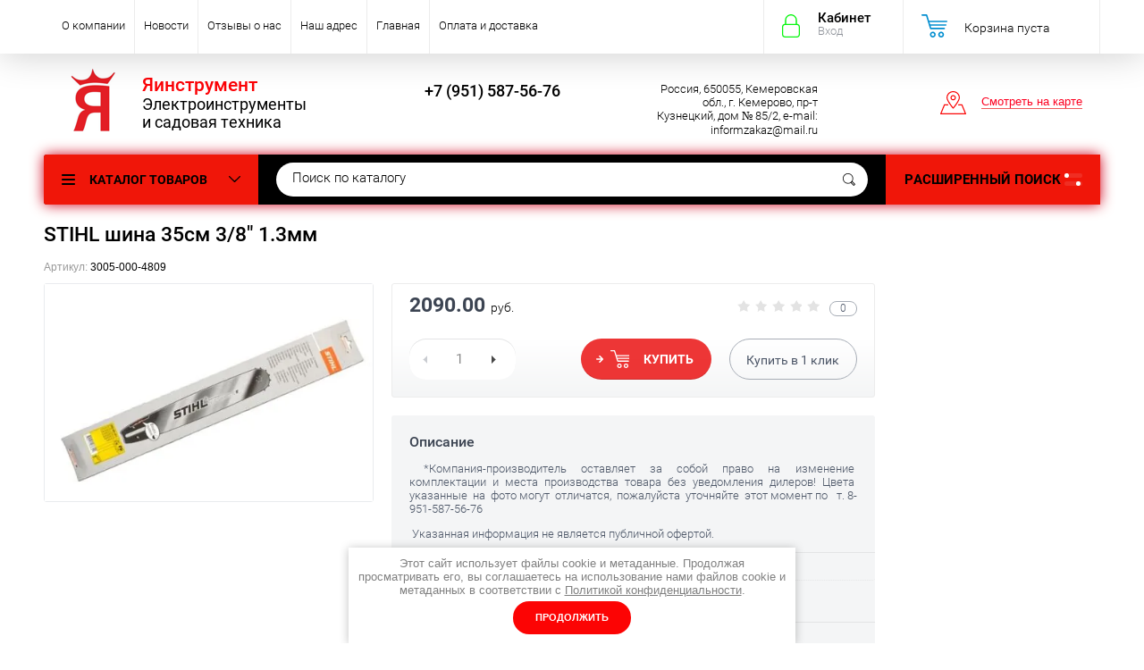

--- FILE ---
content_type: text/html; charset=utf-8
request_url: https://xn--e1afmdcpgieg0k.xn--p1ai/shop/product/stihl-shina-35sm-3-8-1-3mm
body_size: 17940
content:

	<!doctype html><html lang="ru"><head><meta charset="utf-8"><meta name="robots" content="all"/><title>STIHL шина 35см 3/8&quot; 1.3мм</title><meta name="description" content="STIHL шина 35см 3/8&quot; 1.3мм"><meta name="keywords" content="STIHL шина 35см 3/8&quot; 1.3мм"><meta name="SKYPE_TOOLBAR" content="SKYPE_TOOLBAR_PARSER_COMPATIBLE"><meta name="viewport" content="width=device-width, initial-scale=1.0, maximum-scale=1.0, user-scalable=no"><meta name="format-detection" content="telephone=no"><meta http-equiv="x-rim-auto-match" content="none"><script src="/g/libs/jquery/1.10.2/jquery.min.js"></script>	<link rel="stylesheet" href="/g/css/styles_articles_tpl.css">
<meta name="yandex-verification" content="6b749990795433fa" />

            <!-- 46b9544ffa2e5e73c3c971fe2ede35a5 -->
            <script src='/shared/s3/js/lang/ru.js'></script>
            <script src='/shared/s3/js/common.min.js'></script>
        <link rel='stylesheet' type='text/css' href='/shared/s3/css/calendar.css' /><link rel='stylesheet' type='text/css' href='/shared/highslide-4.1.13/highslide.min.css'/>
<script type='text/javascript' src='/shared/highslide-4.1.13/highslide-full.packed.js'></script>
<script type='text/javascript'>
hs.graphicsDir = '/shared/highslide-4.1.13/graphics/';
hs.outlineType = null;
hs.showCredits = false;
hs.lang={cssDirection:'ltr',loadingText:'Загрузка...',loadingTitle:'Кликните чтобы отменить',focusTitle:'Нажмите чтобы перенести вперёд',fullExpandTitle:'Увеличить',fullExpandText:'Полноэкранный',previousText:'Предыдущий',previousTitle:'Назад (стрелка влево)',nextText:'Далее',nextTitle:'Далее (стрелка вправо)',moveTitle:'Передвинуть',moveText:'Передвинуть',closeText:'Закрыть',closeTitle:'Закрыть (Esc)',resizeTitle:'Восстановить размер',playText:'Слайд-шоу',playTitle:'Слайд-шоу (пробел)',pauseText:'Пауза',pauseTitle:'Приостановить слайд-шоу (пробел)',number:'Изображение %1/%2',restoreTitle:'Нажмите чтобы посмотреть картинку, используйте мышь для перетаскивания. Используйте клавиши вперёд и назад'};</script>
<link rel="icon" href="/favicon.ico" type="image/x-icon">

<link rel='stylesheet' type='text/css' href='/t/images/__csspatch/2/patch.css'/>

<!--s3_require-->
<link rel="stylesheet" href="/g/basestyle/1.0.1/user/user.css" type="text/css"/>
<link rel="stylesheet" href="/g/basestyle/1.0.1/user/user.blue.css" type="text/css"/>
<script type="text/javascript" src="/g/basestyle/1.0.1/user/user.js" async></script>
<!--/s3_require-->
			
		
		
		
			<link rel="stylesheet" type="text/css" href="/g/shop2v2/default/css/theme.less.css">		
			<script type="text/javascript" src="/g/printme.js"></script>
		<script type="text/javascript" src="/g/shop2v2/default/js/tpl.js"></script>
		<script type="text/javascript" src="/g/shop2v2/default/js/baron.min.js"></script>
		
			<script type="text/javascript" src="/g/shop2v2/default/js/shop2.2.js"></script>
		
	<script type="text/javascript">shop2.init({"productRefs": {"662840503":{"kolicestvo_zven_ev_cepi":{"24867903":["848885703"]},"sag_cepi_445":{"24867503":["848885703"]},"tolsina_cepi":{"24868703":["848885703"]},"strana_proizvoditel_":{"29563903":["848885703"]}}},"apiHash": {"getPromoProducts":"dc26d2d3e1adc15e580ca2cd38ff8ffd","getSearchMatches":"7538d37308f4f7a5d7399f5286e2c2df","getFolderCustomFields":"00c1191f5ba4da1751e909d13987f9cb","getProductListItem":"e1105fc7d313a87e1cf1b08e607f56eb","cartAddItem":"baa776e894b700271b890d556455ac32","cartRemoveItem":"e8ab38cf49f6c5fa159cbb3326736b14","cartUpdate":"64d0759e64d3f796609233304aa2472d","cartRemoveCoupon":"aed0afff41c1d4f71e5fb3c75d5da8ec","cartAddCoupon":"a75f0f512b4d2b0c9e8949f190fd1748","deliveryCalc":"5237ef0759994408beab3f70cfbd2496","printOrder":"9208adef4670b076e69626578cc5f8ac","cancelOrder":"05d0476aeb45872d4632be111f84bff3","cancelOrderNotify":"5c9f1cb3edbe0d779e58e1a3626af08c","repeatOrder":"72931c5379f8c048809521b1d90c532d","paymentMethods":"b3dd0b1a4e087dd19f16fee11762861b","compare":"67cb3663754c3240608df51b1821cfc4"},"hash": null,"verId": 2344988,"mode": "product","step": "","uri": "/shop","IMAGES_DIR": "/d/","my": {"list_picture_enlarge":true,"accessory":"\u0410\u043a\u0441\u0435\u0441\u0441\u0443\u0430\u0440\u044b","kit":"\u041d\u0430\u0431\u043e\u0440","recommend":"\u0420\u0435\u043a\u043e\u043c\u0435\u043d\u0434\u0443\u0435\u043c\u044b\u0435","similar":"\u041f\u043e\u0445\u043e\u0436\u0438\u0435","modification":"\u041c\u043e\u0434\u0438\u0444\u0438\u043a\u0430\u0446\u0438\u0438","unique_values":true,"pricelist_options_toggle":true,"special_alias":"\u0410\u043a\u0446\u0438\u044f"},"shop2_cart_order_payments": 3,"cf_margin_price_enabled": 0,"maps_yandex_key":"","maps_google_key":""});</script>
<style type="text/css">.product-item-thumb {width: 174px;}.product-item-thumb .product-image, .product-item-simple .product-image {height: 205px;width: 174px;}.product-item-thumb .product-amount .amount-title {width: 78px;}.product-item-thumb .product-price {width: 124px;}.shop2-product .product-side-l {width: 450px;}.shop2-product .product-image {height: 450px;width: 450px;}.shop2-product .product-thumbnails li {width: 140px;height: 140px;}</style>
 <link rel="stylesheet" href="/t/v3179/images/theme1/theme.scss.css"><link rel="stylesheet" href="/t/v3179/images/css/custom_style.scss.css"><!--<link rel="stylesheet" href="/t/v3179/images/css/theme.scss.css">--><!--[if lt IE 10]><script src="/g/libs/ie9-svg-gradient/0.0.1/ie9-svg-gradient.min.js"></script><script src="/g/libs/jquery-placeholder/2.0.7/jquery.placeholder.min.js"></script><script src="/g/libs/jquery-textshadow/0.0.1/jquery.textshadow.min.js"></script><script src="/g/s3/misc/ie/0.0.1/ie.js"></script><![endif]--><!--[if lt IE 9]><script src="/g/libs/html5shiv/html5.js"></script><![endif]--><script src="/t/v3179/images/js/site_addons.js"></script></head><body  ><div class="site-wrapper"><div class="overlay-bg"></div><div class="top-panel-wrapper"><div class="top-panel clear-self"><div class="right-side"><div class="block-user">
	<div class="block-title">Кабинет<span>Вход</span></div>
	<div class="block-body">
		<div class="block-title">Кабинет<span>Вход</span></div>
					<form method="post" action="/user">
				<div class="block-body-in">
				<input type="hidden" name="mode" value="login">
				<div class="field name">
					<label class="input"><input type="text" name="login" id="login" tabindex="1" value="" placeholder="Логин или e-mail"></label>
				</div>
				<div class="field password clear-self">
					<label class="input pass"><input type="password" name="password" id="password" tabindex="2" value="" placeholder="Пароль"></label>
					<button type="submit">вход</button>
					<a href="/user/forgot_password" class="forgot">Забыли пароль?</a>
				</div>
				</div>
				<div class="field links clear-self">
					<a href="/user/register" class="register">Регистрация</a>
					
				</div>
			<re-captcha data-captcha="recaptcha"
     data-name="captcha"
     data-sitekey="6LcOAacUAAAAAI2fjf6MiiAA8fkOjVmO6-kZYs8S"
     data-lang="ru"
     data-rsize="invisible"
     data-type="image"
     data-theme="light"></re-captcha></form>
			</div>
</div><div id="shop2-cart-preview">
			<div class="shop2-block cart-preview ">
		<a href="/shop/cart">
			<div class="block-body">
								<div class="cart-sum emp">Корзина пуста</div>
				<div class="cart-col">0 <span>0</span></div>
	            			</div>
		</a>
	</div>
</div><!-- Cart Preview --></div><div class="left-side clear-self"><div class="top-menu-button">меню</div><div class="top-menu-wrapper"><div class="top-menu-close"><span class="s1">меню</span><span class="s2">Каталог товаров</span></div><div class="top-menu-scroller"><ul class="top-categor"><li><a href="/shop/folder/ruchnoj-instrument" >Ручной инструмент</a><ul class="level-2"><li><a href="/shop/folder/golovki-torcevye-kobalt" >Головки торцевые КОБАЛЬТ</a></li><li><a href="/shop/folder/dlinnogubcy" >Длинногубцы</a></li><li><a href="/shop/folder/zaklepochniki" >Заклепочники</a></li><li><a href="/shop/folder/kiyanki" >Киянки</a></li><li><a href="/shop/folder/klyuchi-ballonnye" >Ключи баллонные</a></li><li><a href="/shop/folder/klyuchi-dinamometricheskie" >Ключи динамометрические</a></li><li><a href="/shop/folder/klyuchi-rozhkovye" >Ключи рожковые, комбинированные.</a></li><li><a href="/shop/folder/klyuchi-treshchotochnye" >Ключи трещоточные</a></li><li><a href="/shop/folder/kuvaldy" >Кувалды</a></li><li><a href="/shop/folder/molotki" >Молотки</a></li><li><a href="/shop/folder/nabory-instrumentov" >Наборы инструментов</a></li><li><a href="/shop/folder/udliniteli" >Удлинители</a></li></ul></li><li><a href="/shop/folder/elektroinstrument" >Электроинструмент</a><ul class="level-2"><li><a href="/shop/folder/akkumulyatory" >Аккумуляторы и зарядные устройства</a></li><li><a href="/shop/folder/bolgarki-ushm" >Болгарки (УШМ)</a></li><li><a href="/shop/folder/borozdorezy" >Бороздоделы</a></li><li><a href="/shop/folder/gaykoverty" >Гайковерты</a></li><li><a href="/shop/folder/kraskoraspyliteli" >Краскораспылители</a></li><li><a href="/shop/folder/lobziki" >Лобзики</a></li><li><a href="/shop/folder/otboynyye-molotki" >Отбойные молотки</a></li><li><a href="/shop/folder/perforatory" >Перфораторы</a></li><li><a href="/shop/folder/plitkorezy" >Плиткорезы</a></li><li><a href="/shop/folder/pily-setevye" >Пилы сетевые</a><ul class="level-3"><li><a href="/shop/folder/pily-pogruzhnye" >Пилы погружные</a></li><li><a href="/shop/folder/pily-nozhovochnye" >Пилы ножовочные</a></li><li><a href="/shop/folder/pily-tortsovochnyye" >Пилы торцовочные</a></li><li><a href="/shop/folder/pily-tsirkulyarnyye" >Пилы циркулярные</a></li></ul></li><li><a href="/shop/folder/pylesosy" >Пылесосы</a></li><li><a href="/shop/folder/tochilnye-stanki" >Точильные станки</a></li><li><a href="/shop/folder/termopistolety" >Фены технические</a></li><li><a href="/shop/folder/frezery" >Фрезеры</a></li><li><a href="/shop/folder/shlifovalnyye-mashiny" >Шлифовальные машины</a><ul class="level-3"><li><a href="/shop/folder/vibratsionnyye" >Вибрационные</a></li><li><a href="/shop/folder/lentochnyye" >Ленточные</a></li><li><a href="/shop/folder/polirovalnye-mashiny" >Полировальные машины</a></li><li><a href="/shop/folder/pryamye-shlifmashiny" >Прямые шлифмашины</a></li><li><a href="/shop/folder/ekstsentrikovyye" >Эксцентриковые</a></li><li><a href="/shop/folder/shchetochnye" >Щёточные</a></li></ul></li><li><a href="/shop/folder/elektrodreli" >Электродрели</a><ul class="level-3"><li><a href="/shop/folder/akkumulyatornyye-dreli" >Аккумуляторные дрели</a></li><li><a href="/shop/folder/dreli-udarnyye" >Дрели ударные</a></li><li><a href="/shop/folder/miksery" >Миксеры</a></li><li><a href="/shop/folder/drel" >Сетевые дрели</a></li><li><a href="/shop/folder/setevoy-shurupoverty" >Сетевые шуруповерты</a></li></ul></li><li><a href="/shop/folder/elektrorubanki" >Электрорубанки</a></li></ul></li><li><a href="/shop/folder/betonomeshalki" >Бетономешалки</a></li><li><a href="/shop/folder/zaryadnye-i-pusko-zyaryadnye-ustrojstva" >Зарядные и пуско-зярядные устройства</a></li><li><a href="/shop/folder/vozdukhoduvka-pylesos" >Воздуходувка</a><ul class="level-2"><li><a href="/shop/folder/vozduhoduvki-akkumulyatornye" >Воздуходувки аккумуляторные</a></li><li><a href="/shop/folder/vozdukhoduvki-benzinovyye" >Воздуходувки бензиновые</a></li><li><a href="/shop/folder/vozdukhoduvki-setevyye" >Воздуходувки сетевые</a></li></ul></li><li><a href="/shop/folder/vse-dlya-svarki" >Всё для сварки</a><ul class="level-2"><li><a href="/shop/folder/kragi-svarshchika" >Краги сварщика</a></li><li><a href="/shop/folder/svarochnyye-maski" >Сварочные маски</a></li><li><a href="/shop/folder/svarochnyye-apparaty" >Сварочные аппараты</a></li><li><a href="/shop/folder/elektrody" >Электроды</a></li></ul></li><li><a href="/shop/folder/brait-dvigatel" >Двигателя</a></li><li><a href="/shop/folder/drovokoly" >Дровоколы</a></li><li><a href="/shop/folder/motobury" >Мотобуры</a></li><li><a href="/shop/folder/motopompy" >Мотопомпы</a></li><li><a href="/shop/folder/moyki-vysokogo-davleniya" >Мойки высокого давления</a></li><li><a href="/shop/folder/kompressory" >Компрессоры</a></li><li class="opened"><a href="/shop/folder/pily" >Пилы цепные</a><ul class="level-2"><li><a href="/shop/folder/pily-akkumulyatornye" >Пилы аккумуляторные</a></li><li><a href="/shop/folder/pily-tsepnyye-elektricheskiye-1" >Пилы бензиновые</a><ul class="level-3"><li><a href="/shop/folder/carver-benzopily" >CARVER бензопилы</a></li><li><a href="/shop/folder/huter-benzopily" >HUTER бензопилы</a></li><li><a href="/shop/folder/stihl-benzopila" >STIHL бензопилы</a></li></ul></li><li><a href="/shop/folder/pily-tsepnyye-elektricheskiye" >Пилы цепные электрические</a></li><li><a href="/shop/folder/nasadki-na-benzopily" >Насадки на бензопилы</a></li><li><a href="/shop/folder/cepi" >Цепи</a><ul class="level-3"><li><a href="/shop/folder/oregon" >OREGON</a></li><li><a href="/shop/folder/stihl" >STIHL</a></li><li><a href="/shop/folder/rezer" >REZER</a></li></ul></li><li class="opened"><a href="/shop/folder/shiny" >Шины</a><ul class="level-3"><li><a href="/shop/folder/oregon-1" >OREGON</a></li><li class="opened active"><a href="/shop/folder/stihl-1" >STIHL</a></li><li><a href="/shop/folder/rezer-1" >REZER</a></li></ul></li></ul></li><li><a href="/shop/folder/sadovaya-tekhnika" >Садовая техника</a><ul class="level-2"><li><a href="/shop/folder/motobloki" >Мотоблоки</a></li><li><a href="/shop/folder/motokultivatory" >Мотокультиваторы</a></li><li><a href="/shop/folder/navesnoye-oborudovaniye" >Навесное оборудование</a></li><li><a href="/shop/folder/trimmery-benzinovyye" >Триммеры</a><ul class="level-3"><li><a href="/shop/folder/trimmery-benzinovyye-1" >Триммеры бензиновые</a></li><li><a href="/shop/folder/trimmery-elektricheskiye" >Триммеры электрические</a></li></ul></li><li><a href="/shop/folder/gazonokosilki" >Газонокосилки</a><ul class="level-3"><li><a href="/shop/folder/gazonokosilki-benzinovyye" >Газонокосилки бензиновые</a></li><li><a href="/shop/folder/gazonokosilki-elektricheskiye" >Газонокосилки электрические</a></li><li><a href="/shop/folder/gazonokosilki-akkumulyatornye" >Газонокосилки аккумуляторные</a></li></ul></li><li><a href="/shop/folder/izmelchiteli-sadovye" >Измельчители садовые</a></li><li><a href="/shop/folder/tachka-sadovaya" >Тачка садовая</a></li><li><a href="/shop/folder/snegouborshchiki" >Снегоуборщики</a></li></ul></li><li><a href="/shop/folder/stanki-derevoobrabatyvayushchiye" >Станки деревообрабатывающие</a></li><li><a href="/shop/folder/sibirskij-bannyj-chan" >Сибирский Банный Чан</a></li><li><a href="/shop/folder/teplovoe-oborudovanie" >Тепловое оборудование</a><ul class="level-2"><li><a href="/shop/folder/infrakrasnye-obogrevateli" >Инфракрасные обогреватели</a></li><li><a href="/shop/folder/teploventilyatory" >Тепловентиляторы</a></li><li><a href="/shop/folder/teplovye-zavesy" >Тепловые завесы</a></li><li><a href="/shop/folder/dizelnye-teplovye-pushki" >Дизельные тепловые пушки</a></li><li><a href="/shop/folder/gazovye-teplovye-pushki" >Газовые тепловые пушки</a></li></ul></li><li><a href="/shop/folder/elektrogeneratory-benzinovyye" >Электрогенераторы бензиновые</a></li><li><a href="/shop/folder/dorozhnaya-tehnika" >Дорожная техника</a><ul class="level-2"><li><a href="/shop/folder/vibroplity" >Виброплиты</a></li><li><a href="/shop/folder/vibrokatki" >Виброкатки</a></li><li><a href="/shop/folder/zatirochnye-mashiny" >Затирочные машины</a><ul class="level-3"><li><a href="/shop/folder/zatirochnye-mashiny-benzinovye" >Затирочные машины бензиновые</a></li><li><a href="/shop/folder/zatirochnaya-mashiny-elektricheskie" >Затирочная машины электрические</a></li></ul></li><li><a href="/shop/folder/shovnarezchiki" >Шовнарезчики</a></li><li><a href="/shop/folder/vibrorejki" >Виброрейки</a></li><li><a href="/shop/folder/vibrotrambovki" >Вибротрамбовки</a></li><li><a href="/shop/folder/frezerovalnye-mashiny" >Фрезеровальные машины</a></li></ul></li></ul><ul class="top-menu"><li><a href="/o-kompanii" >О компании</a><ul class="level-2"><li><a href="/partnerskaya-programma" >Партнёрская программа</a></li><li><a href="/podarochnyye-sertifikaty" >Подарочные сертификаты</a></li><li><a href="/oplata-i-dostavka-2" >Оплата и доставка</a></li></ul></li><li><a href="/novosti" >Новости</a></li><li><a href="/otzyvy-o-nas" >Отзывы о нас</a></li><li><a href="/nash-adres" >Наш адрес</a></li><li><a href="/" >Главная</a></li><li><a href="/oplata-i-dostavka-2" >Оплата и доставка</a></li></ul></div></div></div></div></div><header role="banner" class="site-header"><div class="site-header-in"><div class="left-side"><div class="logo"><a href="https://xn--e1afmdcpgieg0k.xn--p1ai"><img src="/thumb/2/PUhGC13tyshr4vfPk-ds8A/70r/d/logotip.png" alt="/"></a></div><div class="site-name-in"><div class="site-name"><a href="https://xn--e1afmdcpgieg0k.xn--p1ai">Яинструмент</a></div><div class="site-description">Электроинструменты и садовая техника</div></div></div><div class="right-side"><div class="right-side-in"><div class="site-phone"><div class="site-phone-in"><div><a href="tel:+7 (951) 587-56-76">+7 (951) 587-56-76</a></div></div></div><div class="site-adres"><div class="site-adres-in"><span class="s2">Россия, 650055, Кемеровская обл., г. Кемерово, пр-т Кузнецкий, дом № 85/2, e-mail: informzakaz@mail.ru</span></div></div><div class="see-on-the-map"><span><a href="/nash-adres">Смотреть на карте</a></span></div></div></div></div></header> <!-- .site-header --><div class="search-panel clear-self"><div class="search-panel-in"><div class="left-side"><div class="left-categor-wrapper"><div class="left-categor-title">Каталог товаров</div><div class="left-folders"><ul class="left-categor"><li class="has-child"><a href="/shop/folder/ruchnoj-instrument" >Ручной инструмент</a><ul class="level-2"><li><a href="/shop/folder/golovki-torcevye-kobalt" >Головки торцевые КОБАЛЬТ</a></li><li><a href="/shop/folder/dlinnogubcy" >Длинногубцы</a></li><li><a href="/shop/folder/zaklepochniki" >Заклепочники</a></li><li><a href="/shop/folder/kiyanki" >Киянки</a></li><li><a href="/shop/folder/klyuchi-ballonnye" >Ключи баллонные</a></li><li><a href="/shop/folder/klyuchi-dinamometricheskie" >Ключи динамометрические</a></li><li><a href="/shop/folder/klyuchi-rozhkovye" >Ключи рожковые, комбинированные.</a></li><li><a href="/shop/folder/klyuchi-treshchotochnye" >Ключи трещоточные</a></li><li><a href="/shop/folder/kuvaldy" >Кувалды</a></li><li><a href="/shop/folder/molotki" >Молотки</a></li><li><a href="/shop/folder/nabory-instrumentov" >Наборы инструментов</a></li><li><a href="/shop/folder/udliniteli" >Удлинители</a></li></ul></li><li class="has-child"><a href="/shop/folder/elektroinstrument" >Электроинструмент</a><ul class="level-2"><li><a href="/shop/folder/akkumulyatory" >Аккумуляторы и зарядные устройства</a></li><li><a href="/shop/folder/bolgarki-ushm" >Болгарки (УШМ)</a></li><li><a href="/shop/folder/borozdorezy" >Бороздоделы</a></li><li><a href="/shop/folder/gaykoverty" >Гайковерты</a></li><li><a href="/shop/folder/kraskoraspyliteli" >Краскораспылители</a></li><li><a href="/shop/folder/lobziki" >Лобзики</a></li><li><a href="/shop/folder/otboynyye-molotki" >Отбойные молотки</a></li><li><a href="/shop/folder/perforatory" >Перфораторы</a></li><li><a href="/shop/folder/plitkorezy" >Плиткорезы</a></li><li class="has-child"><a href="/shop/folder/pily-setevye" >Пилы сетевые</a><ul class="level-3"><li><a href="/shop/folder/pily-pogruzhnye" >Пилы погружные</a></li><li><a href="/shop/folder/pily-nozhovochnye" >Пилы ножовочные</a></li><li><a href="/shop/folder/pily-tortsovochnyye" >Пилы торцовочные</a></li><li><a href="/shop/folder/pily-tsirkulyarnyye" >Пилы циркулярные</a></li></ul></li><li><a href="/shop/folder/pylesosy" >Пылесосы</a></li><li><a href="/shop/folder/tochilnye-stanki" >Точильные станки</a></li><li><a href="/shop/folder/termopistolety" >Фены технические</a></li><li><a href="/shop/folder/frezery" >Фрезеры</a></li><li class="has-child"><a href="/shop/folder/shlifovalnyye-mashiny" >Шлифовальные машины</a><ul class="level-3"><li><a href="/shop/folder/vibratsionnyye" >Вибрационные</a></li><li><a href="/shop/folder/lentochnyye" >Ленточные</a></li><li><a href="/shop/folder/polirovalnye-mashiny" >Полировальные машины</a></li><li><a href="/shop/folder/pryamye-shlifmashiny" >Прямые шлифмашины</a></li><li><a href="/shop/folder/ekstsentrikovyye" >Эксцентриковые</a></li><li><a href="/shop/folder/shchetochnye" >Щёточные</a></li></ul></li><li class="has-child"><a href="/shop/folder/elektrodreli" >Электродрели</a><ul class="level-3"><li><a href="/shop/folder/akkumulyatornyye-dreli" >Аккумуляторные дрели</a></li><li><a href="/shop/folder/dreli-udarnyye" >Дрели ударные</a></li><li><a href="/shop/folder/miksery" >Миксеры</a></li><li><a href="/shop/folder/drel" >Сетевые дрели</a></li><li><a href="/shop/folder/setevoy-shurupoverty" >Сетевые шуруповерты</a></li></ul></li><li><a href="/shop/folder/elektrorubanki" >Электрорубанки</a></li></ul></li><li><a href="/shop/folder/betonomeshalki" >Бетономешалки</a></li><li><a href="/shop/folder/zaryadnye-i-pusko-zyaryadnye-ustrojstva" >Зарядные и пуско-зярядные устройства</a></li><li class="has-child"><a href="/shop/folder/vozdukhoduvka-pylesos" >Воздуходувка</a><ul class="level-2"><li><a href="/shop/folder/vozduhoduvki-akkumulyatornye" >Воздуходувки аккумуляторные</a></li><li><a href="/shop/folder/vozdukhoduvki-benzinovyye" >Воздуходувки бензиновые</a></li><li><a href="/shop/folder/vozdukhoduvki-setevyye" >Воздуходувки сетевые</a></li></ul></li><li class="has-child"><a href="/shop/folder/vse-dlya-svarki" >Всё для сварки</a><ul class="level-2"><li><a href="/shop/folder/kragi-svarshchika" >Краги сварщика</a></li><li><a href="/shop/folder/svarochnyye-maski" >Сварочные маски</a></li><li><a href="/shop/folder/svarochnyye-apparaty" >Сварочные аппараты</a></li><li><a href="/shop/folder/elektrody" >Электроды</a></li></ul></li><li><a href="/shop/folder/brait-dvigatel" >Двигателя</a></li><li><a href="/shop/folder/drovokoly" >Дровоколы</a></li><li><a href="/shop/folder/motobury" >Мотобуры</a></li><li><a href="/shop/folder/motopompy" >Мотопомпы</a></li><li><a href="/shop/folder/moyki-vysokogo-davleniya" >Мойки высокого давления</a></li><li><a href="/shop/folder/kompressory" >Компрессоры</a></li><li class="has-child opened"><a href="/shop/folder/pily" >Пилы цепные</a><ul class="level-2"><li><a href="/shop/folder/pily-akkumulyatornye" >Пилы аккумуляторные</a></li><li class="has-child"><a href="/shop/folder/pily-tsepnyye-elektricheskiye-1" >Пилы бензиновые</a><ul class="level-3"><li><a href="/shop/folder/carver-benzopily" >CARVER бензопилы</a></li><li><a href="/shop/folder/huter-benzopily" >HUTER бензопилы</a></li><li><a href="/shop/folder/stihl-benzopila" >STIHL бензопилы</a></li></ul></li><li><a href="/shop/folder/pily-tsepnyye-elektricheskiye" >Пилы цепные электрические</a></li><li><a href="/shop/folder/nasadki-na-benzopily" >Насадки на бензопилы</a></li><li class="has-child"><a href="/shop/folder/cepi" >Цепи</a><ul class="level-3"><li><a href="/shop/folder/oregon" >OREGON</a></li><li><a href="/shop/folder/stihl" >STIHL</a></li><li><a href="/shop/folder/rezer" >REZER</a></li></ul></li><li class="has-child opened"><a href="/shop/folder/shiny" >Шины</a><ul class="level-3"><li><a href="/shop/folder/oregon-1" >OREGON</a></li><li class="opened active"><a href="/shop/folder/stihl-1" >STIHL</a></li><li><a href="/shop/folder/rezer-1" >REZER</a></li></ul></li></ul></li><li class="has-child"><a href="/shop/folder/sadovaya-tekhnika" >Садовая техника</a><ul class="level-2"><li><a href="/shop/folder/motobloki" >Мотоблоки</a></li><li><a href="/shop/folder/motokultivatory" >Мотокультиваторы</a></li><li><a href="/shop/folder/navesnoye-oborudovaniye" >Навесное оборудование</a></li><li class="has-child"><a href="/shop/folder/trimmery-benzinovyye" >Триммеры</a><ul class="level-3"><li><a href="/shop/folder/trimmery-benzinovyye-1" >Триммеры бензиновые</a></li><li><a href="/shop/folder/trimmery-elektricheskiye" >Триммеры электрические</a></li></ul></li><li class="has-child"><a href="/shop/folder/gazonokosilki" >Газонокосилки</a><ul class="level-3"><li><a href="/shop/folder/gazonokosilki-benzinovyye" >Газонокосилки бензиновые</a></li><li><a href="/shop/folder/gazonokosilki-elektricheskiye" >Газонокосилки электрические</a></li><li><a href="/shop/folder/gazonokosilki-akkumulyatornye" >Газонокосилки аккумуляторные</a></li></ul></li><li><a href="/shop/folder/izmelchiteli-sadovye" >Измельчители садовые</a></li><li><a href="/shop/folder/tachka-sadovaya" >Тачка садовая</a></li><li><a href="/shop/folder/snegouborshchiki" >Снегоуборщики</a></li></ul></li><li><a href="/shop/folder/stanki-derevoobrabatyvayushchiye" >Станки деревообрабатывающие</a></li><li><a href="/shop/folder/sibirskij-bannyj-chan" >Сибирский Банный Чан</a></li><li class="has-child"><a href="/shop/folder/teplovoe-oborudovanie" >Тепловое оборудование</a><ul class="level-2"><li><a href="/shop/folder/infrakrasnye-obogrevateli" >Инфракрасные обогреватели</a></li><li><a href="/shop/folder/teploventilyatory" >Тепловентиляторы</a></li><li><a href="/shop/folder/teplovye-zavesy" >Тепловые завесы</a></li><li><a href="/shop/folder/dizelnye-teplovye-pushki" >Дизельные тепловые пушки</a></li><li><a href="/shop/folder/gazovye-teplovye-pushki" >Газовые тепловые пушки</a></li></ul></li><li><a href="/shop/folder/elektrogeneratory-benzinovyye" >Электрогенераторы бензиновые</a></li><li class="has-child"><a href="/shop/folder/dorozhnaya-tehnika" >Дорожная техника</a><ul class="level-2"><li><a href="/shop/folder/vibroplity" >Виброплиты</a></li><li><a href="/shop/folder/vibrokatki" >Виброкатки</a></li><li class="has-child"><a href="/shop/folder/zatirochnye-mashiny" >Затирочные машины</a><ul class="level-3"><li><a href="/shop/folder/zatirochnye-mashiny-benzinovye" >Затирочные машины бензиновые</a></li><li><a href="/shop/folder/zatirochnaya-mashiny-elektricheskie" >Затирочная машины электрические</a></li></ul></li><li><a href="/shop/folder/shovnarezchiki" >Шовнарезчики</a></li><li><a href="/shop/folder/vibrorejki" >Виброрейки</a></li><li><a href="/shop/folder/vibrotrambovki" >Вибротрамбовки</a></li><li><a href="/shop/folder/frezerovalnye-mashiny" >Фрезеровальные машины</a></li></ul></li></ul></div></div></div><div class="right-side">	
    
<div class="search-online-store">
	<div class="block-title">Расширенный поиск <span class="s1"><span class="s2"></span><span class="s3"></span></span></div>

	<div class="block-body">
		<form class="dropdown" action="/shop/search" enctype="multipart/form-data">
			<input type="hidden" name="sort_by" value="">

							<div class="field select" style="border-top:none;">
					<span class="field-title">Выберите категорию</span>
					<select name="s[folder_id]" id="s[folder_id]">
						<option value="">Все</option>
																											                            <option value="17831502" >
	                                 Ручной инструмент
	                            </option>
	                        														                            <option value="17834102" >
	                                &raquo; Головки торцевые КОБАЛЬТ
	                            </option>
	                        														                            <option value="153064704" >
	                                &raquo; Длинногубцы
	                            </option>
	                        														                            <option value="153232504" >
	                                &raquo; Заклепочники
	                            </option>
	                        														                            <option value="143092902" >
	                                &raquo; Киянки
	                            </option>
	                        														                            <option value="111771704" >
	                                &raquo; Ключи баллонные
	                            </option>
	                        														                            <option value="18794102" >
	                                &raquo; Ключи динамометрические
	                            </option>
	                        														                            <option value="108816104" >
	                                &raquo; Ключи рожковые, комбинированные.
	                            </option>
	                        														                            <option value="17834302" >
	                                &raquo; Ключи трещоточные
	                            </option>
	                        														                            <option value="143093102" >
	                                &raquo; Кувалды
	                            </option>
	                        														                            <option value="143092502" >
	                                &raquo; Молотки
	                            </option>
	                        														                            <option value="18677702" >
	                                &raquo; Наборы инструментов
	                            </option>
	                        														                            <option value="17834502" >
	                                &raquo; Удлинители
	                            </option>
	                        														                            <option value="20202101" >
	                                 Электроинструмент
	                            </option>
	                        														                            <option value="298379500" >
	                                &raquo; Аккумуляторы и зарядные устройства
	                            </option>
	                        														                            <option value="183959703" >
	                                &raquo; Болгарки (УШМ)
	                            </option>
	                        														                            <option value="468449503" >
	                                &raquo; Бороздоделы
	                            </option>
	                        														                            <option value="448478103" >
	                                &raquo; Гайковерты
	                            </option>
	                        														                            <option value="457473903" >
	                                &raquo; Краскораспылители
	                            </option>
	                        														                            <option value="448478303" >
	                                &raquo; Лобзики
	                            </option>
	                        														                            <option value="112175503" >
	                                &raquo; Отбойные молотки
	                            </option>
	                        														                            <option value="112174303" >
	                                &raquo; Перфораторы
	                            </option>
	                        														                            <option value="299224700" >
	                                &raquo; Плиткорезы
	                            </option>
	                        														                            <option value="235216301" >
	                                &raquo; Пилы сетевые
	                            </option>
	                        														                            <option value="457062503" >
	                                &raquo;&raquo; Пилы погружные
	                            </option>
	                        														                            <option value="457456503" >
	                                &raquo;&raquo; Пилы ножовочные
	                            </option>
	                        														                            <option value="112175903" >
	                                &raquo;&raquo; Пилы торцовочные
	                            </option>
	                        														                            <option value="112176103" >
	                                &raquo;&raquo; Пилы циркулярные
	                            </option>
	                        														                            <option value="464255903" >
	                                &raquo; Пылесосы
	                            </option>
	                        														                            <option value="456006903" >
	                                &raquo; Точильные станки
	                            </option>
	                        														                            <option value="455272303" >
	                                &raquo; Фены технические
	                            </option>
	                        														                            <option value="457458103" >
	                                &raquo; Фрезеры
	                            </option>
	                        														                            <option value="112174703" >
	                                &raquo; Шлифовальные машины
	                            </option>
	                        														                            <option value="112175103" >
	                                &raquo;&raquo; Вибрационные
	                            </option>
	                        														                            <option value="112175303" >
	                                &raquo;&raquo; Ленточные
	                            </option>
	                        														                            <option value="461816103" >
	                                &raquo;&raquo; Полировальные машины
	                            </option>
	                        														                            <option value="474872903" >
	                                &raquo;&raquo; Прямые шлифмашины
	                            </option>
	                        														                            <option value="112174903" >
	                                &raquo;&raquo; Эксцентриковые
	                            </option>
	                        														                            <option value="468448903" >
	                                &raquo;&raquo; Щёточные
	                            </option>
	                        														                            <option value="112174103" >
	                                &raquo; Электродрели
	                            </option>
	                        														                            <option value="112176503" >
	                                &raquo;&raquo; Аккумуляторные дрели
	                            </option>
	                        														                            <option value="112176903" >
	                                &raquo;&raquo; Дрели ударные
	                            </option>
	                        														                            <option value="457720103" >
	                                &raquo;&raquo; Миксеры
	                            </option>
	                        														                            <option value="183829303" >
	                                &raquo;&raquo; Сетевые дрели
	                            </option>
	                        														                            <option value="447412703" >
	                                &raquo;&raquo; Сетевые шуруповерты
	                            </option>
	                        														                            <option value="112173903" >
	                                &raquo; Электрорубанки
	                            </option>
	                        														                            <option value="81016302" >
	                                 Бетономешалки
	                            </option>
	                        														                            <option value="204196106" >
	                                 Зарядные и пуско-зярядные устройства
	                            </option>
	                        														                            <option value="260665103" >
	                                 Воздуходувка
	                            </option>
	                        														                            <option value="92970704" >
	                                &raquo; Воздуходувки аккумуляторные
	                            </option>
	                        														                            <option value="448434703" >
	                                &raquo; Воздуходувки бензиновые
	                            </option>
	                        														                            <option value="448434503" >
	                                &raquo; Воздуходувки сетевые
	                            </option>
	                        														                            <option value="258786903" >
	                                 Всё для сварки
	                            </option>
	                        														                            <option value="260057303" >
	                                &raquo; Краги сварщика
	                            </option>
	                        														                            <option value="259725103" >
	                                &raquo; Сварочные маски
	                            </option>
	                        														                            <option value="258785903" >
	                                &raquo; Сварочные аппараты
	                            </option>
	                        														                            <option value="419186303" >
	                                &raquo; Электроды
	                            </option>
	                        														                            <option value="197497903" >
	                                 Двигателя
	                            </option>
	                        														                            <option value="89035104" >
	                                 Дровоколы
	                            </option>
	                        														                            <option value="258707703" >
	                                 Мотобуры
	                            </option>
	                        														                            <option value="258670903" >
	                                 Мотопомпы
	                            </option>
	                        														                            <option value="228392103" >
	                                 Мойки высокого давления
	                            </option>
	                        														                            <option value="461631103" >
	                                 Компрессоры
	                            </option>
	                        														                            <option value="112175703" >
	                                 Пилы цепные
	                            </option>
	                        														                            <option value="31407101" >
	                                &raquo; Пилы аккумуляторные
	                            </option>
	                        														                            <option value="131577703" >
	                                &raquo; Пилы бензиновые
	                            </option>
	                        														                            <option value="213477103" >
	                                &raquo;&raquo; CARVER бензопилы
	                            </option>
	                        														                            <option value="116095704" >
	                                &raquo;&raquo; HUTER бензопилы
	                            </option>
	                        														                            <option value="196288303" >
	                                &raquo;&raquo; STIHL бензопилы
	                            </option>
	                        														                            <option value="112176303" >
	                                &raquo; Пилы цепные электрические
	                            </option>
	                        														                            <option value="391796303" >
	                                &raquo; Насадки на бензопилы
	                            </option>
	                        														                            <option value="462965303" >
	                                &raquo; Цепи
	                            </option>
	                        														                            <option value="462965903" >
	                                &raquo;&raquo; OREGON
	                            </option>
	                        														                            <option value="462965503" >
	                                &raquo;&raquo; STIHL
	                            </option>
	                        														                            <option value="462965703" >
	                                &raquo;&raquo; REZER
	                            </option>
	                        														                            <option value="463371303" >
	                                &raquo; Шины
	                            </option>
	                        														                            <option value="463371903" >
	                                &raquo;&raquo; OREGON
	                            </option>
	                        														                            <option value="463371503" >
	                                &raquo;&raquo; STIHL
	                            </option>
	                        														                            <option value="463371703" >
	                                &raquo;&raquo; REZER
	                            </option>
	                        														                            <option value="183664703" >
	                                 Садовая техника
	                            </option>
	                        														                            <option value="126594703" >
	                                &raquo; Мотоблоки
	                            </option>
	                        														                            <option value="126594903" >
	                                &raquo; Мотокультиваторы
	                            </option>
	                        														                            <option value="259687103" >
	                                &raquo; Навесное оборудование
	                            </option>
	                        														                            <option value="183698503" >
	                                &raquo; Триммеры
	                            </option>
	                        														                            <option value="183712103" >
	                                &raquo;&raquo; Триммеры бензиновые
	                            </option>
	                        														                            <option value="183732303" >
	                                &raquo;&raquo; Триммеры электрические
	                            </option>
	                        														                            <option value="260514503" >
	                                &raquo; Газонокосилки
	                            </option>
	                        														                            <option value="260518303" >
	                                &raquo;&raquo; Газонокосилки бензиновые
	                            </option>
	                        														                            <option value="260520303" >
	                                &raquo;&raquo; Газонокосилки электрические
	                            </option>
	                        														                            <option value="458812103" >
	                                &raquo;&raquo; Газонокосилки аккумуляторные
	                            </option>
	                        														                            <option value="454826503" >
	                                &raquo; Измельчители садовые
	                            </option>
	                        														                            <option value="447396103" >
	                                &raquo; Тачка садовая
	                            </option>
	                        														                            <option value="451270103" >
	                                &raquo; Снегоуборщики
	                            </option>
	                        														                            <option value="338305303" >
	                                 Станки деревообрабатывающие
	                            </option>
	                        														                            <option value="280353909" >
	                                 Сибирский Банный Чан
	                            </option>
	                        														                            <option value="457791903" >
	                                 Тепловое оборудование
	                            </option>
	                        														                            <option value="458228503" >
	                                &raquo; Инфракрасные обогреватели
	                            </option>
	                        														                            <option value="457792103" >
	                                &raquo; Тепловентиляторы
	                            </option>
	                        														                            <option value="458228903" >
	                                &raquo; Тепловые завесы
	                            </option>
	                        														                            <option value="458228103" >
	                                &raquo; Дизельные тепловые пушки
	                            </option>
	                        														                            <option value="458228303" >
	                                &raquo; Газовые тепловые пушки
	                            </option>
	                        														                            <option value="258673503" >
	                                 Электрогенераторы бензиновые
	                            </option>
	                        														                            <option value="53806501" >
	                                 Дорожная техника
	                            </option>
	                        														                            <option value="53806701" >
	                                &raquo; Виброплиты
	                            </option>
	                        														                            <option value="53806901" >
	                                &raquo; Виброкатки
	                            </option>
	                        														                            <option value="53807101" >
	                                &raquo; Затирочные машины
	                            </option>
	                        														                            <option value="203293501" >
	                                &raquo;&raquo; Затирочные машины бензиновые
	                            </option>
	                        														                            <option value="203296701" >
	                                &raquo;&raquo; Затирочная машины электрические
	                            </option>
	                        														                            <option value="53807301" >
	                                &raquo; Шовнарезчики
	                            </option>
	                        														                            <option value="53807501" >
	                                &raquo; Виброрейки
	                            </option>
	                        														                            <option value="53807701" >
	                                &raquo; Вибротрамбовки
	                            </option>
	                        														                            <option value="53807901" >
	                                &raquo; Фрезеровальные машины
	                            </option>
	                        											</select>
				</div>

				<div id="shop2_search_custom_fields"></div>
			
							<div class="field dimension clear-self">
					<span class="field-title">Цена (руб.):</span>
					<div class="range_slider_wrapper">
						
							<label class="range min">
								<strong>от</strong>
	                            <span class="input"><input name="s[price][min]" type="text" size="5" class="small low" value="0" /></span>
	                        </label>
	                        <label class="range max">  
	                        	<strong>до</strong>
								<span class="input"><input name="s[price][max]" type="text" size="5" class="small hight" data-max="40000" value="40000" /></span>
							</label>
							<div class="input_range_slider price"></div>
					 </div>
				</div>
			
<!-- 							<div class="field dimension clear-self">
					<span class="field-title">Цена (руб.):</span><br>
					<label class="start">
						<span class="input"><input name="s[price][min]" placeholder="от" type="text" value=""></span>
					</label>
					<label class="end">
						<span class="input"><input name="s[price][max]" placeholder="до" type="text" value=""></span>
					</label>
				</div>
			 -->

							<div class="field text">
					<label class="field-title" for="s[name]">Название</label>
					<label class="input"><input type="text" name="s[name]" id="s[name]" value=""></label>
				</div>
			
							<div class="field text">
					<label class="field-title" for="s[article">Артикул:</label>
					<label class="input"><input type="text" name="s[article]" id="s[article" value=""></label>
				</div>
			
							<div class="field text">
					<label class="field-title" for="search_text">Текст</label>
					<label class="input"><input type="text" name="search_text" id="search_text"  value=""></label>
				</div>
			
						<div id="shop2_search_global_fields">
				
							</div>
						
							<div class="field select">
					<span class="field-title">Производитель</span>
					<select name="s[vendor_id]">
						<option value="">Все</option>          
	                    	                        <option value="4956903" >Black&amp;Decker</option>
	                    	                        <option value="4957103" >BORT</option>
	                    	                        <option value="4957303" >Bosch</option>
	                    	                        <option value="4957503" >DDE</option>
	                    	                        <option value="4957703" >DEFORT</option>
	                    	                        <option value="4957903" >DIAM</option>
	                    	                        <option value="4958103" >EINHELL</option>
	                    	                        <option value="4958303" >FELISATTI</option>
	                    	                        <option value="4958503" >HAMMER</option>
	                    	                        <option value="4958703" >Hyundai</option>
	                    	                        <option value="4958903" >KEOS</option>
	                    	                        <option value="4959103" >Kolner</option>
	                    	                        <option value="4959303" >Makita</option>
	                    	                        <option value="4959503" >Matrix GmbH</option>
	                    	                        <option value="4959703" >Skil</option>
	                    	                        <option value="4959903" >STAYER</option>
	                    	                        <option value="4960103" >STURM</option>
	                    	                        <option value="4960303" >Вихрь</option>
	                    	                        <option value="4960503" >ЗУБР</option>
	                    	                        <option value="4960703" >Интерскол</option>
	                    	                        <option value="22234303" >Китай</option>
	                    	                        <option value="14013903" >Родина бренда - Германия</option>
	                    	                        <option value="50192109" >Сибирский Банный Чан</option>
	                    					</select>
				</div>
			
											    <div class="field select">
				        <div class="field-title">Новинка:</div>
				            				            <select name="s[flags][2]">
				            <option value="">Все</option>
				            <option value="1">да</option>
				            <option value="0">нет</option>
				        </select>
				    </div>
		    												    <div class="field select">
				        <div class="field-title">Спецпредложение:</div>
				            				            <select name="s[flags][1]">
				            <option value="">Все</option>
				            <option value="1">да</option>
				            <option value="0">нет</option>
				        </select>
				    </div>
		    				
							<div class="field select">
					<span class="field-title">Результатов на странице</span>
					<select name="s[products_per_page]">
									            				            				            <option value="5">5</option>
			            				            				            <option value="20">20</option>
			            				            				            <option value="35">35</option>
			            				            				            <option value="50">50</option>
			            				            				            <option value="65">65</option>
			            				            				            <option value="80">80</option>
			            				            				            <option value="95">95</option>
			            					</select>
				</div>
			
			<div class="submit">
				<button type="submit" class="search-btn">Показать</button>
			</div>
		<re-captcha data-captcha="recaptcha"
     data-name="captcha"
     data-sitekey="6LcOAacUAAAAAI2fjf6MiiAA8fkOjVmO6-kZYs8S"
     data-lang="ru"
     data-rsize="invisible"
     data-type="image"
     data-theme="light"></re-captcha></form>
	</div>
</div><!-- Search Form --></div><div class="center"><div class="site-search"><form action="/search" method="get" class="clear-self"><div class="form-inner"><button type="submit" value="найти"></button><label><input type="text" name="search" value="Поиск по каталогу" onfocus="if(this.value=='Поиск по каталогу')this.value=''" onblur="if(this.value=='')this.value='Поиск по каталогу'"></label></div><re-captcha data-captcha="recaptcha"
     data-name="captcha"
     data-sitekey="6LcOAacUAAAAAI2fjf6MiiAA8fkOjVmO6-kZYs8S"
     data-lang="ru"
     data-rsize="invisible"
     data-type="image"
     data-theme="light"></re-captcha></form></div></div></div></div><div class="site-container"><aside role="complementary" class="site-sidebar right">	
</aside> <!-- .site-sidebar.right --><main role="main" class="site-main"><div class="site-main-inner"  style=" margin-left: 0;  margin-right: 250px;" ><h1>STIHL шина 35см 3/8&quot; 1.3мм</h1><script type='text/javascript' src="/g/s3/misc/eventable/0.0.1/s3.eventable.js"></script><script type='text/javascript' src="/g/s3/misc/math/0.0.1/s3.math.js"></script><script type='text/javascript' src="/g/s3/menu/allin/0.0.2/s3.menu.allin.js"></script><script src="/g/s3/misc/form/1.0.0/s3.form.js"></script><script src="/g/templates/shop2/2.33.2/js/owl.carousel.min.js" charset="utf-8"></script><script src="/g/templates/shop2/2.33.2/js/jquery.responsiveTabs.min.js"></script><script src="/g/templates/shop2/2.33.2/js/jquery.formstyler.min.js"></script><script src="/g/templates/shop2/2.33.2/js/animit.min.js"></script><script src="/g/templates/shop2/2.33.2/js/nouislider.min.js" charset="utf-8"></script><script src="/g/templates/shop2/2.33.2/js/jquery.pudge.min.js"></script><script src="/g/s3/misc/includeform/0.0.3/s3.includeform.js"></script><script src="/g/templates/shop2/2.33.2/js/main.js" charset="utf-8"></script><script src="/t/v3179/images/js/main2.js" charset="utf-8"></script>
	<div class="shop2-cookies-disabled shop2-warning hide"></div>
	
	
	
		
							
			
							
			
							
			
		
					

	
					
	
	
					<div class="shop2-product-article"><span>Артикул:</span> 3005-000-4809</div>
	
	

<form 
	method="post" 
	action="/shop?mode=cart&amp;action=add" 
	accept-charset="utf-8"
	class="shop-product clear-self">

	<input type="hidden" name="kind_id" value="848885703"/>
	<input type="hidden" name="product_id" value="662840503"/>
	<input type="hidden" name="meta" value='{&quot;kolicestvo_zven_ev_cepi&quot;:[&quot;24867903&quot;],&quot;sag_cepi_445&quot;:[&quot;24867503&quot;],&quot;tolsina_cepi&quot;:[&quot;24868703&quot;],&quot;strana_proizvoditel_&quot;:&quot;29563903&quot;}'/>

	<div class="product-side-l">
		<div class="product-image" style="max-width: 459px; max-height: 459px;" title="STIHL шина 35см 3/8&quot; 1.3мм">
              <div class="product-label">
              	                                                	                              </div>
                                <a href="/d/stihl_shina.jpg" onclick="return hs.expand(this, {slideshowGroup: 'gr1'})">
                  <img src="/thumb/2/Kwk1cIztvbeasTiAdBhwBg/450r450/d/stihl_shina.jpg " alt="STIHL шина 35см 3/8&quot; 1.3мм" title="STIHL шина 35см 3/8&quot; 1.3мм" />
                </a>
                                                    <div class="verticalMiddle"></div>
        </div>
        
		
	</div>
	<div class="product-side-r">
		
					<div class="form-add">
				
				<div class="product-price-wr clear-self">
					
	
	<div class="tpl-rating-block"><span class="s1"><div class="tpl-stars"><div class="tpl-rating" style="width: 0%;"></div></div></span><span class="s2">0</span></div>
					<div class="product-price">
							
							<div class="price-current">
		<strong>2090.00</strong> <span>руб.</span>
			</div>
					</div>
					
				</div>
				
				<div class="product-btn-wrapper clear-self">
					
				
	<div class="product-amount">
					<div class="amount-title"> Кол-во:</div>
							<div class="shop-product-amount">
				<button type="button" class="amount-minus">&#8722;</button><input type="text" name="amount" data-kind="848885703"  data-min="1" data-multiplicity="" maxlength="4" value="1" /><button type="button" class="amount-plus">&#43;</button>
			</div>
						</div>

					<div class="product-btn-in">	
												
			<button class="shop-product-button type-3 buy" type="submit">
			<span>Купить </span>
		</button>
	

<input type="hidden" value="STIHL шина 35см 3/8&quot; 1.3мм" name="product_name" />
<input type="hidden" value="https://xn--e1afmdcpgieg0k.xn--p1ai/shop/product/stihl-shina-35sm-3-8-1-3mm" name="product_link" />																		<div class="buy-one-click"><a href="#">Купить в <span>1</span> клик</a></div>
																	</div>
				</div>
			</div>
			
				
					<div class="product-details">
								<div class="product-description">
					<div class="description-title">Описание</div>
					<div class="description-body"><p style="text-align: justify;">&nbsp;&nbsp;*Компания-производитель&nbsp; оставляет&nbsp; за&nbsp; собой&nbsp; право&nbsp; на&nbsp; изменение&nbsp; комплектации&nbsp; и&nbsp; места&nbsp; производства&nbsp; товара&nbsp; без&nbsp; уведомления&nbsp; дилеров!&nbsp; Цвета&nbsp; указанные&nbsp; на&nbsp; фото могут&nbsp; отличатся,&nbsp; пожалуйста&nbsp; уточняйте&nbsp; этот момент по&nbsp; &nbsp;т. 8-951-587-56-76</p>

<p style="text-align: justify;">&nbsp;Указанная информация не является публичной офертой.</p></div>
				</div>
								
			<div class="product-compare">
			<label>
				<input type="checkbox" value="848885703"/>
				Добавить к сравнению
			</label>
		</div>
		
									
 
		
			<ul class="product-options"><li class="odd"><div class="option-title">Количество звеньев цепи</div><div class="option-body">50 шт.</div></li><li class="even"><div class="option-title">Шаг цепи</div><div class="option-body">3/8''</div></li><li class="odd"><div class="option-title">Толщина цепи</div><div class="option-body">1.3 мм</div></li></ul>
	

								<div class="shop2-clear-container"></div>
			</div>
							<div class="yashare">
				<script type="text/javascript" src="https://yandex.st/share/share.js" charset="utf-8"></script>
				
				<style type="text/css">
					div.yashare span.b-share a.b-share__handle img,
					div.yashare span.b-share a.b-share__handle span {
						background-image: url("https://yandex.st/share/static/b-share-icon.png");
					}
				</style>
				
				<span class="yashare-header">поделиться</span>
				
				<script type="text/javascript">(function() {
				  if (window.pluso)if (typeof window.pluso.start == "function") return;
				  if (window.ifpluso==undefined) { window.ifpluso = 1;
				    var d = document, s = d.createElement('script'), g = 'getElementsByTagName';
				    s.type = 'text/javascript'; s.charset='UTF-8'; s.async = true;
				    s.src = ('https:' == window.location.protocol ? 'https' : 'http')  + '://share.pluso.ru/pluso-like.js';
				    var h=d[g]('body')[0];
				    h.appendChild(s);
				  }})();</script>
			  	
				<div class="pluso" data-background="transparent" data-options="medium,square,line,horizontal,nocounter,theme=04" data-services="vkontakte,odnoklassniki,facebook,twitter,google,moimir,email"></div>
			</div>
				
	</div>
	<div class="shop2-clear-container"></div>
<re-captcha data-captcha="recaptcha"
     data-name="captcha"
     data-sitekey="6LcOAacUAAAAAI2fjf6MiiAA8fkOjVmO6-kZYs8S"
     data-lang="ru"
     data-rsize="invisible"
     data-type="image"
     data-theme="light"></re-captcha></form><!-- Product -->

	



	<div id="product_tabs" class="shop-product-data">
					<ul class="shop-product-tabs">
				<li class="active-tab"><a href="#shop2-tabs-1">Параметры</a></li><li ><a href="#shop2-tabs-01">Отзывы</a></li>
			</ul>

						<div class="shop-product-desc">
				
								<div class="desc-area active-area" id="shop2-tabs-1">
					<div class="shop2-product-params"><div class="product-params-tr-wr"><div class="product-params-tr even clear-self"><div class="product-params-title">Количество звеньев цепи</div><div class="product-params-body">50 шт.</div></div><div class="product-params-tr odd clear-self"><div class="product-params-title">Шаг цепи</div><div class="product-params-body">3/8''</div></div></div><div class="product-params-tr-wr"><div class="product-params-tr even clear-self"><div class="product-params-title">Толщина цепи</div><div class="product-params-body">1.3 мм</div></div><div class="product-params-tr odd clear-self"><div class="product-params-title">Страна производитель</div><div class="product-params-body">Германия</div></div></div></div>
					<div class="shop2-clear-container"></div>
				</div>
				
								
								
				
				
				
				<div class="desc-area " id="shop2-tabs-01">
					<div class="tpl-comments-wrapper">
							
	
	
				<div class="tpl-auth-wrapper">
			<div class="tpl-block-header">Авторизуйтесь, чтобы оставить комментарий</div>
			<form method="post" class="tpl-form tpl-auth clear-self" action="/user/login" method="post">
		<span></span>
	<div class="tpl-left">
		<div class="tpl-field">
			<div class="tpl-value">
				<label class="input log">
					<input type="text" name="login" value="" placeholder="Логин или e-mail"/>
				</label>
			</div>
		</div>

		<div class="tpl-field">
			<div class="tpl-value">
			<label class="input pass">
				<input class="pull-left" type="password" name="password" placeholder="Пароль" />
			</label>	
			
			</div>
		</div>

					<div class="tpl-field">
				<button class="pull-right shop-product-button" type="submit">Войти</button>
				<a class="shop2-btn" href="/user/register">Регистрация</a>
			</div>
				<div class="tpl-field">
			<label class="tpl-title">
			<input type="checkbox" name="password" onclick="this.value=(this.value=='0'?'1':'0');" value="0" name="remember" />
				Запомнить меня
			</label>
		</div>
	</div>

	<div class="tpl-right">
		<div class="tpl-field">
			Если Вы уже зарегистрированы на нашем сайте, но забыли пароль или Вам не пришло письмо подтверждения, воспользуйтесь формой восстановления пароля.
		</div>
		
		<div class="tpl-field">

			<a class="shop2-btn" href="/user/forgot_password">Восстановить пароль</a>
		</div>
	</div>
<re-captcha data-captcha="recaptcha"
     data-name="captcha"
     data-sitekey="6LcOAacUAAAAAI2fjf6MiiAA8fkOjVmO6-kZYs8S"
     data-lang="ru"
     data-rsize="invisible"
     data-type="image"
     data-theme="light"></re-captcha></form>		</div>
		
						</div>
					<div class="shop2-clear-container"></div>
				</div>
			</div><!-- Product Desc -->
		
				<div class="shop2-clear-container"></div>
	</div>
<div class="product-item-collections-blocks-wrapper">
	
</div>
<div class="buy-one-click-form-wr">
	<div class="buy-one-click-form-in">
        <div class="close-btn"></div><div class="tpl-anketa" data-api-url="/-/x-api/v1/public/?method=form/postform&param[form_id]=2855303&param[tpl]=global:form-2.2.33.tpl" data-api-type="form">
	<div class="title">Купить в один клик</div>				<form method="post" action="/" data-s3-anketa-id="2855303">
		<input type="hidden" name="form_id" value="2855303">
		<input type="hidden" name="tpl" value="global:form-2.2.33.tpl">
		<input type="hidden" name="placeholdered_fields" value="">
									        <div class="tpl-field type-text">
	          	          <div class="field-value">
	          		            	<input type="hidden" size="30" maxlength="100" value="" name="d[0]"class="productName" />
	            	            	          </div>
	        </div>
	        						        <div class="tpl-field type-text">
	          	          <div class="field-value">
	          		            	<input type="hidden" size="30" maxlength="100" value="" name="d[1]"class="productLink" />
	            	            	          </div>
	        </div>
	        						        <div class="tpl-field type-text">
	          	          <div class="field-value">
	          		            	<input type="hidden" size="30" maxlength="100" value="18.188.214.68" name="d[2]" />
	            	            	          </div>
	        </div>
	        						        <div class="tpl-field type-text field-required">
	          <div class="field-title">Ваше имя:</div>	          <div class="field-value">
	          		            	<input  type="text" size="30" maxlength="100" value="" name="d[3]" />
	            	            	          </div>
	        </div>
	        						        <div class="tpl-field type-text field-required">
	          <div class="field-title">Ваш контактный телефон:</div>	          <div class="field-value">
	          		            	<input  type="text" size="30" maxlength="100" value="" name="d[4]" />
	            	            	          </div>
	        </div>
	        						        <div class="tpl-field type-textarea">
	          <div class="field-title">Комментарий:</div>	          <div class="field-value">
	          		            	<textarea cols="50" rows="7" name="d[5]"></textarea>
	            	            	          </div>
	        </div>
	        						        <div class="tpl-field type-checkbox field-required">
	          	          <div class="field-value">
	          						<ul>
													<li><label><input type="checkbox" value="Да" name="d[6]" />Я выражаю <a href="/user/agreement" onclick="window.open(this.href, '', 'resizable=no,status=no,location=no,toolbar=no,menubar=no,fullscreen=no,scrollbars=no,dependent=no,width=500,left=500,height=700,top=700'); return false;">согласие на передачу и обработку персональных данных</a> в соответствии с <a href="/politika-konfidencialnosti" onclick="window.open(this.href, '', 'resizable=no,status=no,location=no,toolbar=no,menubar=no,fullscreen=no,scrollbars=no,dependent=no,width=500,left=500,height=700,top=700'); return false;">Политикой конфиденциальности</a></label></li>
											</ul>
					            	          </div>
	        </div>
	        		
		
		<div class="tpl-field tpl-field-button">
			<button type="submit" class="tpl-form-button">Отправить</button>
		</div>

		<re-captcha data-captcha="recaptcha"
     data-name="captcha"
     data-sitekey="6LcOAacUAAAAAI2fjf6MiiAA8fkOjVmO6-kZYs8S"
     data-lang="ru"
     data-rsize="invisible"
     data-type="image"
     data-theme="light"></re-captcha></form>
					</div>
	</div>
</div>
		<p><a href="javascript:shop2.back()" class="shop2-btn shop2-btn-back">Назад</a></p>

	


	
	</div></main> <!-- .site-main --></div><footer role="contentinfo" class="site-footer"><div class="footer-top-part"><div class="bot-menu-wrapper"><div class="title">О компании</div><ul class="bot-menu"><li><a href="/o-kompanii" >О компании</a></li><li><a href="/novosti" >Новости</a></li><li><a href="/otzyvy-o-nas" >Отзывы о нас</a></li><li><a href="/nash-adres" >Наш адрес</a></li><li><a href="/" >Главная</a></li><li><a href="/oplata-i-dostavka-2" >Оплата и доставка</a></li></ul></div><div class="bot-menu-wrapper"><div class="title">Помощь</div><ul class="help-menu"><li><a href="/svyazatsya-s-nami" >Связаться с нами</a></li><li><a href="/vozvrat-tovara" >Возврат товара</a></li></ul></div><div class="bot-contacts-block-wrapper"><div class="bot-phone"><div class="bot-phone-title">Контакты</div><div class="bot-phone-in"><a href="tel:+7 (951) 587-56-76">+7 (951) 587-56-76</a></div></div><div class="bot-adres">Россия, 650055, Кемеровская обл., г. Кемерово, пр-т Кузнецкий, дом № 85/2, e-mail: informzakaz@mail.ru</div><div class="see-on-the-map-bot"><a href="/nash-adres"><span>Смотреть на карте</span></a></div></div><div class="gr-form-wrap clear-self"><div class="gr-form-in"><div class="tpl-anketa" data-api-url="/-/x-api/v1/public/?method=form/postform&param[form_id]=2855503&param[tpl]=global:form-2.2.33.tpl" data-api-type="form">
	<div class="title">Подписаться на бесплатную рассылку</div>				<form method="post" action="/" data-s3-anketa-id="2855503">
		<input type="hidden" name="form_id" value="2855503">
		<input type="hidden" name="tpl" value="global:form-2.2.33.tpl">
		<input type="hidden" name="placeholdered_fields" value="1">
									        <div class="tpl-field type-text field-required">
	          	          <div class="field-value">
	          		            	<input  type="text" size="30" maxlength="100" value="" name="d[0]" placeholder="Введите e-mail" />
	            	            	          </div>
	        </div>
	        						        <div class="tpl-field type-checkbox field-required">
	          	          <div class="field-value">
	          						<ul>
													<li><label><input type="checkbox" value="Да" name="d[1]" />Я выражаю <a href="/user/agreement" onclick="window.open(this.href, '', 'resizable=no,status=no,location=no,toolbar=no,menubar=no,fullscreen=no,scrollbars=no,dependent=no,width=500,left=500,height=700,top=700'); return false;">согласие на передачу и обработку персональных данных</a> в соответствии с <a href="/politika-konfidencialnosti" onclick="window.open(this.href, '', 'resizable=no,status=no,location=no,toolbar=no,menubar=no,fullscreen=no,scrollbars=no,dependent=no,width=500,left=500,height=700,top=700'); return false;">Политикой конфиденциальности</a></label></li>
											</ul>
					            	          </div>
	        </div>
	        		
		
		<div class="tpl-field tpl-field-button">
			<button type="submit" class="tpl-form-button">Подписаться</button>
		</div>

		<re-captcha data-captcha="recaptcha"
     data-name="captcha"
     data-sitekey="6LcOAacUAAAAAI2fjf6MiiAA8fkOjVmO6-kZYs8S"
     data-lang="ru"
     data-rsize="invisible"
     data-type="image"
     data-theme="light"></re-captcha></form>
					</div>
</div></div></div><div class="footer-bot clear-self"><div class="payment-methods-blocks"><div class="title">Способы оплаты:</div><div class="body"><a target="_blank" href=""><img src="/thumb/2/1SzhV6ARqZHJAzcbEeI3cg/65r31/d/icon3.png" alt="Mast"></a><a target="_blank" href=""><img src="/thumb/2/gpOwuc6np-isClwSp7pWZA/65r31/d/icon4.png" alt="visa"></a></div></div></div><div class="site-footer-in"><div class="site-name-bot"><p>ООО &quot;КемСтарПлюс&quot;&nbsp;ИНН&nbsp;4205223527 ОГРН&nbsp;1114205024493. &copy; 2019 &ldquo;Электроинструменты и садовая техника&rdquo;&nbsp;</p><a class="privacy_policy" href="/politika-konfidencialnosti">Политика конфиденциальности</a></div><div class="site-copuright"><span style='font-size:14px;' class='copyright'><!--noindex--><span style="text-decoration:underline; cursor: pointer;" onclick="javascript:window.open('https://megagr'+'oup.ru/?utm_referrer='+location.hostname)" class="copyright">сделать  сайт</span> в megagroup.ru<!--/noindex-->

</span></div><div class="site-counters"><!--LiveInternet counter--><script type="text/javascript">
document.write("<a href='//www.liveinternet.ru/click' "+
"target=_blank><img src='//counter.yadro.ru/hit?t52.5;r"+
escape(document.referrer)+((typeof(screen)=="undefined")?"":
";s"+screen.width+"*"+screen.height+"*"+(screen.colorDepth?
screen.colorDepth:screen.pixelDepth))+";u"+escape(document.URL)+
";h"+escape(document.title.substring(0,150))+";"+Math.random()+
"' alt='' title='LiveInternet: показано число просмотров и"+
" посетителей за 24 часа' "+
"border='0' width='88' height='31'><\/a>")
</script><!--/LiveInternet-->
<!--__INFO2026-01-21 01:35:52INFO__-->
</div></div></footer> <!-- .site-footer --></div><script src="/t/v3179/images/js/flexFix.js"></script><link rel="stylesheet" href="/t/v3179/images/css/ors_privacy.scss.css">
<script src="/t/v3179/images/js/ors_privacy.js"></script>

<div class="cookies-warning cookies-block-js">
	<div class="cookies-warning__body">
		Этот сайт использует файлы cookie и метаданные. 
Продолжая просматривать его, вы соглашаетесь на использование нами файлов cookie и метаданных в соответствии 
с <a target="_blank" href="/politika-konfidencialnosti">Политикой конфиденциальности</a>. <br>
		<div class="cookies-warning__close gr-button-5 cookies-close-js">
			Продолжить
		</div>
	</div>
</div>
<!-- assets.bottom -->
<!-- </noscript></script></style> -->
<script src="/my/s3/js/site.min.js?1768978399" ></script>
<script >/*<![CDATA[*/
var megacounter_key="451cb5a3ad755fdcfd4515c49d77258f";
(function(d){
    var s = d.createElement("script");
    s.src = "//counter.megagroup.ru/loader.js?"+new Date().getTime();
    s.async = true;
    d.getElementsByTagName("head")[0].appendChild(s);
})(document);
/*]]>*/</script>
<script >/*<![CDATA[*/
$ite.start({"sid":2326963,"vid":2344988,"aid":2778460,"stid":4,"cp":21,"active":true,"domain":"xn--e1afmdcpgieg0k.xn--p1ai","lang":"ru","trusted":false,"debug":false,"captcha":3,"onetap":[{"provider":"vkontakte","provider_id":"51948484","code_verifier":"QVkWUM2N2ZNMmM2mMNiYm1NWQDjZzNWNhwMZTlMDxdx"}]});
/*]]>*/</script>
<!-- /assets.bottom -->
</body><!-- ID --></html>


--- FILE ---
content_type: text/css
request_url: https://xn--e1afmdcpgieg0k.xn--p1ai/t/images/__csspatch/2/patch.css
body_size: 962
content:
html body { color: rgb(0, 0, 0); }
html body { background-color: rgb(255, 255, 255); }
html h1 { color: rgb(0, 0, 0); }
html a { color: rgb(252, 2, 33); }
html a img { border-top-color: rgb(0, 0, 0); }
html a img { border-right-color: rgb(0, 0, 0); }
html a img { border-bottom-color: rgb(0, 0, 0); }
html a img { border-left-color: rgb(0, 0, 0); }
html .top-menu li a { color: rgb(0, 0, 0); }
@media (max-width: 940px) { html .top-menu-scroller { background-color: rgb(255, 255, 255); } }
@media (max-width: 765px) and (max-width: 940px) { html .top-menu-scroller { background-color: rgb(80, 227, 194); } }
html .block-user > .block-title { color: rgb(0, 0, 0); }
html .block-user > .block-title { background-image: url("./776ae7840a9db0bb87315b578dc93385.svg"); }
html #shop2-cart-preview a { color: rgb(0, 0, 0); }
html #shop2-cart-preview a { background-image: url("./261a9fc846f50111feffabfc151d7a29.svg"); }
html #shop2-cart-preview .cart-sum.emp { color: rgb(0, 0, 0); }
html .site-name a { color: rgb(252, 2, 6); }
html .site-description { color: rgb(0, 0, 0); }
html .site-phone .site-phone-in a { color: rgb(0, 0, 0); }
html .site-adres .site-adres-in { color: rgb(0, 0, 0); }
html .see-on-the-map span { background-image: url("./92508948c6fe344cf1d2ef40aac429cd.svg"); }
html .search-panel .search-panel-in { box-shadow: rgb(208, 2, 27) 0px 0px 15px; }
html .search-panel .search-panel-in { background-image: linear-gradient(to top, rgb(0, 0, 0) 0%, rgb(0, 0, 0) 100%); }
html .left-categor-title { color: rgb(0, 0, 0); }
html .left-categor-title { background-color: rgb(19, 20, 20); }
html .left-categor-title { background-image: linear-gradient(to top, rgb(240, 22, 9) 0%, rgb(240, 22, 9) 100%); }
html .left-categor-title::before { background-image: url("./34585ddac8a6ddb103ef3b151b746974.svg"); }
html .left-categor-title::after { background-image: url("./3de211282438629cffdd609d0d686e34.svg"); }
html .search-online-store .block-title { background-color: rgb(240, 22, 9); }
html .search-online-store .block-title { color: rgb(0, 0, 0); }
html .site-search .form-inner label input { color: rgb(0, 0, 0); }
html .edit-block-wr { background-color: rgb(0, 0, 0); }
html .edit-block-wr .edit-block-title { background-color: rgb(33, 211, 48); }
html .edit-block-wr .edit-block-body { background-color: rgb(0, 0, 0); }
html .left-menu { background-color: rgb(255, 255, 255); }
html .left-menu { border-top-color: rgb(255, 255, 255); }
html .left-menu { border-right-color: rgb(255, 255, 255); }
html .left-menu { border-bottom-color: rgb(255, 255, 255); }
html .left-menu { border-left-color: rgb(255, 255, 255); }
html .left-menu li a { color: rgb(0, 0, 0); }
html .left-menu li a:hover { color: rgb(240, 22, 9); }
html .site-footer { background-color: rgb(255, 255, 255); }
html .bot-menu-wrapper .title { color: rgb(0, 0, 0); }
html .bot-menu li a { color: rgb(0, 0, 0); }
html .help-menu li a { color: rgb(0, 0, 0); }
html .bot-menu li a:hover { border-bottom-color: rgb(0, 0, 0); }
html .help-menu li a:hover { border-bottom-color: rgb(0, 0, 0); }
html .bot-phone a { color: rgb(0, 0, 0); }
html .bot-adres { color: rgb(0, 0, 0); }
html .gr-form-wrap .title { color: rgb(0, 0, 0); }
html .gr-form-wrap .tpl-form-button { background-color: rgb(255, 255, 255); }
html .gr-form-wrap .tpl-form-button { background-image: linear-gradient(to top, rgb(250, 3, 3) 0%, rgb(252, 4, 4) 100%); }
html .site-footer-in { background-color: rgb(0, 0, 0); }
html .price-current { color: rgb(240, 22, 9); }
html .price-current span { color: rgb(0, 0, 0); }
html .product-list .product-name a { color: rgb(0, 0, 0); }
html .main-blocks-wrapper .main-block-tab-in li { color: rgb(0, 0, 0); }
html .main-blocks-wrapper .main-block-tab-in li.active { background-color: rgb(248, 231, 28); }
html .main-blocks-wrapper .main-block-tab-in li.active { background-image: linear-gradient(to top, rgb(250, 4, 34) 0%, rgb(253, 2, 32) 100%); }
html .main-blocks-wrapper .main-block-tab-in li.active::after { border-top-color: rgb(252, 21, 2); }


--- FILE ---
content_type: text/css
request_url: https://xn--e1afmdcpgieg0k.xn--p1ai/t/v3179/images/theme1/theme.scss.css
body_size: 61300
content:
@charset "utf-8";
html {
  font-family: sans-serif;
  -ms-text-size-adjust: 100%;
  -webkit-text-size-adjust: 100%;
  overflow-y: scroll; }

body {
  margin: 0; }

article, aside, details, figcaption, figure, footer, header, hgroup, main, menu, nav, section, summary {
  display: block; }

audio, canvas, progress, video {
  display: inline-block;
  vertical-align: baseline; }

audio:not([controls]) {
  display: none;
  height: 0; }

[hidden], template {
  display: none; }

a {
  background-color: transparent; }

a:active, a:hover {
  outline: 0; }

abbr[title] {
  border-bottom: 1px dotted; }

b, strong {
  font-weight: 700; }

dfn {
  font-style: italic; }

h1 {
  font-size: 2em;
  margin: 0.67em 0; }

mark {
  background: #ff0;
  color: #000; }

small {
  font-size: 80%; }

sub, sup {
  font-size: 75%;
  line-height: 0;
  position: relative;
  vertical-align: baseline; }

sup {
  top: -0.5em; }

sub {
  bottom: -0.25em; }

img {
  border: 0; }

svg:not(:root) {
  overflow: hidden; }

figure {
  margin: 1em 40px; }

hr {
  box-sizing: content-box;
  height: 0; }

pre {
  overflow: auto; }

code, kbd, pre, samp {
  font-family: monospace, monospace;
  font-size: 1em; }

button, input, optgroup, select, textarea {
  font: inherit;
  margin: 0; }

button {
  overflow: visible; }

button, select {
  text-transform: none; }

button, html input[type="button"], input[type="reset"], input[type="submit"] {
  -webkit-appearance: button;
  cursor: pointer; }

button[disabled], html input[disabled] {
  cursor: default; }

button::-moz-focus-inner, input::-moz-focus-inner {
  border: 0;
  padding: 0; }

input {
  line-height: normal; }

input[type="checkbox"], input[type="radio"] {
  box-sizing: border-box;
  padding: 0; }

input[type="number"]::-webkit-inner-spin-button, input[type="number"]::-webkit-outer-spin-button {
  height: auto; }

input[type="search"] {
  -webkit-appearance: textfield;
  box-sizing: content-box; }

input[type="search"]::-webkit-search-cancel-button, input[type="search"]::-webkit-search-decoration {
  -webkit-appearance: none; }

fieldset {
  border: 1px solid silver;
  margin: 0 2px;
  padding: 0.35em 0.625em 0.75em; }

legend {
  border: 0;
  padding: 0; }

textarea {
  overflow: auto; }

optgroup {
  font-weight: 700; }

table {
  border-collapse: collapse; }
/*border-spacing:0*/
/*td,th{padding:0}*/
@media print {
  * {
    background: transparent !important;
    color: #000 !important;
    box-shadow: none !important;
    text-shadow: none !important; }

  a, a:visited {
    text-decoration: underline; }

  a[href]:after {
    content: " (" attr(href) ")"; }

  abbr[title]:after {
    content: " (" attr(title) ")"; }

  pre, blockquote {
    border: 1px solid #999;
    page-break-inside: avoid; }

  thead {
    display: table-header-group; }

  tr, img {
    page-break-inside: avoid; }

  img {
    max-width: 100% !important; }

  @page {
    margin: 0.5cm; }

  p, h2, h3 {
    orphans: 3;
    widows: 3; }

  h2, h3 {
    page-break-after: avoid; } }

.hide {
  display: none; }

.show {
  display: block; }

.invisible {
  visibility: hidden; }

.visible {
  visibility: visible; }

.reset-indents {
  padding: 0;
  margin: 0; }

.reset-font {
  line-height: 0;
  font-size: 0; }

.clear-list {
  list-style: none;
  padding: 0;
  margin: 0; }

.clearfix:before, .clearfix:after {
  display: table;
  content: "";
  line-height: 0;
  font-size: 0; }
  .clearfix:after {
    clear: both; }

.clear {
  visibility: hidden;
  clear: both;
  height: 0;
  font-size: 1px;
  line-height: 0; }

.clear-self::after, .soc-block-wr::after, .soc-block-wr .soc-block-title::after, .payment-methods-blocks::after, .payment-methods-blocks .title::after, .site-footer-in::after, .site-name-bot::after, .site-copuright::after {
  display: block;
  visibility: hidden;
  clear: both;
  height: 0;
  content: ''; }

.thumb, .YMaps, .ymaps-map {
  color: #000; }

.table {
  display: table; }
  .table .tr {
    display: table-row; }
    .table .tr .td {
      display: table-cell; }

.table0, .table1, .table2 {
  border-collapse: collapse; }
  .table0 td, .table1 td, .table2 td {
    padding: 0.5em; }

.table1, .table2 {
  border: 1px solid #afafaf; }
  .table1 td, .table2 td, .table1 th, .table2 th {
    border: 1px solid #afafaf; }

.table2 th {
  padding: 0.5em;
  color: #fff;
  background: #f00; }

.shop2-warning {
  position: relative;
  padding: 52px 40px 57px 188px;
  font-size: 30px;
  font-weight: 400;
  text-align: left;
  letter-spacing: -0.2px;
  color: #ff5640;
  border: none;
  min-height: 0;
  margin: 40px 0 60px;
  box-shadow: none;
  border-radius: 0;
  background: rgba(255, 86, 64, 0.1); }

@media screen and (max-width: 1023px) {
  .shop2-warning {
    padding: 30px 40px 32px 90px;
    margin: 20px 0 30px; } }

@media screen and (max-width: 639px) {
  .shop2-warning {
    padding: 77px 35px 20px;
    text-align: center;
    font-size: 18px;
    line-height: 25px; } }

.shop2-warning:before {
  position: absolute;
  content: '';
  left: 43px;
  top: 50%;
  width: 94px;
  height: 94px;
  margin-top: -47px;
  background: url(../warning_icon.svg) 0 0 no-repeat; }

@media screen and (max-width: 1023px) {
  .shop2-warning:before {
    left: 24px;
    width: 48px;
    height: 48px;
    margin-top: -24px;
    background-size: contain; } }

@media screen and (max-width: 639px) {
  .shop2-warning:before {
    width: 47px;
    height: 47px;
    top: 20px;
    margin-top: 0;
    left: 50%;
    margin-left: -23px;
    background-size: contain; } }

.shop2-warning p {
  margin-top: 0; }

.shop2-warning h1, .shop2-warning h2, .shop2-warning h3, .shop2-warning h4, .shop2-warning h5, .shop2-warning h6 {
  margin: 0;
  text-align: left;
  color: #ff5640; }

@media screen and (max-width: 1023px) {
  .shop2-warning h1, .shop2-warning h2, .shop2-warning h3, .shop2-warning h4, .shop2-warning h5, .shop2-warning h6 {
    font-size: 22px; } }

@media screen and (max-width: 639px) {
  .shop2-warning h1, .shop2-warning h2, .shop2-warning h3, .shop2-warning h4, .shop2-warning h5, .shop2-warning h6 {
    font-size: 18px;
    text-align: center; } }

.shop2-warning ul {
  margin: 0;
  padding: 0;
  list-style: none; }

.shop2-info {
  position: relative;
  padding: 52px 40px 57px 40px;
  font-size: 30px;
  font-weight: 400;
  text-align: left;
  letter-spacing: -0.2px;
  color: #ff5640;
  border: none;
  min-height: 0;
  margin: 40px 0 60px;
  box-shadow: none;
  border-radius: 0;
  background: rgba(255, 86, 64, 0.1); }

@media screen and (max-width: 1023px) {
  .shop2-info {
    padding: 30px 40px 32px 40px;
    margin: 20px 0 30px; } }

@media screen and (max-width: 639px) {
  .shop2-info {
    padding: 30px 35px 20px;
    text-align: center;
    font-size: 18px;
    line-height: 25px; } }

.shop2-info p {
  margin-top: 0; }

.shop2-info h1, .shop2-info h2, .shop2-info h3, .shop2-info h4, .shop2-info h5, .shop2-info h6 {
  margin: 0;
  text-align: left;
  color: #ff5640; }

@media screen and (max-width: 1023px) {
  .shop2-info h1, .shop2-info h2, .shop2-info h3, .shop2-info h4, .shop2-info h5, .shop2-info h6 {
    font-size: 22px; } }

@media screen and (max-width: 639px) {
  .shop2-info h1, .shop2-info h2, .shop2-info h3, .shop2-info h4, .shop2-info h5, .shop2-info h6 {
    font-size: 18px;
    text-align: center; } }

.shop2-info ul {
  margin: 0;
  padding: 0;
  list-style: none; }

html, body {
  height: 100%; }

html {
  font-size: 16px; }

body {
  position: relative;
  min-width: 320px;
  text-align: left;
  color: #585858;
  background: #dcdcdc;
  font-family: Arial, Helvetica, sans-serif;
  line-height: 1.25; }
  body.no-repeat {
    background-repeat: no-repeat;
    -webkit-background-size: cover;
    background-size: cover;
    background-attachment: fixed; }
/*1552/8/04/2019/
 body div ~ iframe {
 position: absolute ;
 top:0;
 }
 */
h1, h2, h3, h4, h5, h6 {
  color: #474747;
  font-family: "Roboto";
  font-weight: 500;
  font-style: normal; }

h1 {
  margin-top: 0;
  font-size: 23px; }

h2 {
  font-size: 21px; }

h3 {
  font-size: 19px; }

h4 {
  font-size: 17px; }

h5 {
  font-size: 15px; }

h6 {
  font-size: 13px; }

h5, h6 {
  font-weight: bold; }

a {
  text-decoration: underline;
  color: #ed3535; }

a:hover {
  text-decoration: none; }

a img {
  border-color: #585858; }

img, textarea, object, object embed, .table-wrapper {
  max-width: 100%; }

.table-wrapper {
  overflow: auto; }

img {
  height: auto; }

table img {
  max-width: none; }

* {
  -webkit-tap-highlight-color: rgba(0, 0, 0, 0); }

.site-path {
  margin-bottom: 10px;
  white-space: pre-wrap;
  line-height: 1; }

.site-header a img, .site-sidebar a img, .site-footer a img {
  border: none; }

.site-header p, .site-footer p {
  margin: 0; }

.site-sidebar p:first-child {
  margin-top: 0; }
  .site-sidebar p:last-child {
    border-bottom: 0; }

input[type="text"], input[type="password"], textarea, .shop2-input, .shop2-textarea, .shop2-cart-auth__input {
  -webkit-appearance: none;
  display: inline-block;
  padding: 10px 15px;
  background-color: #fff;
  border: none;
  outline: none;
  -webkit-border-radius: 20px;
  -moz-border-radius: 20px;
  -ms-border-radius: 20px;
  -o-border-radius: 20px;
  border-radius: 20px;
  box-shadow: inset 0 1px 8px #e3e4e5;
  -webkit-box-sizing: border-box;
  -moz-box-sizing: border-box;
  box-sizing: border-box; }
  @media all and (max-width: 795px) {
  input[type="text"], input[type="password"], textarea, .shop2-input, .shop2-textarea, .shop2-cart-auth__input {
    width: 100%; } }

.shop2-input, .shop2-cart-auth__input {
  height: auto; }

.shop2-cart-auth__input {
  font-weight: normal;
  box-shadow: none !important; }

input[type="submit"] {
  border: none;
  outline: none;
  background-color: #ed3535;
  border-radius: 19px;
  padding: 10px 15px;
  font: 600 15px "Roboto";
  box-shadow: inset 0 -1px 0 rgba(0, 0, 0, 0.14);
  background-image: -webkit-gradient(linear, left bottom, left top, color-stop(0%, #ed3535), color-stop(100%, #ee3737));
  background-image: -o-linear-gradient(bottom, #ed3535 0%, #ee3737 100%);
  background-image: -moz-linear-gradient(bottom, #ed3535 0%, #ee3737 100%);
  background-image: -webkit-linear-gradient(bottom, #ed3535 0%, #ee3737 100%);
  background-image: -ms-linear-gradient(bottom, #ed3535 0%, #ee3737 100%);
  background-image: linear-gradient(to top, #ed3535 0%, #ee3737 100%);
  -pie-background: linear-gradient(to top, #ed3535 0%, #ee3737 100%); }
  input[type="submit"]:hover {
    background-color: #ed3535;
    box-shadow: inset 0 -1px 0 rgba(0, 0, 0, 0.14);
    background-image: -webkit-gradient(linear, left bottom, left top, color-stop(0%, #ed3535), color-stop(100%, #f03e3e));
    background-image: -o-linear-gradient(bottom, #ed3535 0%, #f03e3e 100%);
    background-image: -moz-linear-gradient(bottom, #ed3535 0%, #f03e3e 100%);
    background-image: -webkit-linear-gradient(bottom, #ed3535 0%, #f03e3e 100%);
    background-image: -ms-linear-gradient(bottom, #ed3535 0%, #f03e3e 100%);
    background-image: linear-gradient(to top, #ed3535 0%, #f03e3e 100%);
    -pie-background: linear-gradient(to top, #ed3535 0%, #f03e3e 100%); }
  input[type="submit"]:active {
    background-color: #ed3535;
    box-shadow: inset 0 1px 0 rgba(0, 0, 0, 0.14);
    background-image: -webkit-gradient(linear, left bottom, left top, color-stop(0%, #ffc903), color-stop(100%, #ed3535));
    background-image: -o-linear-gradient(bottom, #ffc903 0%, #ed3535 100%);
    background-image: -moz-linear-gradient(bottom, #ffc903 0%, #ed3535 100%);
    background-image: -webkit-linear-gradient(bottom, #ffc903 0%, #ed3535 100%);
    background-image: -ms-linear-gradient(bottom, #ffc903 0%, #ed3535 100%);
    background-image: linear-gradient(to top, #ffc903 0%, #ed3535 100%);
    -pie-background: linear-gradient(to top, #ffc903 0%, #ed3535 100%); }

button {
  outline: none; }

input:-webkit-autofill, textarea:-webkit-autofill, select:-webkit-autofill {
  background: #fff !important; }

.noUi-target, .noUi-target * {
  -moz-box-sizing: border-box;
  box-sizing: border-box;
  -webkit-user-select: none;
  -moz-user-select: none;
  -ms-user-select: none;
  -webkit-touch-callout: none;
  -ms-touch-action: none; }

.noUi-target {
  position: relative;
  direction: ltr; }

.noUi-base {
  position: relative;
  z-index: 1;
  width: 100%;
  height: 100%; }

.noUi-origin {
  position: absolute;
  top: 0;
  right: 0;
  bottom: 0;
  left: 0;
  height: 23px; }

.noUi-handle {
  position: relative;
  z-index: 1; }

.noUi-stacking .noUi-handle {
  z-index: 10; }

.noUi-state-tap .noUi-origin {
  -webkit-transition: left 0.3s, top 0.3s;
  transition: left 0.3s, top 0.3s; }

.noUi-state-drag * {
  cursor: inherit !important; }

.noUi-base {
  -webkit-transform: translate3d(0, 0, 0);
  transform: translate3d(0, 0, 0); }

.noUi-horizontal {
  height: 18px; }

.noUi-dragable {
  cursor: w-resize; }

.noUi-vertical .noUi-dragable {
  cursor: n-resize; }

[disabled].noUi-connect {
  background: #b8b8b8; }

[disabled] .noUi-handle, [disabled].noUi-origin {
  cursor: not-allowed; }

.noUi-pips, .noUi-pips * {
  -moz-box-sizing: border-box;
  box-sizing: border-box; }

.owl-stage-outer {
  position: relative;
  overflow: hidden;
  line-height: 0; }

.owl-stage {
  position: relative; }

.owl-item {
  position: relative;
  display: inline-block;
  vertical-align: top;
  min-height: 1px;
  -webkit-backface-visibility: hidden;
  -webkit-tap-highlight-color: transparent;
  -webkit-touch-callout: none;
  -webkit-user-select: none;
  -moz-user-select: none;
  -ms-user-select: none;
  user-select: none; }

.owl-nav.disabled, .owl-dots.disabled {
  display: none; }

.jq-checkbox {
  cursor: pointer;
  position: relative;
  vertical-align: middle;
  width: 22px;
  height: 22px;
  background-color: #fff;
  border-radius: 3px;
  box-shadow: inset 0 1px 0 #e3e4e5; }
  .jq-checkbox input[type="checkbox"], .jq-checkbox input[type="radio"] {
    width: 22px;
    height: 22px; }
  .jq-checkbox.checked::after {
    position: absolute;
    top: 0;
    right: 0;
    left: 0;
    bottom: 0;
    content: '';
    background: url("data:image/svg+xml,%3Csvg%20version%3D%221.1%22%20baseProfile%3D%22full%22%20xmlns%3D%22http%3A%2F%2Fwww.w3.org%2F2000%2Fsvg%22%20xmlns%3Axlink%3D%22http%3A%2F%2Fwww.w3.org%2F1999%2Fxlink%22%20xmlns%3Aev%3D%22http%3A%2F%2Fwww.w3.org%2F2001%2Fxml-events%22%20xml%3Aspace%3D%22preserve%22%20x%3D%220px%22%20y%3D%220px%22%20width%3D%2213px%22%20height%3D%229px%22%20%20viewBox%3D%220%200%2013%209%22%20preserveAspectRatio%3D%22none%22%20shape-rendering%3D%22geometricPrecision%22%3E%22%3Cpath%20fill%3D%22%23ed3535%22%20d%3D%22M12.713%2C1.691%20L5.757%2C8.647%20C5.739%2C8.668%205.733%2C8.694%205.713%2C8.713%20C5.516%2C8.910%205.258%2C9.005%205.000%2C9.002%20C4.742%2C9.005%204.483%2C8.910%204.286%2C8.713%20C4.267%2C8.694%204.260%2C8.668%204.242%2C8.647%20L0.286%2C4.691%20C-0.102%2C4.303%20-0.102%2C3.674%200.286%2C3.286%20C0.674%2C2.898%201.303%2C2.898%201.691%2C3.286%20L5.000%2C6.595%20L11.309%2C0.286%20C11.697%2C-0.101%2012.325%2C-0.101%2012.713%2C0.286%20C13.101%2C0.674%2013.101%2C1.303%2012.713%2C1.691%20Z%22%20class%3D%22cls-1%22%3E%3C%2Fpath%3E%3C%2Fsvg%3E") 50% 50% no-repeat; }

.jq-radio {
  cursor: pointer;
  position: relative;
  vertical-align: middle;
  width: 21px;
  height: 21px;
  border: none;
  border-radius: 50%;
  background-color: white;
  box-shadow: inset 0 1px 0 #e3e4e5; }
  .jq-radio.checked::before {
    position: absolute;
    top: 50%;
    left: 50%;
    width: 9px;
    height: 9px;
    content: '';
    margin: -4px 0 0 -5px;
    background: #ed3535;
    -webkit-border-radius: 50%;
    -moz-border-radius: 50%;
    -ms-border-radius: 50%;
    -o-border-radius: 50%;
    border-radius: 50%; }

textarea {
  padding: 10px 15px;
  border: none;
  outline: none;
  background-color: #fff;
  border-radius: 19px 19px 3px;
  box-shadow: inset 0 1px 8px #e3e4e5;
  -webkit-box-sizing: border-box;
  -moz-box-sizing: border-box;
  box-sizing: border-box; }

.site-wrapper {
  min-height: 100%;
  max-width: 1222px;
  margin: auto;
  background: #fff;
  display: -moz-box;
  display: -webkit-box;
  display: -webkit-flex;
  display: -moz-flex;
  display: -ms-flexbox;
  display: flex;
  -webkit-box-direction: normal;
  -webkit-box-orient: vertical;
  -moz-box-direction: normal;
  -moz-box-orient: vertical;
  -webkit-flex-direction: column;
  -moz-flex-direction: column;
  -ms-flex-direction: column;
  flex-direction: column; }
  .ie .site-wrapper .cell-r-wrapper {
    height: 166px; }
  .site-wrapper .overlay-bg {
    position: fixed;
    left: 0;
    right: 0;
    top: 0;
    bottom: 0;
    background-color: rgba(0, 0, 0, 0.2);
    z-index: 101;
    -webkit-transition: all 0.3s ease;
    -moz-transition: all 0.3s ease;
    -o-transition: all 0.3s ease;
    -ms-transition: all 0.3s ease;
    transition: all 0.3s ease;
    opacity: 0;
    visibility: hidden; }
  .site-wrapper .overlay-bg.active {
    visibility: visible;
    opacity: 1; }

.top-panel-wrapper {
  position: fixed;
  top: 0;
  left: 0;
  right: 0;
  min-height: 60px;
  z-index: 105;
  background: #fff;
  -moz-box-shadow: 0 1px 40px rgba(0, 0, 0, 0.2);
  -webkit-box-shadow: 0 1px 40px rgba(0, 0, 0, 0.2);
  box-shadow: 0 1px 40px rgba(0, 0, 0, 0.2); }
  @media all and (max-width: 765px) {
  .top-panel-wrapper {
    min-height: 50px; } }

.top-panel {
  position: relative;
  max-width: 1172px;
  min-width: 320px;
  margin: 0 auto;
  padding: 0 20px 0 30px;
  height: 60px; }
  @media all and (max-width: 940px) {
  .top-panel {
    padding: 0; } }
  @media all and (max-width: 765px) {
  .top-panel {
    height: 50px; } }
  .top-panel .right-side {
    float: right;
    border-left: 1px solid #ececec;
    font-size: 0; }

.top-menu {
  padding: 0;
  margin: 0;
  font-size: 0;
  list-style: none;
  display: block;
  height: 60px; }
  @media all and (max-width: 940px) {
  .top-menu {
    height: auto;
    overflow: auto; } }
  .top-menu li {
    display: inline-block;
    vertical-align: top;
    border-left: 1px solid #ececec; }
  .top-menu li:first-child {
    border: none; }
  .top-menu li a {
    display: inline-block;
    font-size: 13px;
    font-family: "Roboto";
    font-weight: 300;
    height: 60px;
    line-height: 57px;
    text-decoration: none;
    padding: 0 10px;
    color: #3c4452; }
    .top-menu li a:hover {
      color: #ed3535; }
  .top-menu ul {
    position: absolute;
    padding: 10px 0 10px 10px;
    margin: 0;
    list-style: none;
    display: none;
    background: #595959;
    border-radius: 5px;
    width: 190px;
    z-index: 105; }
  .top-menu ul li {
    display: block;
    border-left: none; }
    .top-menu ul li a {
      padding: 5px 12px;
      color: #fff;
      height: auto;
      line-height: normal; }
      .top-menu ul li a:hover {
        color: #fff;
        text-decoration: underline; }

.top-categor {
  display: none; }

.top-menu-wrapper.pudgeJS-opened .top-menu-close {
  display: block; }
  .top-menu-wrapper.pudgeJS-opened .top-menu {
    display: block;
    margin-bottom: 20px;
    background: #f4f5f6;
    border-bottom: 1px solid #e9ebec; }
    @media all and (max-width: 765px) {
    .top-menu-wrapper.pudgeJS-opened .top-menu {
      border: none; } }
    .top-menu-wrapper.pudgeJS-opened .top-menu li {
      position: relative;
      display: block;
      border-top: 1px solid #e9ebec;
      border-left: none; }
      @media all and (max-width: 765px) {
    .top-menu-wrapper.pudgeJS-opened .top-menu li:first-child {
      border: none; } }
      .top-menu-wrapper.pudgeJS-opened .top-menu li a {
        display: block;
        height: auto;
        line-height: normal;
        padding: 12px 20px;
        color: #3c4452;
        font: 300 14px "Roboto"; }
        .top-menu-wrapper.pudgeJS-opened .top-menu li a:hover {
          background: #fff; }
          @media all and (max-width: 765px) {
    .top-menu-wrapper.pudgeJS-opened .top-menu li a:hover {
      color: #ed3535;
      background: none; } }
      .top-menu-wrapper.pudgeJS-opened .top-menu li.opened ul {
        display: block; }
    .top-menu-wrapper.pudgeJS-opened .top-menu > li > .s1 {
      position: absolute;
      top: 0;
      right: 0;
      bottom: 0;
      width: 51px;
      display: block;
      cursor: pointer; }
      .top-menu-wrapper.pudgeJS-opened .top-menu > li > .s1::after {
        position: absolute;
        top: 17px;
        right: 21px;
        width: 13px;
        height: 7px;
        content: '';
        background: url("data:image/svg+xml,%3Csvg%20version%3D%221.1%22%20baseProfile%3D%22full%22%20xmlns%3D%22http%3A%2F%2Fwww.w3.org%2F2000%2Fsvg%22%20xmlns%3Axlink%3D%22http%3A%2F%2Fwww.w3.org%2F1999%2Fxlink%22%20xmlns%3Aev%3D%22http%3A%2F%2Fwww.w3.org%2F2001%2Fxml-events%22%20xml%3Aspace%3D%22preserve%22%20x%3D%220px%22%20y%3D%220px%22%20width%3D%2213px%22%20height%3D%227px%22%20%20viewBox%3D%220%200%2013%207%22%20preserveAspectRatio%3D%22none%22%20shape-rendering%3D%22geometricPrecision%22%3E%3Cpath%20fill%3D%22%23424242%22%20d%3D%22M12.814%2C1.066%20L6.982%2C6.776%20C6.971%2C6.789%206.976%2C6.807%206.964%2C6.818%20C6.836%2C6.943%206.667%2C7.002%206.500%2C6.999%20C6.332%2C7.002%206.163%2C6.943%206.035%2C6.818%20C6.023%2C6.806%206.028%2C6.788%206.017%2C6.776%20L0.185%2C1.066%20C-0.064%2C0.822%20-0.064%2C0.426%200.185%2C0.181%20C0.435%2C-0.063%200.839%2C-0.063%201.089%2C0.181%20L6.499%2C5.478%20L11.910%2C0.181%20C12.159%2C-0.063%2012.564%2C-0.063%2012.814%2C0.181%20C13.063%2C0.426%2013.063%2C0.822%2012.814%2C1.066%20Z%22%20class%3D%22cls-1%22%3E%3C%2Fpath%3E%3C%2Fsvg%3E") 0 0 no-repeat; }
      .top-menu-wrapper.pudgeJS-opened .top-menu > li.opened > .s1::after {
        -webkit-transform: rotate(180deg);
        -moz-transform: rotate(180deg);
        -ms-transform: rotate(180deg);
        -o-transform: rotate(180deg);
        transform: rotate(180deg); }
    .top-menu-wrapper.pudgeJS-opened .top-menu ul {
      position: relative;
      padding: 0 0 5px 10px;
      background: transparent; }
      .top-menu-wrapper.pudgeJS-opened .top-menu ul li {
        border: none; }
      .top-menu-wrapper.pudgeJS-opened .top-menu ul li a {
        padding: 5px 20px;
        font-size: 12px;
        font-family: "Roboto";
        font-weight: 300; }
        .top-menu-wrapper.pudgeJS-opened .top-menu ul li a:hover {
          text-decoration: underline; }

.top-menu-button {
  width: 62px;
  padding-left: 50px;
  display: none;
  height: 60px;
  color: #424242;
  font: 600 15px/60px "Roboto";
  text-transform: uppercase;
  cursor: pointer;
  border-right: 1px solid #ececec;
  background: url("data:image/svg+xml,%3Csvg%20version%3D%221.1%22%20baseProfile%3D%22full%22%20xmlns%3D%22http%3A%2F%2Fwww.w3.org%2F2000%2Fsvg%22%20xmlns%3Axlink%3D%22http%3A%2F%2Fwww.w3.org%2F1999%2Fxlink%22%20xmlns%3Aev%3D%22http%3A%2F%2Fwww.w3.org%2F2001%2Fxml-events%22%20xml%3Aspace%3D%22preserve%22%20x%3D%220px%22%20y%3D%220px%22%20width%3D%2215px%22%20height%3D%2212px%22%20%20viewBox%3D%220%200%2015%2012%22%20preserveAspectRatio%3D%22none%22%20shape-rendering%3D%22geometricPrecision%22%3E%22%3Cpath%20fill%3D%22%23ed3535%22%20d%3D%22M14.000%2C7.000%20L1.000%2C7.000%20C0.447%2C7.000%20-0.000%2C6.552%20-0.000%2C6.000%20C-0.000%2C5.448%200.447%2C5.000%201.000%2C5.000%20L14.000%2C5.000%20C14.552%2C5.000%2015.000%2C5.448%2015.000%2C6.000%20C15.000%2C6.552%2014.552%2C7.000%2014.000%2C7.000%20ZM14.000%2C2.000%20L1.000%2C2.000%20C0.447%2C2.000%20-0.000%2C1.552%20-0.000%2C1.000%20C-0.000%2C0.448%200.447%2C-0.000%201.000%2C-0.000%20L14.000%2C-0.000%20C14.552%2C-0.000%2015.000%2C0.448%2015.000%2C1.000%20C15.000%2C1.552%2014.552%2C2.000%2014.000%2C2.000%20ZM1.000%2C10.000%20L14.000%2C10.000%20C14.552%2C10.000%2015.000%2C10.448%2015.000%2C11.000%20C15.000%2C11.552%2014.552%2C12.000%2014.000%2C12.000%20L1.000%2C12.000%20C0.447%2C12.000%20-0.000%2C11.552%20-0.000%2C11.000%20C-0.000%2C10.448%200.447%2C10.000%201.000%2C10.000%20Z%22%20class%3D%22cls-1%22%3E%3C%2Fpath%3E%3C%2Fsvg%3E") 19px 50% no-repeat; }
  @media all and (max-width: 940px) {
  .top-menu-button {
    display: block; } }
  @media all and (max-width: 765px) {
  .top-menu-button {
    display: block;
    font-size: 0;
    width: 50px;
    height: 50px;
    padding: 0;
    background-position: 50% 50%;
    background: #ed3535 url("data:image/svg+xml,%3Csvg%20version%3D%221.1%22%20baseProfile%3D%22full%22%20xmlns%3D%22http%3A%2F%2Fwww.w3.org%2F2000%2Fsvg%22%20xmlns%3Axlink%3D%22http%3A%2F%2Fwww.w3.org%2F1999%2Fxlink%22%20xmlns%3Aev%3D%22http%3A%2F%2Fwww.w3.org%2F2001%2Fxml-events%22%20xml%3Aspace%3D%22preserve%22%20x%3D%220px%22%20y%3D%220px%22%20width%3D%2215px%22%20height%3D%2212px%22%20%20viewBox%3D%220%200%2015%2012%22%20preserveAspectRatio%3D%22none%22%20shape-rendering%3D%22geometricPrecision%22%3E%3Cpath%20fill%3D%22%23424242%22%20d%3D%22M14.000%2C7.000%20L1.000%2C7.000%20C0.447%2C7.000%20-0.000%2C6.552%20-0.000%2C6.000%20C-0.000%2C5.448%200.447%2C5.000%201.000%2C5.000%20L14.000%2C5.000%20C14.552%2C5.000%2015.000%2C5.448%2015.000%2C6.000%20C15.000%2C6.552%2014.552%2C7.000%2014.000%2C7.000%20ZM14.000%2C2.000%20L1.000%2C2.000%20C0.447%2C2.000%20-0.000%2C1.552%20-0.000%2C1.000%20C-0.000%2C0.448%200.447%2C-0.000%201.000%2C-0.000%20L14.000%2C-0.000%20C14.552%2C-0.000%2015.000%2C0.448%2015.000%2C1.000%20C15.000%2C1.552%2014.552%2C2.000%2014.000%2C2.000%20ZM1.000%2C10.000%20L14.000%2C10.000%20C14.552%2C10.000%2015.000%2C10.448%2015.000%2C11.000%20C15.000%2C11.552%2014.552%2C12.000%2014.000%2C12.000%20L1.000%2C12.000%20C0.447%2C12.000%20-0.000%2C11.552%20-0.000%2C11.000%20C-0.000%2C10.448%200.447%2C10.000%201.000%2C10.000%20Z%22%20class%3D%22cls-1%22%3E%3C%2Fpath%3E%3C%2Fsvg%3E") 19px 50% no-repeat; } }

.top-menu-close {
  height: 60px;
  display: none;
  padding-left: 50px;
  display: none;
  height: 60px;
  color: #424242;
  font: 600 15px/60px "Roboto";
  text-transform: uppercase;
  cursor: pointer;
  background: #f4f5f6 url("data:image/svg+xml,%3Csvg%20version%3D%221.1%22%20baseProfile%3D%22full%22%20xmlns%3D%22http%3A%2F%2Fwww.w3.org%2F2000%2Fsvg%22%20xmlns%3Axlink%3D%22http%3A%2F%2Fwww.w3.org%2F1999%2Fxlink%22%20xmlns%3Aev%3D%22http%3A%2F%2Fwww.w3.org%2F2001%2Fxml-events%22%20xml%3Aspace%3D%22preserve%22%20x%3D%220px%22%20y%3D%220px%22%20width%3D%2213px%22%20height%3D%2213px%22%20%20viewBox%3D%220%200%2013%2013%22%20preserveAspectRatio%3D%22none%22%20shape-rendering%3D%22geometricPrecision%22%3E%22%3Cpath%20fill%3D%22%23ed3535%22%20d%3D%22M7.945%2C6.483%20L12.690%2C11.228%20C13.093%2C11.631%2013.093%2C12.285%2012.690%2C12.688%20C12.287%2C13.091%2011.633%2C13.091%2011.230%2C12.688%20L6.485%2C7.943%20L1.740%2C12.688%20C1.337%2C13.091%200.684%2C13.091%200.281%2C12.688%20C-0.123%2C12.285%20-0.123%2C11.631%200.281%2C11.228%20L5.025%2C6.483%20L0.281%2C1.739%20C-0.122%2C1.336%20-0.122%2C0.682%200.281%2C0.279%20C0.684%2C-0.124%201.338%2C-0.124%201.741%2C0.279%20L6.485%2C5.024%20L11.229%2C0.279%20C11.632%2C-0.124%2012.286%2C-0.124%2012.689%2C0.279%20C13.092%2C0.682%2013.092%2C1.336%2012.689%2C1.739%20L7.945%2C6.483%20Z%22%20class%3D%22cls-1%22%3E%3C%2Fpath%3E%3C%2Fsvg%3E") 20px 50% no-repeat; }
  .top-menu-close .s2 {
    display: none; }
  @media all and (max-width: 940px) {
  .top-menu-close {
    display: block; } }
  @media all and (max-width: 765px) {
  .top-menu-close {
    padding-left: 21px;
    height: 50px;
    font: 600 15px/50px "Roboto";
    background: #ed3535 url("data:image/svg+xml,%3Csvg%20version%3D%221.1%22%20baseProfile%3D%22full%22%20xmlns%3D%22http%3A%2F%2Fwww.w3.org%2F2000%2Fsvg%22%20xmlns%3Axlink%3D%22http%3A%2F%2Fwww.w3.org%2F1999%2Fxlink%22%20xmlns%3Aev%3D%22http%3A%2F%2Fwww.w3.org%2F2001%2Fxml-events%22%20xml%3Aspace%3D%22preserve%22%20x%3D%220px%22%20y%3D%220px%22%20width%3D%2213px%22%20height%3D%2213px%22%20%20viewBox%3D%220%200%2013%2013%22%20preserveAspectRatio%3D%22none%22%20shape-rendering%3D%22geometricPrecision%22%3E%3Cpath%20fill%3D%22%23424242%22%20d%3D%22M7.945%2C6.483%20L12.690%2C11.228%20C13.093%2C11.631%2013.093%2C12.285%2012.690%2C12.688%20C12.287%2C13.091%2011.633%2C13.091%2011.230%2C12.688%20L6.485%2C7.943%20L1.740%2C12.688%20C1.337%2C13.091%200.684%2C13.091%200.281%2C12.688%20C-0.123%2C12.285%20-0.123%2C11.631%200.281%2C11.228%20L5.025%2C6.483%20L0.281%2C1.739%20C-0.122%2C1.336%20-0.122%2C0.682%200.281%2C0.279%20C0.684%2C-0.124%201.338%2C-0.124%201.741%2C0.279%20L6.485%2C5.024%20L11.229%2C0.279%20C11.632%2C-0.124%2012.286%2C-0.124%2012.689%2C0.279%20C13.092%2C0.682%2013.092%2C1.336%2012.689%2C1.739%20L7.945%2C6.483%20Z%22%20class%3D%22cls-1%22%3E%3C%2Fpath%3E%3C%2Fsvg%3E") 218px 50% no-repeat; }
    .top-menu-close .s1 {
      display: none; }

    .top-menu-close .s2 {
      display: block; } }

@media all and (max-width: 940px) {
  .top-menu-wrapper {
    position: fixed;
    z-index: 102;
    left: 0;
    top: 0;
    height: 100%;
    width: 250px;
    visibility: visible;
    -webkit-transform: translate3d(-100%, 0, 0);
    -moz-transform: translate3d(-100%, 0, 0);
    -ms-transform: translate3d(-100%, 0, 0);
    -o-transform: translate3d(-100%, 0, 0);
    transform: translate3d(-100%, 0, 0); }

  .top-menu-scroller {
    position: absolute;
    left: 0;
    top: 60px;
    width: 100%;
    overflow-y: auto;
    overflow-x: hidden;
    background-color: #f4f5f6; }

  .pudgeJS-overlay {
    z-index: 2 !important;
    background-color: rgba(0, 0, 0, 0.7); } }
  @media all and (max-width: 940px) and (max-width: 765px) {
    .top-menu-scroller {
      top: 50px;
      bottom: 0;
      background-color: #fff; }
      .top-menu-scroller .top-categor {
        display: block; } }

.top-categor ul li {
  position: relative; }

.top-categor {
  list-style: none;
  margin: 20px 0;
  padding: 0; }
  .top-categor li {
    position: relative;
    margin-bottom: 1px; }
  .top-categor li > a {
    position: relative;
    padding: 12px 10px 12px 20px;
    display: block;
    background-color: #f4f5f6;
    text-decoration: none;
    font: 600 14px "Roboto";
    color: #3c4452;
    text-transform: uppercase; }
  .top-categor li > .s1 {
    position: absolute;
    top: 0;
    right: 0;
    width: 51px;
    height: 30px;
    display: block;
    cursor: pointer; }
    .top-categor li > .s1::after {
      position: absolute;
      top: 17px;
      right: 21px;
      width: 13px;
      height: 7px;
      content: '';
      background: url("data:image/svg+xml,%3Csvg%20version%3D%221.1%22%20baseProfile%3D%22full%22%20xmlns%3D%22http%3A%2F%2Fwww.w3.org%2F2000%2Fsvg%22%20xmlns%3Axlink%3D%22http%3A%2F%2Fwww.w3.org%2F1999%2Fxlink%22%20xmlns%3Aev%3D%22http%3A%2F%2Fwww.w3.org%2F2001%2Fxml-events%22%20xml%3Aspace%3D%22preserve%22%20x%3D%220px%22%20y%3D%220px%22%20width%3D%2213px%22%20height%3D%227px%22%20%20viewBox%3D%220%200%2013%207%22%20preserveAspectRatio%3D%22none%22%20shape-rendering%3D%22geometricPrecision%22%3E%3Cpath%20fill%3D%22%23424242%22%20d%3D%22M12.814%2C1.066%20L6.982%2C6.776%20C6.971%2C6.789%206.976%2C6.807%206.964%2C6.818%20C6.836%2C6.943%206.667%2C7.002%206.500%2C6.999%20C6.332%2C7.002%206.163%2C6.943%206.035%2C6.818%20C6.023%2C6.806%206.028%2C6.788%206.017%2C6.776%20L0.185%2C1.066%20C-0.064%2C0.822%20-0.064%2C0.426%200.185%2C0.181%20C0.435%2C-0.063%200.839%2C-0.063%201.089%2C0.181%20L6.499%2C5.478%20L11.910%2C0.181%20C12.159%2C-0.063%2012.564%2C-0.063%2012.814%2C0.181%20C13.063%2C0.426%2013.063%2C0.822%2012.814%2C1.066%20Z%22%20class%3D%22cls-1%22%3E%3C%2Fpath%3E%3C%2Fsvg%3E") 0 0 no-repeat; }
  .top-categor li.opened > .s1::after {
    -webkit-transform: rotate(180deg);
    -moz-transform: rotate(180deg);
    -ms-transform: rotate(180deg);
    -o-transform: rotate(180deg);
    transform: rotate(180deg); }
    .top-categor li.opened > ul {
      display: block; }
  .top-categor ul {
    list-style: none;
    margin: 0;
    padding: 0;
    display: none; }
  .top-categor ul li {
    border-bottom: 1px solid #f0f0f0; }
    .top-categor ul li a {
      padding: 8px 0 8px 30px;
      display: block;
      font: 300 14px "Roboto";
      color: #3c4452;
      text-decoration: none; }
      .top-categor ul li a:hover {
        color: #ed3535; }
  .top-categor ul ul {
    padding: 0 0 0 10px; }

.block-user {
  position: relative;
  display: inline-block;
  vertical-align: top;
  height: 60px;
  border-right: 1px solid #ececec; }
  @media all and (max-width: 765px) {
  .block-user {
    height: 50px; } }
  .block-user .user-name {
    font: 400 14px "Roboto";
    color: #6f6f6f; }
  .block-user .user-name a {
    display: block;
    margin-top: 4px; }
  .block-user .my-orders {
    margin: 4px 0 16px; }
  .block-user > .block-title {
    position: relative;
    height: 47px;
    padding: 13px 36px 0 60px;
    color: #424242;
    font: 500 15px/15px "Roboto";
    cursor: pointer;
    background: url("data:image/svg+xml,%3Csvg%20version%3D%221.1%22%20baseProfile%3D%22full%22%20xmlns%3D%22http%3A%2F%2Fwww.w3.org%2F2000%2Fsvg%22%20xmlns%3Axlink%3D%22http%3A%2F%2Fwww.w3.org%2F1999%2Fxlink%22%20xmlns%3Aev%3D%22http%3A%2F%2Fwww.w3.org%2F2001%2Fxml-events%22%20xml%3Aspace%3D%22preserve%22%20x%3D%220px%22%20y%3D%220px%22%20width%3D%2220px%22%20height%3D%2226px%22%20%20viewBox%3D%220%200%2020%2026%22%20preserveAspectRatio%3D%22none%22%20shape-rendering%3D%22geometricPrecision%22%3E%22%3Cpath%20fill%3D%22%23ed3535%22%20d%3D%22M16.666%2C26.000%20L3.333%2C26.000%20C1.495%2C26.000%20-0.000%2C24.504%20-0.000%2C22.667%20L-0.000%2C14.000%20C-0.000%2C12.162%201.495%2C10.666%203.333%2C10.666%20L3.333%2C6.666%20C3.333%2C2.990%206.323%2C-0.000%2010.000%2C-0.000%20C13.675%2C-0.000%2016.666%2C2.990%2016.666%2C6.666%20L16.666%2C10.666%20C18.504%2C10.666%2020.000%2C12.162%2020.000%2C14.000%20L20.000%2C22.667%20C20.000%2C24.504%2018.504%2C26.000%2016.666%2C26.000%20ZM15.333%2C6.666%20C15.333%2C3.726%2012.940%2C1.333%2010.000%2C1.333%20C7.059%2C1.333%204.666%2C3.726%204.666%2C6.666%20L4.666%2C10.666%20L15.333%2C10.666%20L15.333%2C6.666%20ZM18.666%2C14.000%20C18.666%2C12.897%2017.769%2C12.000%2016.666%2C12.000%20L3.333%2C12.000%20C2.230%2C12.000%201.333%2C12.897%201.333%2C14.000%20L1.333%2C22.667%20C1.333%2C23.769%202.230%2C24.666%203.333%2C24.666%20L16.666%2C24.666%20C17.769%2C24.666%2018.666%2C23.769%2018.666%2C22.667%20L18.666%2C14.000%20Z%22%20class%3D%22cls-1%22%3E%3C%2Fpath%3E%3C%2Fsvg%3E") 20px 16px no-repeat; }
  .block-user > .block-title span {
    display: block;
    color: #8e9299;
    font: 300 13px/13px "Roboto"; }
  @media only screen and (max-width: 765px) {
    .block-user > .block-title {
      font-size: 0;
      padding: 0 15px;
      width: 20px;
      background-position: 15px 12px; }
      .block-user > .block-title span {
        font-size: 0; } }
  .block-user .block-body {
    position: absolute;
    top: 0;
    right: -1px;
    display: none;
    width: 215px;
    z-index: 102;
    background: #f4f5f6;
    border-radius: 0 0 3px 3px; }
  @media only screen and (max-width: 600px) {
    .block-user .block-body {
      width: 250px; } }
  .block-user .block-body .block-title {
    position: relative;
    height: 47px;
    padding: 13px 38px 0 60px;
    color: #424242;
    font: 500 15px/15px "Roboto";
    cursor: pointer;
    background: url("data:image/svg+xml,%3Csvg%20version%3D%221.1%22%20baseProfile%3D%22full%22%20xmlns%3D%22http%3A%2F%2Fwww.w3.org%2F2000%2Fsvg%22%20xmlns%3Axlink%3D%22http%3A%2F%2Fwww.w3.org%2F1999%2Fxlink%22%20xmlns%3Aev%3D%22http%3A%2F%2Fwww.w3.org%2F2001%2Fxml-events%22%20xml%3Aspace%3D%22preserve%22%20x%3D%220px%22%20y%3D%220px%22%20width%3D%2220px%22%20height%3D%2226px%22%20%20viewBox%3D%220%200%2020%2026%22%20preserveAspectRatio%3D%22none%22%20shape-rendering%3D%22geometricPrecision%22%3E%22%3Cpath%20fill%3D%22%23ed3535%22%20d%3D%22M16.666%2C26.000%20L3.333%2C26.000%20C1.495%2C26.000%20-0.000%2C24.504%20-0.000%2C22.667%20L-0.000%2C14.000%20C-0.000%2C12.162%201.495%2C10.666%203.333%2C10.666%20L3.333%2C6.666%20C3.333%2C2.990%206.323%2C-0.000%2010.000%2C-0.000%20C13.675%2C-0.000%2016.666%2C2.990%2016.666%2C6.666%20L16.666%2C10.666%20C18.504%2C10.666%2020.000%2C12.162%2020.000%2C14.000%20L20.000%2C22.667%20C20.000%2C24.504%2018.504%2C26.000%2016.666%2C26.000%20ZM15.333%2C6.666%20C15.333%2C3.726%2012.940%2C1.333%2010.000%2C1.333%20C7.059%2C1.333%204.666%2C3.726%204.666%2C6.666%20L4.666%2C10.666%20L15.333%2C10.666%20L15.333%2C6.666%20ZM18.666%2C14.000%20C18.666%2C12.897%2017.769%2C12.000%2016.666%2C12.000%20L3.333%2C12.000%20C2.230%2C12.000%201.333%2C12.897%201.333%2C14.000%20L1.333%2C22.667%20C1.333%2C23.769%202.230%2C24.666%203.333%2C24.666%20L16.666%2C24.666%20C17.769%2C24.666%2018.666%2C23.769%2018.666%2C22.667%20L18.666%2C14.000%20Z%22%20class%3D%22cls-1%22%3E%3C%2Fpath%3E%3C%2Fsvg%3E") 20px 16px no-repeat; }
    .block-user .block-body .block-title::before {
      position: absolute;
      top: 50%;
      right: 20px;
      content: '';
      width: 13px;
      height: 13px;
      margin-top: -7px;
      background: url("data:image/svg+xml,%3Csvg%20version%3D%221.1%22%20baseProfile%3D%22full%22%20xmlns%3D%22http%3A%2F%2Fwww.w3.org%2F2000%2Fsvg%22%20xmlns%3Axlink%3D%22http%3A%2F%2Fwww.w3.org%2F1999%2Fxlink%22%20xmlns%3Aev%3D%22http%3A%2F%2Fwww.w3.org%2F2001%2Fxml-events%22%20xml%3Aspace%3D%22preserve%22%20x%3D%220px%22%20y%3D%220px%22%20width%3D%2213px%22%20height%3D%2213px%22%20%20viewBox%3D%220%200%2013%2013%22%20preserveAspectRatio%3D%22none%22%20shape-rendering%3D%22geometricPrecision%22%3E%22%3Cpath%20fill%3D%22%23595959%22%20d%3D%22M7.945%2C6.483%20L12.690%2C11.228%20C13.093%2C11.631%2013.093%2C12.285%2012.690%2C12.688%20C12.287%2C13.091%2011.633%2C13.091%2011.230%2C12.688%20L6.485%2C7.943%20L1.740%2C12.688%20C1.337%2C13.091%200.684%2C13.091%200.281%2C12.688%20C-0.123%2C12.285%20-0.123%2C11.631%200.281%2C11.228%20L5.025%2C6.483%20L0.281%2C1.739%20C-0.122%2C1.336%20-0.122%2C0.682%200.281%2C0.279%20C0.684%2C-0.124%201.338%2C-0.124%201.741%2C0.279%20L6.485%2C5.024%20L11.229%2C0.279%20C11.632%2C-0.124%2012.286%2C-0.124%2012.689%2C0.279%20C13.092%2C0.682%2013.092%2C1.336%2012.689%2C1.739%20L7.945%2C6.483%20Z%22%20class%3D%22cls-1%22%3E%3C%2Fpath%3E%3C%2Fsvg%3E") 0 0 no-repeat; }
    .block-user .block-body .block-title span {
      display: block;
      color: #8e9299;
      font: 300 13px/13px "Roboto"; }
    @media only screen and (max-width: 600px) {
    .block-user .block-body .block-title {
      padding-top: 9px;
      height: 41px;
      background-position: 20px 12px; } }
  .block-user .block-body-in {
    width: 175px;
    padding: 5px 20px 20px;
    -moz-box-shadow: inset 0 -6px 3px -5px #ebeced;
    -webkit-box-shadow: inset 0 -6px 3px -5px #ebeced;
    box-shadow: inset 0 -6px 3px -5px #ebeced; }
  @media only screen and (max-width: 600px) {
    .block-user .block-body-in {
      width: 210px; } }
  .block-user input {
    width: 100%;
    border: none;
    outline: none;
    font: 300 14px "Roboto";
    margin-bottom: 20px;
    color: #4c5667;
    -moz-box-shadow: inset 0 1px 0 #e3e4e5;
    -webkit-box-shadow: inset 0 1px 0 #e3e4e5;
    box-shadow: inset 0 1px 0 #e3e4e5; }
  .block-user button, .block-user .logout {
    display: inline-block;
    vertical-align: middle;
    margin-right: 13px;
    border: none;
    outline: none;
    width: 83px;
    height: 40px;
    font: 600 13px/40px "Roboto";
    color: #424242;
    text-transform: uppercase;
    background-color: #ed3535;
    -webkit-border-radius: 20px;
    -moz-border-radius: 20px;
    -ms-border-radius: 20px;
    -o-border-radius: 20px;
    border-radius: 20px;
    -moz-box-shadow: inset 0 -1px 0 rgba(0, 0, 0, 0.14);
    -webkit-box-shadow: inset 0 -1px 0 rgba(0, 0, 0, 0.14);
    box-shadow: inset 0 -1px 0 rgba(0, 0, 0, 0.14); }
  .block-user .logout {
    text-align: center; }
  .block-user .logout a {
    display: inline-block;
    padding-top: 8px;
    text-decoration: none;
    font: 600 13px "Roboto";
    color: #424242; }
  .block-user .forgot {
    display: inline-block;
    vertical-align: middle;
    width: 25px;
    font: 300 13px "Roboto";
    color: #4c5667;
    text-decoration: none; }
  .block-user .forgot:hover {
    text-decoration: underline; }
  .block-user .field.links {
    font: 400 15px "Roboto";
    text-align: center;
    height: 37px;
    line-height: 37px;
    -webkit-border-radius: 0 0 2px 2px;
    -moz-border-radius: 0 0 2px 2px;
    -ms-border-radius: 0 0 2px 2px;
    -o-border-radius: 0 0 2px 2px;
    border-radius: 0 0 2px 2px;
    background-image: -o-linear-gradient(#fcfcfc, #f4f5f6);
    background-image: -moz-linear-gradient(#fcfcfc, #f4f5f6);
    background-image: -webkit-linear-gradient(#fcfcfc, #f4f5f6);
    background-image: -ms-linear-gradient(#fcfcfc, #f4f5f6);
    background-image: linear-gradient( #fcfcfc, #f4f5f6);
    -pie-background: linear-gradient( #fcfcfc, #f4f5f6); }
  .block-user .field.links a {
    color: #424242; }
  .block-user .register {
    font: 400 15px "Roboto";
    text-decoration: none; }
  .block-user .register:hover {
    text-decoration: underline; }

#shop2-cart-preview {
  width: 219px;
  display: inline-block;
  border-right: 1px solid #ececec; }
  @media only screen and (max-width: 765px) {
  #shop2-cart-preview {
    width: auto; } }
  #shop2-cart-preview .shop2-block.opened .cart-col {
    display: block; }
    #shop2-cart-preview .shop2-block.opened a {
      background: url("data:image/svg+xml,%3Csvg%20version%3D%221.1%22%20baseProfile%3D%22full%22%20xmlns%3D%22http%3A%2F%2Fwww.w3.org%2F2000%2Fsvg%22%20xmlns%3Axlink%3D%22http%3A%2F%2Fwww.w3.org%2F1999%2Fxlink%22%20xmlns%3Aev%3D%22http%3A%2F%2Fwww.w3.org%2F2001%2Fxml-events%22%20xml%3Aspace%3D%22preserve%22%20x%3D%220px%22%20y%3D%220px%22%20width%3D%2229px%22%20height%3D%2226px%22%20%20viewBox%3D%220%200%2029%2026%22%20preserveAspectRatio%3D%22none%22%20shape-rendering%3D%22geometricPrecision%22%3E%22%3Cpath%20fill%3D%22%23ed3535%22%20d%3D%22M22.000%2C25.989%20C20.214%2C25.989%2018.760%2C24.516%2018.760%2C22.706%20C18.760%2C20.895%2020.214%2C19.423%2022.000%2C19.423%20C23.787%2C19.423%2025.240%2C20.895%2025.240%2C22.706%20C25.240%2C24.516%2023.787%2C25.989%2022.000%2C25.989%20ZM22.000%2C21.084%20C21.117%2C21.084%2020.399%2C21.812%2020.399%2C22.706%20C20.399%2C23.600%2021.117%2C24.328%2022.000%2C24.328%20C22.883%2C24.328%2023.601%2C23.600%2023.601%2C22.706%20C23.601%2C21.812%2022.883%2C21.084%2022.000%2C21.084%20ZM12.687%2C25.989%20C10.900%2C25.989%209.447%2C24.516%209.447%2C22.706%20C9.447%2C20.895%2010.900%2C19.422%2012.687%2C19.422%20C14.474%2C19.422%2015.928%2C20.895%2015.928%2C22.706%20C15.928%2C24.516%2014.474%2C25.989%2012.687%2C25.989%20ZM12.687%2C21.084%20C11.804%2C21.084%2011.086%2C21.812%2011.086%2C22.706%20C11.086%2C23.600%2011.804%2C24.328%2012.687%2C24.328%20C13.570%2C24.328%2014.288%2C23.600%2014.288%2C22.706%20C14.288%2C21.812%2013.570%2C21.084%2012.687%2C21.084%20ZM25.560%2C16.757%20L10.298%2C16.757%20C9.937%2C16.757%209.619%2C16.519%209.514%2C16.169%20L5.131%2C1.660%20L0.818%2C1.660%20C0.365%2C1.660%20-0.002%2C1.288%20-0.002%2C0.829%20C-0.002%2C0.371%200.365%2C-0.001%200.818%2C-0.001%20L5.737%2C-0.001%20C6.097%2C-0.001%206.416%2C0.237%206.521%2C0.587%20L8.505%2C7.155%20L28.171%2C7.155%20C28.623%2C7.155%2028.990%2C7.527%2028.990%2C7.986%20C28.990%2C8.445%2028.623%2C8.816%2028.171%2C8.816%20L9.007%2C8.816%20L9.706%2C11.129%20L27.163%2C11.129%20C27.615%2C11.129%2027.982%2C11.501%2027.982%2C11.960%20C27.982%2C12.418%2027.615%2C12.790%2027.163%2C12.790%20L10.208%2C12.790%20L10.904%2C15.096%20L25.560%2C15.096%20C26.013%2C15.096%2026.380%2C15.468%2026.380%2C15.927%20C26.380%2C16.386%2026.013%2C16.757%2025.560%2C16.757%20Z%22%20class%3D%22cls-1%22%3E%3C%2Fpath%3E%3C%2Fsvg%3E") 20px 16px no-repeat; }
      @media only screen and (max-width: 765px) {
    #shop2-cart-preview .shop2-block.opened a {
      background: url("data:image/svg+xml,%3Csvg%20version%3D%221.1%22%20baseProfile%3D%22full%22%20xmlns%3D%22http%3A%2F%2Fwww.w3.org%2F2000%2Fsvg%22%20xmlns%3Axlink%3D%22http%3A%2F%2Fwww.w3.org%2F1999%2Fxlink%22%20xmlns%3Aev%3D%22http%3A%2F%2Fwww.w3.org%2F2001%2Fxml-events%22%20xml%3Aspace%3D%22preserve%22%20x%3D%220px%22%20y%3D%220px%22%20width%3D%2229px%22%20height%3D%2226px%22%20%20viewBox%3D%220%200%2029%2026%22%20preserveAspectRatio%3D%22none%22%20shape-rendering%3D%22geometricPrecision%22%3E%22%3Cpath%20fill%3D%22%23ed3535%22%20d%3D%22M22.000%2C25.989%20C20.214%2C25.989%2018.760%2C24.516%2018.760%2C22.706%20C18.760%2C20.895%2020.214%2C19.423%2022.000%2C19.423%20C23.787%2C19.423%2025.240%2C20.895%2025.240%2C22.706%20C25.240%2C24.516%2023.787%2C25.989%2022.000%2C25.989%20ZM22.000%2C21.084%20C21.117%2C21.084%2020.399%2C21.812%2020.399%2C22.706%20C20.399%2C23.600%2021.117%2C24.328%2022.000%2C24.328%20C22.883%2C24.328%2023.601%2C23.600%2023.601%2C22.706%20C23.601%2C21.812%2022.883%2C21.084%2022.000%2C21.084%20ZM12.687%2C25.989%20C10.900%2C25.989%209.447%2C24.516%209.447%2C22.706%20C9.447%2C20.895%2010.900%2C19.422%2012.687%2C19.422%20C14.474%2C19.422%2015.928%2C20.895%2015.928%2C22.706%20C15.928%2C24.516%2014.474%2C25.989%2012.687%2C25.989%20ZM12.687%2C21.084%20C11.804%2C21.084%2011.086%2C21.812%2011.086%2C22.706%20C11.086%2C23.600%2011.804%2C24.328%2012.687%2C24.328%20C13.570%2C24.328%2014.288%2C23.600%2014.288%2C22.706%20C14.288%2C21.812%2013.570%2C21.084%2012.687%2C21.084%20ZM25.560%2C16.757%20L10.298%2C16.757%20C9.937%2C16.757%209.619%2C16.519%209.514%2C16.169%20L5.131%2C1.660%20L0.818%2C1.660%20C0.365%2C1.660%20-0.002%2C1.288%20-0.002%2C0.829%20C-0.002%2C0.371%200.365%2C-0.001%200.818%2C-0.001%20L5.737%2C-0.001%20C6.097%2C-0.001%206.416%2C0.237%206.521%2C0.587%20L8.505%2C7.155%20L28.171%2C7.155%20C28.623%2C7.155%2028.990%2C7.527%2028.990%2C7.986%20C28.990%2C8.445%2028.623%2C8.816%2028.171%2C8.816%20L9.007%2C8.816%20L9.706%2C11.129%20L27.163%2C11.129%20C27.615%2C11.129%2027.982%2C11.501%2027.982%2C11.960%20C27.982%2C12.418%2027.615%2C12.790%2027.163%2C12.790%20L10.208%2C12.790%20L10.904%2C15.096%20L25.560%2C15.096%20C26.013%2C15.096%2026.380%2C15.468%2026.380%2C15.927%20C26.380%2C16.386%2026.013%2C16.757%2025.560%2C16.757%20Z%22%20class%3D%22cls-1%22%3E%3C%2Fpath%3E%3C%2Fsvg%3E") 12px 12px no-repeat; } }
  @media only screen and (max-width: 765px) {
    #shop2-cart-preview .shop2-block.opened .cart-col {
      display: block; } }
  #shop2-cart-preview a {
    height: 60px;
    display: block;
    text-decoration: none;
    color: #3c4452;
    padding: 0 19px 0 68px;
    background: url("data:image/svg+xml,%3Csvg%20version%3D%221.1%22%20baseProfile%3D%22full%22%20xmlns%3D%22http%3A%2F%2Fwww.w3.org%2F2000%2Fsvg%22%20xmlns%3Axlink%3D%22http%3A%2F%2Fwww.w3.org%2F1999%2Fxlink%22%20xmlns%3Aev%3D%22http%3A%2F%2Fwww.w3.org%2F2001%2Fxml-events%22%20xml%3Aspace%3D%22preserve%22%20x%3D%220px%22%20y%3D%220px%22%20width%3D%2229px%22%20height%3D%2226px%22%20%20viewBox%3D%220%200%2029%2026%22%20preserveAspectRatio%3D%22none%22%20shape-rendering%3D%22geometricPrecision%22%3E%3Cpath%20fill%3D%22%23bebebe%22%20d%3D%22M22.000%2C25.989%20C20.214%2C25.989%2018.760%2C24.516%2018.760%2C22.706%20C18.760%2C20.895%2020.214%2C19.423%2022.000%2C19.423%20C23.787%2C19.423%2025.240%2C20.895%2025.240%2C22.706%20C25.240%2C24.516%2023.787%2C25.989%2022.000%2C25.989%20ZM22.000%2C21.084%20C21.117%2C21.084%2020.399%2C21.812%2020.399%2C22.706%20C20.399%2C23.600%2021.117%2C24.328%2022.000%2C24.328%20C22.883%2C24.328%2023.601%2C23.600%2023.601%2C22.706%20C23.601%2C21.812%2022.883%2C21.084%2022.000%2C21.084%20ZM12.687%2C25.989%20C10.900%2C25.989%209.447%2C24.516%209.447%2C22.706%20C9.447%2C20.895%2010.900%2C19.422%2012.687%2C19.422%20C14.474%2C19.422%2015.928%2C20.895%2015.928%2C22.706%20C15.928%2C24.516%2014.474%2C25.989%2012.687%2C25.989%20ZM12.687%2C21.084%20C11.804%2C21.084%2011.086%2C21.812%2011.086%2C22.706%20C11.086%2C23.600%2011.804%2C24.328%2012.687%2C24.328%20C13.570%2C24.328%2014.288%2C23.600%2014.288%2C22.706%20C14.288%2C21.812%2013.570%2C21.084%2012.687%2C21.084%20ZM25.560%2C16.757%20L10.298%2C16.757%20C9.937%2C16.757%209.619%2C16.519%209.514%2C16.169%20L5.131%2C1.660%20L0.818%2C1.660%20C0.365%2C1.660%20-0.002%2C1.288%20-0.002%2C0.829%20C-0.002%2C0.371%200.365%2C-0.001%200.818%2C-0.001%20L5.737%2C-0.001%20C6.097%2C-0.001%206.416%2C0.237%206.521%2C0.587%20L8.505%2C7.155%20L28.171%2C7.155%20C28.623%2C7.155%2028.990%2C7.527%2028.990%2C7.986%20C28.990%2C8.445%2028.623%2C8.816%2028.171%2C8.816%20L9.007%2C8.816%20L9.706%2C11.129%20L27.163%2C11.129%20C27.615%2C11.129%2027.982%2C11.501%2027.982%2C11.960%20C27.982%2C12.418%2027.615%2C12.790%2027.163%2C12.790%20L10.208%2C12.790%20L10.904%2C15.096%20L25.560%2C15.096%20C26.013%2C15.096%2026.380%2C15.468%2026.380%2C15.927%20C26.380%2C16.386%2026.013%2C16.757%2025.560%2C16.757%20Z%22%20class%3D%22cls-1%22%3E%3C%2Fpath%3E%3C%2Fsvg%3E") 20px 16px no-repeat; }
  @media only screen and (max-width: 765px) {
    #shop2-cart-preview a {
      width: 20px;
      padding: 0;
      height: 50px;
      padding-left: 50px;
      background: url("data:image/svg+xml,%3Csvg%20version%3D%221.1%22%20baseProfile%3D%22full%22%20xmlns%3D%22http%3A%2F%2Fwww.w3.org%2F2000%2Fsvg%22%20xmlns%3Axlink%3D%22http%3A%2F%2Fwww.w3.org%2F1999%2Fxlink%22%20xmlns%3Aev%3D%22http%3A%2F%2Fwww.w3.org%2F2001%2Fxml-events%22%20xml%3Aspace%3D%22preserve%22%20x%3D%220px%22%20y%3D%220px%22%20width%3D%2229px%22%20height%3D%2226px%22%20%20viewBox%3D%220%200%2029%2026%22%20preserveAspectRatio%3D%22none%22%20shape-rendering%3D%22geometricPrecision%22%3E%3Cpath%20fill%3D%22%23bebebe%22%20d%3D%22M22.000%2C25.989%20C20.214%2C25.989%2018.760%2C24.516%2018.760%2C22.706%20C18.760%2C20.895%2020.214%2C19.423%2022.000%2C19.423%20C23.787%2C19.423%2025.240%2C20.895%2025.240%2C22.706%20C25.240%2C24.516%2023.787%2C25.989%2022.000%2C25.989%20ZM22.000%2C21.084%20C21.117%2C21.084%2020.399%2C21.812%2020.399%2C22.706%20C20.399%2C23.600%2021.117%2C24.328%2022.000%2C24.328%20C22.883%2C24.328%2023.601%2C23.600%2023.601%2C22.706%20C23.601%2C21.812%2022.883%2C21.084%2022.000%2C21.084%20ZM12.687%2C25.989%20C10.900%2C25.989%209.447%2C24.516%209.447%2C22.706%20C9.447%2C20.895%2010.900%2C19.422%2012.687%2C19.422%20C14.474%2C19.422%2015.928%2C20.895%2015.928%2C22.706%20C15.928%2C24.516%2014.474%2C25.989%2012.687%2C25.989%20ZM12.687%2C21.084%20C11.804%2C21.084%2011.086%2C21.812%2011.086%2C22.706%20C11.086%2C23.600%2011.804%2C24.328%2012.687%2C24.328%20C13.570%2C24.328%2014.288%2C23.600%2014.288%2C22.706%20C14.288%2C21.812%2013.570%2C21.084%2012.687%2C21.084%20ZM25.560%2C16.757%20L10.298%2C16.757%20C9.937%2C16.757%209.619%2C16.519%209.514%2C16.169%20L5.131%2C1.660%20L0.818%2C1.660%20C0.365%2C1.660%20-0.002%2C1.288%20-0.002%2C0.829%20C-0.002%2C0.371%200.365%2C-0.001%200.818%2C-0.001%20L5.737%2C-0.001%20C6.097%2C-0.001%206.416%2C0.237%206.521%2C0.587%20L8.505%2C7.155%20L28.171%2C7.155%20C28.623%2C7.155%2028.990%2C7.527%2028.990%2C7.986%20C28.990%2C8.445%2028.623%2C8.816%2028.171%2C8.816%20L9.007%2C8.816%20L9.706%2C11.129%20L27.163%2C11.129%20C27.615%2C11.129%2027.982%2C11.501%2027.982%2C11.960%20C27.982%2C12.418%2027.615%2C12.790%2027.163%2C12.790%20L10.208%2C12.790%20L10.904%2C15.096%20L25.560%2C15.096%20C26.013%2C15.096%2026.380%2C15.468%2026.380%2C15.927%20C26.380%2C16.386%2026.013%2C16.757%2025.560%2C16.757%20Z%22%20class%3D%22cls-1%22%3E%3C%2Fpath%3E%3C%2Fsvg%3E") 12px 12px no-repeat; } }
  #shop2-cart-preview .cart-sum {
    padding-top: 12px;
    font: 500 18px/18px "Roboto"; }
  #shop2-cart-preview .cart-sum.emp {
    padding-top: 24px;
    color: #8e9298;
    font: 300 14px/14px "Roboto"; }
  @media only screen and (max-width: 765px) {
    #shop2-cart-preview .cart-sum {
      display: none; } }
  #shop2-cart-preview .cart-sum span {
    font: 300 14px "Roboto"; }
  #shop2-cart-preview .cart-col {
    display: none;
    font: 300 13px/13px "Roboto";
    color: #8e9298; }
  @media only screen and (max-width: 765px) {
    #shop2-cart-preview .cart-col {
      line-height: 50px; }
      #shop2-cart-preview .cart-col span {
        display: none; } }

.site-header {
  min-height: 89px;
  padding: 60px 20px 20px;
  background-color: #fff;
  -webkit-box-flex: none;
  -webkit-flex: none;
  -moz-box-flex: none;
  -moz-flex: none;
  -ms-flex: none;
  flex: none; }
  .site-header .site-header-in {
    padding-top: 16px;
    display: -moz-box;
    display: -webkit-box;
    display: -webkit-flex;
    display: -moz-flex;
    display: -ms-flexbox;
    display: flex;
    -webkit-box-align: center;
    -ms-flex-align: center;
    -webkit-align-items: center;
    -moz-align-items: center;
    align-items: center; }
  @media all and (max-width: 470px) {
    .site-header .site-header-in {
      display: block; } }
  .site-header .left-side {
    display: inline-block;
    vertical-align: middle;
    padding-left: 20px;
    -webkit-box-flex: 0;
    -webkit-flex-grow: 0;
    -moz-flex-grow: 0;
    -ms-flex-positive: 0;
    flex-grow: 0;
    -webkit-flex-shrink: 0;
    -moz-flex-shrink: 0;
    -ms-flex-negative: 0;
    flex-shrink: 0;
    -webkit-flex-basis: auto;
    -moz-flex-basis: auto;
    -ms-flex-preferred-size: auto;
    flex-basis: auto;
    -webkit-flex-basis: 300px;
    -moz-flex-basis: 300px;
    -ms-flex-preferred-size: 300px;
    flex-basis: 300px; }
  @media all and (max-width: 470px) {
    .site-header .left-side {
      display: block; } }
  @media all and (max-width: 767px) {
    .site-header .left-side {
      padding-left: 0; } }
  .site-header .right-side {
    display: inline-block;
    vertical-align: middle;
    position: relative;
    font-size: 0;
    -webkit-box-flex: 1;
    -webkit-flex-grow: 1;
    -moz-flex-grow: 1;
    -ms-flex-positive: 1;
    flex-grow: 1;
    -webkit-flex-shrink: 2;
    -moz-flex-shrink: 2;
    -ms-flex-negative: 2;
    flex-shrink: 2;
    -webkit-flex-basis: auto;
    -moz-flex-basis: auto;
    -ms-flex-preferred-size: auto;
    flex-basis: auto; }
  .site-header .right-side .right-side-in {
    margin-right: 20px; }
    @media all and (max-width: 790px) {
    .site-header .right-side .right-side-in {
      margin-right: 0; } }
    @media all and (max-width: 767px) {
    .site-header .right-side .right-side-in {
      margin-right: 20px; } }

.logo {
  display: inline-block;
  vertical-align: middle;
  margin-right: 20px; }
  .logo img {
    width: 100%; }
  @media all and (max-width: 430px) {
  .logo {
    text-align: center;
    display: block;
    width: auto; } }

.site-name-in {
  display: inline-block;
  vertical-align: middle; }

.site-name a {
  font: 500 21px "Roboto";
  text-decoration: none;
  color: #424242;
  border: none; }

.site-description {
  color: #707070;
  font: 400 18px/20px "Roboto"; }

.site-phone {
  display: inline-block;
  text-align: right;
  vertical-align: top;
  width: 33%; }
  @media all and (max-width: 940px) {
  .site-phone {
    width: 40%; } }
  @media all and (max-width: 767px) {
  .site-phone {
    width: 100%; } }
  @media all and (max-width: 470px) {
  .site-phone {
    text-align: left; } }
  .site-phone .site-phone-in {
    padding-top: 15px;
    display: inline-block;
    width: 156px; }
  .site-phone .site-phone-in a {
    display: block;
    color: #3c4452;
    font: 500 18px "Roboto";
    text-decoration: none;
    border: none; }

.site-adres {
  display: inline-block;
  text-align: right;
  vertical-align: top;
  width: 33%; }
  @media all and (max-width: 940px) {
  .site-adres {
    width: 40%; } }
  @media all and (max-width: 767px) {
  .site-adres {
    display: none; } }
  .site-adres .site-adres-in {
    padding-top: 16px;
    display: inline-block;
    width: 180px;
    color: #3c4452;
    font: 300 13px "Roboto"; }
  @media all and (max-width: 785px) {
    .site-adres .site-adres-in {
      width: 168px; } }

.see-on-the-map {
  width: 34%;
  display: inline-block;
  vertical-align: top;
  font-size: 13px;
  text-align: right; }
  @media all and (max-width: 940px) {
  .see-on-the-map {
    width: 20%; } }
  @media all and (max-width: 767px) {
  .see-on-the-map {
    display: none; } }
  .see-on-the-map span {
    padding: 30px 0 0 46px;
    display: inline-block;
    vertical-align: middle;
    height: 26px;
    background: url("data:image/svg+xml,%3Csvg%20version%3D%221.1%22%20baseProfile%3D%22full%22%20xmlns%3D%22http%3A%2F%2Fwww.w3.org%2F2000%2Fsvg%22%20xmlns%3Axlink%3D%22http%3A%2F%2Fwww.w3.org%2F1999%2Fxlink%22%20xmlns%3Aev%3D%22http%3A%2F%2Fwww.w3.org%2F2001%2Fxml-events%22%20xml%3Aspace%3D%22preserve%22%20x%3D%220px%22%20y%3D%220px%22%20width%3D%2229px%22%20height%3D%2226px%22%20%20viewBox%3D%220%200%2029%2026%22%20preserveAspectRatio%3D%22none%22%20shape-rendering%3D%22geometricPrecision%22%3E%22%3Cpath%20fill%3D%22%23ed3535%22%20d%3D%22M28.896%2C25.738%20C28.784%2C25.902%2028.598%2C26.000%2028.398%2C26.000%20L0.594%2C26.000%20C0.394%2C26.000%200.207%2C25.902%200.095%2C25.738%20C-0.017%2C25.574%20-0.038%2C25.365%200.037%2C25.182%20L4.166%2C15.126%20C4.258%2C14.902%204.478%2C14.755%204.723%2C14.755%20L8.509%2C14.755%20C8.841%2C14.755%209.110%2C15.021%209.110%2C15.350%20C9.110%2C15.677%208.841%2C15.944%208.509%2C15.944%20L5.129%2C15.944%20L1.488%2C24.811%20L27.504%2C24.811%20L23.863%2C15.944%20L20.483%2C15.944%20C20.151%2C15.944%2019.882%2C15.677%2019.882%2C15.350%20C19.882%2C15.021%2020.151%2C14.755%2020.483%2C14.755%20L24.269%2C14.755%20C24.514%2C14.755%2024.734%2C14.902%2024.826%2C15.126%20L28.955%2C25.182%20C29.030%2C25.365%2029.008%2C25.574%2028.896%2C25.738%20ZM14.496%2C19.637%20C14.320%2C19.637%2014.153%2C19.561%2014.038%2C19.429%20C13.752%2C19.098%207.034%2C11.286%207.034%2C7.369%20C7.034%2C3.305%2010.381%2C-0.001%2014.496%2C-0.001%20C18.611%2C-0.001%2021.958%2C3.305%2021.958%2C7.369%20C21.958%2C11.286%2015.239%2C19.098%2014.954%2C19.429%20C14.839%2C19.561%2014.672%2C19.637%2014.496%2C19.637%20ZM14.496%2C1.188%20C11.046%2C1.188%208.237%2C3.961%208.237%2C7.369%20C8.237%2C10.046%2012.398%2C15.597%2014.496%2C18.117%20C16.594%2C15.597%2020.754%2C10.045%2020.754%2C7.369%20C20.754%2C3.961%2017.946%2C1.188%2014.496%2C1.188%20ZM11.508%2C7.369%20C11.508%2C5.742%2012.848%2C4.418%2014.496%2C4.418%20C16.144%2C4.418%2017.484%2C5.742%2017.484%2C7.369%20C17.484%2C8.997%2016.144%2C10.321%2014.496%2C10.321%20C12.848%2C10.321%2011.508%2C8.997%2011.508%2C7.369%20ZM16.281%2C7.369%20C16.281%2C6.397%2015.480%2C5.606%2014.496%2C5.606%20C13.512%2C5.606%2012.711%2C6.397%2012.711%2C7.369%20C12.711%2C8.341%2013.512%2C9.132%2014.496%2C9.132%20C15.480%2C9.132%2016.281%2C8.341%2016.281%2C7.369%20Z%22%20class%3D%22cls-1%22%3E%3C%2Fpath%3E%3C%2Fsvg%3E") 0 26px no-repeat; }
  .see-on-the-map span a {
    text-decoration: none;
    border-bottom: 1px solid #f05a5a; }
    .see-on-the-map span a:hover {
      border-bottom-color: transparent; }
  @media all and (max-width: 940px) {
    .see-on-the-map span {
      width: 65px;
      padding: 35px 0 0 0;
      text-align: center;
      background-position: 50% 4px; } }

.search-panel {
  height: 56px;
  margin-bottom: 20px; }
  @media all and (max-width: 768px) {
  .search-panel {
    height: auto;
    background: none;
    border: none;
    -moz-box-shadow: none;
    -webkit-box-shadow: none;
    box-shadow: none;
    margin: 0 20px 27px; } }
  .search-panel .search-panel-in {
    position: relative;
    margin: 0 20px;
    background-color: #595959;
    -webkit-border-radius: 4px 3px 3px 4px;
    -moz-border-radius: 4px 3px 3px 4px;
    -ms-border-radius: 4px 3px 3px 4px;
    -o-border-radius: 4px 3px 3px 4px;
    border-radius: 4px 3px 3px 4px;
    -moz-box-shadow: 0 0 15px rgba(0, 0, 0, 0.13);
    -webkit-box-shadow: 0 0 15px rgba(0, 0, 0, 0.13);
    box-shadow: 0 0 15px rgba(0, 0, 0, 0.13);
    background-image: -webkit-gradient(linear, left bottom, left top, color-stop(0%, #5c5c5c), color-stop(100%, #676767));
    background-image: -o-linear-gradient(bottom, #5c5c5c 0%, #676767 100%);
    background-image: -moz-linear-gradient(bottom, #5c5c5c 0%, #676767 100%);
    background-image: -webkit-linear-gradient(bottom, #5c5c5c 0%, #676767 100%);
    background-image: -ms-linear-gradient(bottom, #5c5c5c 0%, #676767 100%);
    background-image: linear-gradient(to top, #5c5c5c 0%, #676767 100%);
    -pie-background: linear-gradient(to top, #5c5c5c 0%, #676767 100%); }
  @media all and (max-width: 768px) {
    .search-panel .search-panel-in {
      margin: 0; } }
  .search-panel .left-side {
    float: left; }
  @media all and (max-width: 767px) {
    .search-panel .left-side {
      display: none; } }
  .search-panel .right-side {
    float: right;
    text-align: right; }
  @media all and (max-width: 767px) {
    .search-panel .right-side {
      padding: 0;
      width: auto;
      text-align: center; } }
  @media all and (max-width: 380px) {
      .search-panel .right-side.mobile {
        float: none; } }
    @media all and (max-width: 380px) {
      .search-panel .right-side.mobile .search-online-store {
        position: static;
        width: auto;
        position: absolute;
        left: 0;
        right: 0; } }
  .search-panel .center {
    overflow: hidden; }
  @media all and (max-width: 767px) {
    .search-panel .center {
      padding-top: 0; } }

.left-categor-wrapper {
  position: relative; }
  .left-categor-wrapper.drop .left-categor-title {
    -webkit-border-radius: 3px 0 0 0;
    -moz-border-radius: 3px 0 0 0;
    -ms-border-radius: 3px 0 0 0;
    -o-border-radius: 3px 0 0 0;
    border-radius: 3px 0 0 0; }
    .left-categor-wrapper.drop .left-categor-title::after {
      -webkit-transform: rotate(180deg);
      -moz-transform: rotate(180deg);
      -ms-transform: rotate(180deg);
      -o-transform: rotate(180deg);
      transform: rotate(180deg); }
  .left-categor-wrapper.drop .left-folders {
    display: block; }

.left-categor-title {
  cursor: pointer;
  position: relative;
  width: 189px;
  height: 56px;
  padding-left: 51px;
  color: #424242;
  font: 600 14px/56px "Roboto";
  text-transform: uppercase;
  background: #ed3535;
  -webkit-border-radius: 3px 0 0 3px;
  -moz-border-radius: 3px 0 0 3px;
  -ms-border-radius: 3px 0 0 3px;
  -o-border-radius: 3px 0 0 3px;
  border-radius: 3px 0 0 3px;
  background-image: -webkit-gradient(linear, left bottom, left top, color-stop(0%, #ee3737), color-stop(100%, #f03d3d));
  background-image: -o-linear-gradient(bottom, #ee3737 0%, #f03d3d 100%);
  background-image: -moz-linear-gradient(bottom, #ee3737 0%, #f03d3d 100%);
  background-image: -webkit-linear-gradient(bottom, #ee3737 0%, #f03d3d 100%);
  background-image: -ms-linear-gradient(bottom, #ee3737 0%, #f03d3d 100%);
  background-image: linear-gradient(to top, #ee3737 0%, #f03d3d 100%);
  -pie-background: linear-gradient(to top, #ee3737 0%, #f03d3d 100%); }
  .left-categor-title::before {
    position: absolute;
    top: 50%;
    left: 20px;
    content: '';
    width: 15px;
    height: 12px;
    margin-top: -6px;
    background: url("data:image/svg+xml,%3Csvg%20version%3D%221.1%22%20baseProfile%3D%22full%22%20xmlns%3D%22http%3A%2F%2Fwww.w3.org%2F2000%2Fsvg%22%20xmlns%3Axlink%3D%22http%3A%2F%2Fwww.w3.org%2F1999%2Fxlink%22%20xmlns%3Aev%3D%22http%3A%2F%2Fwww.w3.org%2F2001%2Fxml-events%22%20xml%3Aspace%3D%22preserve%22%20x%3D%220px%22%20y%3D%220px%22%20width%3D%2215px%22%20height%3D%2212px%22%20%20viewBox%3D%220%200%2015%2012%22%20preserveAspectRatio%3D%22none%22%20shape-rendering%3D%22geometricPrecision%22%3E%3Cpath%20fill%3D%22%23424242%22%20d%3D%22M14.000%2C7.000%20L1.000%2C7.000%20C0.447%2C7.000%20-0.000%2C6.552%20-0.000%2C6.000%20C-0.000%2C5.448%200.447%2C5.000%201.000%2C5.000%20L14.000%2C5.000%20C14.552%2C5.000%2015.000%2C5.448%2015.000%2C6.000%20C15.000%2C6.552%2014.552%2C7.000%2014.000%2C7.000%20ZM14.000%2C2.000%20L1.000%2C2.000%20C0.447%2C2.000%20-0.000%2C1.552%20-0.000%2C1.000%20C-0.000%2C0.448%200.447%2C-0.000%201.000%2C-0.000%20L14.000%2C-0.000%20C14.552%2C-0.000%2015.000%2C0.448%2015.000%2C1.000%20C15.000%2C1.552%2014.552%2C2.000%2014.000%2C2.000%20ZM1.000%2C10.000%20L14.000%2C10.000%20C14.552%2C10.000%2015.000%2C10.448%2015.000%2C11.000%20C15.000%2C11.552%2014.552%2C12.000%2014.000%2C12.000%20L1.000%2C12.000%20C0.447%2C12.000%20-0.000%2C11.552%20-0.000%2C11.000%20C-0.000%2C10.448%200.447%2C10.000%201.000%2C10.000%20Z%22%20class%3D%22cls-1%22%3E%3C%2Fpath%3E%3C%2Fsvg%3E") 0 0 no-repeat; }
  .left-categor-title::after {
    position: absolute;
    top: 50%;
    right: 20px;
    width: 13px;
    height: 7px;
    content: '';
    margin-top: -4px;
    background: url("data:image/svg+xml,%3Csvg%20version%3D%221.1%22%20baseProfile%3D%22full%22%20xmlns%3D%22http%3A%2F%2Fwww.w3.org%2F2000%2Fsvg%22%20xmlns%3Axlink%3D%22http%3A%2F%2Fwww.w3.org%2F1999%2Fxlink%22%20xmlns%3Aev%3D%22http%3A%2F%2Fwww.w3.org%2F2001%2Fxml-events%22%20xml%3Aspace%3D%22preserve%22%20x%3D%220px%22%20y%3D%220px%22%20width%3D%2213px%22%20height%3D%227px%22%20%20viewBox%3D%220%200%2013%207%22%20preserveAspectRatio%3D%22none%22%20shape-rendering%3D%22geometricPrecision%22%3E%3Cpath%20fill%3D%22%23424242%22%20d%3D%22M12.814%2C1.066%20L6.982%2C6.776%20C6.971%2C6.789%206.976%2C6.807%206.964%2C6.818%20C6.836%2C6.943%206.667%2C7.002%206.500%2C6.999%20C6.332%2C7.002%206.163%2C6.943%206.035%2C6.818%20C6.023%2C6.806%206.028%2C6.788%206.017%2C6.776%20L0.185%2C1.066%20C-0.064%2C0.822%20-0.064%2C0.426%200.185%2C0.181%20C0.435%2C-0.063%200.839%2C-0.063%201.089%2C0.181%20L6.499%2C5.478%20L11.910%2C0.181%20C12.159%2C-0.063%2012.564%2C-0.063%2012.814%2C0.181%20C13.063%2C0.426%2013.063%2C0.822%2012.814%2C1.066%20Z%22%20class%3D%22cls-1%22%3E%3C%2Fpath%3E%3C%2Fsvg%3E") 0 0 no-repeat; }

.left-folders {
  position: absolute;
  top: 100%;
  left: 0;
  background: #fff;
  display: none;
  border-radius: 0px 0px 3px 3px;
  box-shadow: 0 0 15px rgba(0, 0, 0, 0.14); }
  .left-folders ul {
    list-style: none;
    font-size: 0; }

.left-categor {
  margin: 31px 20px;
  padding: 0;
  list-style: none; }
  .left-categor > li {
    display: inline-block;
    vertical-align: top;
    width: 25%;
    padding-right: 15px;
    margin-bottom: 10px;
    -webkit-box-sizing: border-box;
    -moz-box-sizing: border-box;
    box-sizing: border-box; }
  @media only screen and (max-width: 785px) {
    .left-categor > li {
      width: 33%; } }
  .left-categor > li > a {
    display: block;
    margin-bottom: 8px;
    text-decoration: none;
    color: #3c4452;
    font: 600 14px "Roboto";
    text-transform: uppercase; }
  .left-categor ul {
    margin: 0;
    padding: 0 0 0 10px;
    list-style: none; }
  .left-categor ul li {
    display: block;
    padding: 8px 0; }
    .left-categor ul li a {
      font: 300 14px "Roboto";
      color: #3c4452;
      text-decoration: none;
      border-bottom: 1px solid #d2d8e1; }
      .left-categor ul li a:hover {
        color: #ed3535;
        border-bottom: 1px solid #ed3535; }

.search-online-store {
  position: relative;
  width: 240px;
  text-align: left;
  display: inline-block; }
  @media all and (max-width: 510px) {
  .search-online-store {
    width: 50px;
    display: block; } }
  .search-online-store .block-title {
    position: relative;
    height: 56px;
    background-color: rgba(0, 0, 0, 0.2);
    font: 600 15px/56px "Roboto";
    color: #fff;
    padding-left: 21px;
    text-transform: uppercase;
    cursor: pointer; }
  @media all and (max-width: 510px) {
    .search-online-store .block-title {
      font-size: 0;
      height: 50px;
      border: none; } }
  .search-online-store .block-title .s1 {
    position: absolute;
    top: 21px;
    right: 20px;
    display: block;
    width: 20px;
    height: 14px; }
    @media all and (max-width: 510px) {
    .search-online-store .block-title .s1 {
      top: 0;
      right: 0;
      width: 50px;
      height: 50px; } }
    .search-online-store .block-title .s1 .s2, .search-online-store .block-title .s1 .s3 {
      position: absolute;
      top: 0;
      left: 0;
      display: block;
      width: 20px;
      height: 5px;
      background-color: rgba(250, 250, 250, 0.11);
      -webkit-border-radius: 3px;
      -moz-border-radius: 3px;
      -ms-border-radius: 3px;
      -o-border-radius: 3px;
      border-radius: 3px; }
      @media all and (max-width: 510px) {
    .search-online-store .block-title .s1 .s2, .search-online-store .block-title .s1 .s3 {
      left: 14px;
      top: 17px; } }
      .search-online-store .block-title .s1 .s2::before, .search-online-store .block-title .s1 .s3::before {
        position: absolute;
        top: 0;
        left: 0;
        content: '';
        width: 5px;
        height: 5px;
        background-color: #fff;
        border-radius: 50%;
        -webkit-transition: all 0.3s ease-out;
        -moz-transition: all 0.3s ease-out;
        -o-transition: all 0.3s ease-out;
        -ms-transition: all 0.3s ease-out;
        transition: all 0.3s ease-out; }
    .search-online-store .block-title .s1 .s3 {
      top: 9px; }
      @media all and (max-width: 510px) {
    .search-online-store .block-title .s1 .s3 {
      left: 14px;
      top: 25px; } }
      .search-online-store .block-title .s1 .s3::before {
        left: 13px;
        -webkit-transition: all 0.3s ease-out;
        -moz-transition: all 0.3s ease-out;
        -o-transition: all 0.3s ease-out;
        -ms-transition: all 0.3s ease-out;
        transition: all 0.3s ease-out; }
  .search-online-store .block-title.active .s1 .s2::before {
    left: 13px; }
    .search-online-store .block-title.active .s1 .s3::before {
      left: 0; }
    @media all and (max-width: 510px) {
    .search-online-store .block-title.active {
      height: 50px; } }
    @media all and (max-width: 380px) {
    .search-online-store .block-title.active {
      font: 400 15px/45px "Roboto";
      background: #474747; } }
  .search-online-store .block-body {
    position: absolute;
    top: 100%;
    right: 0;
    z-index: 2;
    display: none;
    overflow-y: auto;
    overflow-x: hidden;
    background: #f4f5f6; }
  @media all and (max-width: 510px) {
    .search-online-store .block-body {
      left: none;
      min-width: 235px; } }
  @media all and (max-width: 380px) {
    .search-online-store .block-body {
      left: 0; } }
  .search-online-store .field {
    padding: 16px 22px 18px;
    border-top: 1px solid #e2e2e2; }
  .search-online-store .field-title {
    display: block;
    font: 500 14px "Roboto";
    margin-bottom: 8px;
    color: #3c4452; }
  .search-online-store .field-title.checkbox {
    margin-bottom: 0; }
    .search-online-store .field-title.checkbox .jq-checkbox {
      margin-right: 23px; }
  .search-online-store label.input {
    display: block;
    padding: 0 10px;
    height: 42px;
    line-height: 42px;
    background-color: #fff;
    -webkit-border-radius: 20px;
    -moz-border-radius: 20px;
    -ms-border-radius: 20px;
    -o-border-radius: 20px;
    border-radius: 20px;
    -moz-box-shadow: inset 0 1px 0 #e3e4e5;
    -webkit-box-shadow: inset 0 1px 0 #e3e4e5;
    box-shadow: inset 0 1px 0 #e3e4e5; }
  .search-online-store input {
    width: 100%;
    border: none;
    outline: none;
    background: none;
    font: 400 14px/14px "Roboto";
    -moz-box-shadow: none;
    -webkit-box-shadow: none;
    box-shadow: none; }
  .search-online-store input[type="checkbox"], .search-online-store input[type="radio"] {
    width: auto;
    display: inline-block; }
  .search-online-store .range {
    width: 43%;
    display: inline-block;
    text-align: center; }
  .search-online-store .range strong {
    display: block;
    font-weight: normal;
    margin-bottom: 1px;
    font: 300 14px "Roboto";
    color: #4c5667; }
  .search-online-store .range .input {
    display: inline-block;
    background-color: #fff;
    -webkit-border-radius: 20px;
    -moz-border-radius: 20px;
    -ms-border-radius: 20px;
    -o-border-radius: 20px;
    border-radius: 20px;
    -moz-box-shadow: inset 0 1px 0 #e3e4e5;
    -webkit-box-shadow: inset 0 1px 0 #e3e4e5;
    box-shadow: inset 0 1px 0 #e3e4e5; }
  .search-online-store .range input {
    text-align: center;
    display: inline-block;
    width: 100%;
    height: 40px;
    border: none;
    outline: none;
    background: none;
    font: 300 14px "Roboto";
    color: #4c5667; }
    @media only screen and (max-width: 768px) {
    .search-online-store .range input {
      height: 43px; } }
  .search-online-store .range.min {
    margin-right: 20px; }
  .search-online-store .jq-selectbox {
    display: block !important;
    text-align: left;
    line-height: 1;
    position: relative;
    font: normal 14px Tahoma, Verdana, Segoe, sans-serif;
    background-color: #fff;
    -webkit-border-radius: 20px;
    -moz-border-radius: 20px;
    -ms-border-radius: 20px;
    -o-border-radius: 20px;
    border-radius: 20px;
    -moz-box-shadow: inset 0 1px 0 #e3e4e5;
    -webkit-box-shadow: inset 0 1px 0 #e3e4e5;
    box-shadow: inset 0 1px 0 #e3e4e5; }
  .search-online-store .jq-selectbox .jq-selectbox__select-text {
    margin-right: 29px;
    padding: 10px 9px 12px 16px;
    color: #4c5667; }
  .search-online-store .jq-selectbox.opened .jq-selectbox__trigger .jq-selectbox__trigger-arrow {
    top: 18px;
    -webkit-transform: rotate(180deg);
    -moz-transform: rotate(180deg);
    -ms-transform: rotate(180deg);
    -o-transform: rotate(180deg);
    transform: rotate(180deg); }
  .search-online-store .jq-selectbox .jq-selectbox__trigger {
    position: absolute;
    top: 0;
    right: 0;
    bottom: 0;
    width: 35px;
    cursor: pointer; }
    .search-online-store .jq-selectbox .jq-selectbox__trigger .jq-selectbox__trigger-arrow {
      position: absolute;
      left: 10px;
      top: 18px;
      width: 11px;
      height: 6px;
      width: 0;
      height: 0;
      border-color: transparent;
      border-style: solid;
      border-width: 6px 5.5px 0 5.5px;
      border-top-color: #595959; }
  .search-online-store .jq-selectbox .jq-selectbox__dropdown {
    position: absolute;
    top: 0;
    left: 0;
    min-width: 100%;
    width: auto !important; }
    .search-online-store .jq-selectbox .jq-selectbox__dropdown ul {
      padding: 0;
      margin: 0;
      background: #fff;
      border-radius: 2px;
      border: none;
      list-style: none;
      background-color: #fff;
      -webkit-border-radius: 20px;
      -moz-border-radius: 20px;
      -ms-border-radius: 20px;
      -o-border-radius: 20px;
      border-radius: 20px;
      -moz-box-shadow: 0 0 10px rgba(0, 0, 0, 0.03);
      -webkit-box-shadow: 0 0 10px rgba(0, 0, 0, 0.03);
      box-shadow: 0 0 10px rgba(0, 0, 0, 0.03); }
    .search-online-store .jq-selectbox .jq-selectbox__dropdown ul li {
      padding: 12px 14px;
      line-height: 1;
      cursor: pointer;
      font: 400 14px "Roboto"; }
  .search-online-store .submit {
    padding: 12px 22px 22px; }
  .search-online-store .search-btn {
    width: 96px;
    height: 40px;
    display: inline-block;
    margin: 0 4px 0 0;
    padding: 0;
    vertical-align: top;
    text-align: center;
    font: 600 13px/40px arial;
    color: #424242;
    text-transform: uppercase;
    text-decoration: none;
    border: none;
    -webkit-border-radius: 20px;
    -moz-border-radius: 20px;
    -ms-border-radius: 20px;
    -o-border-radius: 20px;
    border-radius: 20px;
    background-color: #ed3535;
    box-shadow: inset 0 -1px 0 rgba(0, 0, 0, 0.14);
    background-image: -webkit-gradient(linear, left bottom, left top, color-stop(0%, #ed3535), color-stop(100%, #ee3737));
    background-image: -o-linear-gradient(bottom, #ed3535 0%, #ee3737 100%);
    background-image: -moz-linear-gradient(bottom, #ed3535 0%, #ee3737 100%);
    background-image: -webkit-linear-gradient(bottom, #ed3535 0%, #ee3737 100%);
    background-image: -ms-linear-gradient(bottom, #ed3535 0%, #ee3737 100%);
    background-image: linear-gradient(to top, #ed3535 0%, #ee3737 100%);
    -pie-background: linear-gradient(to top, #ed3535 0%, #ee3737 100%); }
  .search-online-store .search-btn::before {
    display: none; }
  @media all and (min-width: 430px) and (max-width: 785px) {
    .search-online-store .search-btn {
      max-width: 230px; } }
  .search-online-store .search-btn span {
    font: 400 12px arial; }
  .search-online-store .shop2-btn, .search-online-store .shop2-panel-btn {
    width: 96px;
    height: 40px;
    background-color: #595959;
    border-radius: 20px;
    margin: 0;
    padding: 0;
    text-align: center;
    font: 600 13px/40px arial;
    color: #fff;
    border: none;
    text-transform: uppercase;
    box-shadow: inset 0 -1px 0 rgba(0, 0, 0, 0.14);
    background-image: -webkit-gradient(linear, left bottom, left top, color-stop(0%, #595959), color-stop(100%, #5c5c5c));
    background-image: -o-linear-gradient(bottom, #595959 0%, #5c5c5c 100%);
    background-image: -moz-linear-gradient(bottom, #595959 0%, #5c5c5c 100%);
    background-image: -webkit-linear-gradient(bottom, #595959 0%, #5c5c5c 100%);
    background-image: -ms-linear-gradient(bottom, #595959 0%, #5c5c5c 100%);
    background-image: linear-gradient(to top, #595959 0%, #5c5c5c 100%);
    -pie-background: linear-gradient(to top, #595959 0%, #5c5c5c 100%); }

.noUi-horizontal {
  margin: 20px 15px 0 16px;
  height: 23px;
  background-color: #e2e2e2;
  -webkit-border-radius: 12px;
  -moz-border-radius: 12px;
  -ms-border-radius: 12px;
  -o-border-radius: 12px;
  border-radius: 12px; }
  .noUi-horizontal .noUi-connect {
    background: #595959;
    -webkit-border-radius: 0 11px 11px 0;
    -moz-border-radius: 0 11px 11px 0;
    -ms-border-radius: 0 11px 11px 0;
    -o-border-radius: 0 11px 11px 0;
    border-radius: 0 11px 11px 0; }
  .noUi-horizontal .noUi-background {
    background-color: #e2e2e2;
    border-radius: 0 11px 11px 0; }
  .noUi-horizontal .noUi-handle.noUi-handle-lower {
    width: 23px;
    height: 23px;
    left: -13px;
    top: 50%;
    margin-top: -12px;
    border: none;
    cursor: pointer;
    background: #ed3535;
    border-radius: 50%; }
  .noUi-horizontal .noUi-handle.noUi-handle-upper {
    width: 23px;
    height: 23px;
    left: -16px;
    top: 50%;
    margin-top: -12px;
    border: none;
    cursor: pointer;
    background: #ed3535;
    border-radius: 50%; }

.noUi-horizontal .noUi-background {
  margin-right: -1px; }

.site-search {
  overflow: hidden;
  height: 38px;
  padding: 9px 20px; }
  @media all and (max-width: 510px) {
  .site-search {
    padding: 6px; } }
  .site-search .form-inner {
    height: 38px;
    background-color: #fff;
    -webkit-border-radius: 19px;
    -moz-border-radius: 19px;
    -ms-border-radius: 19px;
    -o-border-radius: 19px;
    border-radius: 19px; }
  .site-search .form-inner label {
    display: block;
    overflow: hidden; }
    .site-search .form-inner label input {
      width: 100%;
      min-height: auto;
      background: none;
      outline: none;
      border: none;
      color: #818181;
      padding: 8px 18px;
      font: 300 15px "Roboto";
      -moz-box-shadow: none;
      -webkit-box-shadow: none;
      box-shadow: none; }
  .site-search .form-inner button {
    float: right;
    margin: 0 0 0 0;
    height: 100%;
    width: 42px;
    border: none;
    outline: none;
    background: url("data:image/svg+xml,%3Csvg%20version%3D%221.1%22%20baseProfile%3D%22full%22%20xmlns%3D%22http%3A%2F%2Fwww.w3.org%2F2000%2Fsvg%22%20xmlns%3Axlink%3D%22http%3A%2F%2Fwww.w3.org%2F1999%2Fxlink%22%20xmlns%3Aev%3D%22http%3A%2F%2Fwww.w3.org%2F2001%2Fxml-events%22%20xml%3Aspace%3D%22preserve%22%20x%3D%220px%22%20y%3D%220px%22%20width%3D%2214px%22%20height%3D%2214px%22%20%20viewBox%3D%220%200%2014%2014%22%20preserveAspectRatio%3D%22none%22%20shape-rendering%3D%22geometricPrecision%22%3E%3Cpath%20fill%3D%22%24mainColor2%22%20d%3D%22M12.324%2C13.994%20C12.219%2C13.994%2012.119%2C13.952%2012.045%2C13.878%20L8.919%2C10.751%20C8.021%2C11.317%206.959%2C11.645%205.822%2C11.645%20C2.611%2C11.645%20-0.001%2C9.033%20-0.001%2C5.822%20C-0.001%2C2.611%202.611%2C-0.001%205.822%2C-0.001%20C9.031%2C-0.001%2011.643%2C2.611%2011.643%2C5.822%20C11.643%2C6.958%2011.317%2C8.018%2010.753%2C8.915%20L13.879%2C12.043%20C14.034%2C12.197%2014.034%2C12.447%2013.879%2C12.602%20L12.603%2C13.878%20C12.529%2C13.952%2012.429%2C13.994%2012.324%2C13.994%20ZM9.612%2C10.327%20L12.324%2C13.040%20L13.041%2C12.322%20L10.341%2C9.621%20L9.612%2C10.327%20ZM5.822%2C0.789%20C3.047%2C0.789%200.789%2C3.047%200.789%2C5.822%20C0.789%2C8.597%203.047%2C10.855%205.822%2C10.855%20C8.596%2C10.855%2010.853%2C8.597%2010.853%2C5.822%20C10.853%2C3.047%208.596%2C0.789%205.822%2C0.789%20Z%22%20class%3D%22cls-1%22%3E%3C%2Fpath%3E%3C%2Fsvg%3E") 50% 50% no-repeat; }

.left-nav {
  background: #fff; }
  .left-nav ul {
    list-style: none;
    margin: 0;
    padding: 0; }
  .left-nav ul li {
    display: inline-block;
    width: 227px; }

.main-slider-wrapper {
  margin: 0 20px; }

.main-slider-in {
  display: -moz-box;
  display: -webkit-box;
  display: -webkit-flex;
  display: -moz-flex;
  display: -ms-flexbox;
  display: flex;
  margin-bottom: 26px; }

.edit-block-wr {
  position: relative;
  width: 240px;
  vertical-align: top;
  border-radius: 3px;
  background: #474747;
  display: -moz-box;
  display: -webkit-box;
  display: -webkit-flex;
  display: -moz-flex;
  display: -ms-flexbox;
  display: flex;
  -webkit-flex-shrink: 0;
  -moz-flex-shrink: 0;
  -ms-flex-negative: 0;
  flex-shrink: 0; }
  @media all and (max-width: 700px) {
  .edit-block-wr {
    display: block;
    width: auto;
    margin-bottom: 27px; } }
  .edit-block-wr .edit-block-in {
    width: 240px;
    display: -moz-box;
    display: -webkit-box;
    display: -webkit-flex;
    display: -moz-flex;
    display: -ms-flexbox;
    display: flex;
    -webkit-box-direction: normal;
    -webkit-box-orient: vertical;
    -moz-box-direction: normal;
    -moz-box-orient: vertical;
    -webkit-flex-direction: column;
    -moz-flex-direction: column;
    -ms-flex-direction: column;
    flex-direction: column;
    -webkit-box-pack: justify;
    -ms-flex-pack: justify;
    -webkit-justify-content: space-between;
    -moz-justify-content: space-between;
    justify-content: space-between; }
  @media all and (max-width: 700px) {
    .edit-block-wr .edit-block-in {
      width: auto; } }
  .edit-block-wr .edit-block-title {
    padding: 8px 20px 12px;
    color: #fff;
    font: 500 21px "Roboto";
    background: #595959; }
  .edit-block-wr .edit-block-body {
    padding: 13px 20px;
    color: #fff;
    font: 300 14px "Roboto";
    background: #474747; }
  .edit-block-wr .edit-block-body p {
    margin: 0; }
  .edit-block-wr .edit-block-sale-wr {
    line-height: 0;
    position: relative; }
  @media all and (max-width: 700px) {
    .edit-block-wr .edit-block-sale-wr img {
      width: 100%;
      height: auto; } }
  .edit-block-wr .edit-block-sale {
    position: absolute;
    top: 0;
    left: 0;
    margin: 60px 0 20px 35px;
    font: 500 27px/52px "Roboto";
    color: #000;
    text-align: center;
    width: 88px;
    height: 52px;
    background-color: #ffc703;
    border-radius: 26px;
    box-shadow: 2.5px 4.3px 7px rgba(0, 0, 0, 0.09); }

.main-slider-block {
  padding: 0 0 0 20px;
  vertical-align: top;
  min-width: 280px;
  min-height: 0;
  -webkit-box-flex: 1;
  -webkit-flex-grow: 1;
  -moz-flex-grow: 1;
  -ms-flex-positive: 1;
  flex-grow: 1;
  -webkit-flex-shrink: 0;
  -moz-flex-shrink: 0;
  -ms-flex-negative: 0;
  flex-shrink: 0;
  -webkit-flex-basis: 0;
  -moz-flex-basis: 0;
  -ms-flex-preferred-size: 0;
  flex-basis: 0; }
  @media all and (max-width: 700px) {
  .main-slider-block {
    padding: 0; } }

.main-slider {
  position: relative;
  max-height: 397px;
  height: 397px;
  overflow: hidden;
  opacity: 0; }
  .main-slider .owl-stage-outer {
    border-radius: 3px; }
  .main-slider .slider-img img {
    width: 100%;
    height: auto;
    max-height: 397px; }
    @media all and (min-width: 700px) {
    .main-slider .slider-img img {
      min-height: 285px; } }
    @media all and (max-width: 500px) {
    .main-slider .slider-img img {
      min-height: 160px; } }
  @media all and (max-width: 400px) {
    .main-slider .owl-nav {
      display: none; } }
  .main-slider .owl-nav .owl-prev, .main-slider .owl-nav .owl-next {
    position: absolute;
    top: 50%;
    margin-top: -15px;
    width: 17px;
    height: 30px;
    font-size: 0;
    z-index: 2;
    cursor: pointer;
    background: url("data:image/svg+xml,%3Csvg%20version%3D%221.1%22%20baseProfile%3D%22full%22%20xmlns%3D%22http%3A%2F%2Fwww.w3.org%2F2000%2Fsvg%22%20xmlns%3Axlink%3D%22http%3A%2F%2Fwww.w3.org%2F1999%2Fxlink%22%20xmlns%3Aev%3D%22http%3A%2F%2Fwww.w3.org%2F2001%2Fxml-events%22%20xml%3Aspace%3D%22preserve%22%20x%3D%220px%22%20y%3D%220px%22%20width%3D%2217px%22%20height%3D%2230px%22%20%20viewBox%3D%220%200%2017%2030%22%20preserveAspectRatio%3D%22none%22%20shape-rendering%3D%22geometricPrecision%22%3E%3Cpath%20d%3D%22M16.75%201.19L1.81%2015l14.94%2013.81c.295.272.295.714%200%20.987s-.773.273-1.068%200L.302%2015.582c-.037-.024-.08-.04-.113-.07-.154-.142-.224-.328-.22-.512-.004-.185.066-.37.22-.512.032-.03.075-.046.113-.07L15.683.202c.294-.273.772-.273%201.067%200%20.295.273.295.715%200%20.988z%22%20class%3D%22cls-1%22%3E%3C%2Fpath%3E%3C%2Fsvg%3E") 0 0 no-repeat; }
  .main-slider .owl-nav .owl-prev {
    left: 20px; }
  .main-slider .owl-nav .owl-next {
    right: 20px;
    -webkit-transform: rotate(180deg);
    -moz-transform: rotate(180deg);
    -ms-transform: rotate(180deg);
    -o-transform: rotate(180deg);
    transform: rotate(180deg); }
  .main-slider .slider-edit-block {
    position: absolute;
    top: 50%;
    left: 68px;
    width: 218px;
    padding: 0 18px;
    height: 118px;
    margin-top: -59px;
    opacity: 0.9;
    background-color: #474747;
    border-radius: 3px; }
  @media all and (max-width: 785px) {
    .main-slider .slider-edit-block {
      top: inherit;
      width: auto;
      border-radius: 0;
      margin-top: 0;
      bottom: 0;
      left: 0;
      right: 0;
      max-height: 73px; } }
  @media all and (max-width: 785px) {
    .main-slider .slider-edit-block {
      max-height: 83px; } }
  @media all and (max-width: 400px) {
    .main-slider .slider-edit-block {
      padding-top: 15px;
      top: 0;
      height: 100%;
      max-height: inherit; } }
  .main-slider .slider-edit-block .slider-edit-title {
    padding: 7px 0 7px;
    font: 500 21px/21px "Roboto";
    height: 37px;
    overflow: hidden;
    color: #ffc703; }
    @media all and (max-width: 785px) {
    .main-slider .slider-edit-block .slider-edit-title {
      padding: 7px 0 4px; } }
  .main-slider .slider-edit-block .slider-edit-body {
    font: 300 13px "Roboto";
    color: #fff;
    height: 50px;
    overflow: hidden; }
    .main-slider .slider-edit-block .slider-edit-body p {
      margin: 0; }

.site-container {
  width: 100%;
  padding-bottom: 50px;
  -webkit-box-flex: 1;
  -webkit-flex-grow: 1;
  -moz-flex-grow: 1;
  -ms-flex-positive: 1;
  flex-grow: 1;
  -webkit-flex-shrink: 0;
  -moz-flex-shrink: 0;
  -ms-flex-negative: 0;
  flex-shrink: 0;
  -webkit-flex-basis: auto;
  -moz-flex-basis: auto;
  -ms-flex-preferred-size: auto;
  flex-basis: auto; }

.site-main {
  width: 100%;
  float: left; }

.site-main > .site-main-inner {
  padding: 0 20px 0;
  margin-left: 260px; }
  @media all and (max-width: 1180px) {
  .site-main > .site-main-inner {
    margin-right: 0 !important; } }
  @media all and (max-width: 700px) {
  .site-main > .site-main-inner {
    margin-left: 0; } }

.site-sidebar {
  position: relative; }

.site-sidebar.left {
  width: 240px;
  float: left;
  padding-left: 20px;
  margin-right: -100%; }
  @media all and (max-width: 700px) {
  .site-sidebar.left {
    width: auto;
    padding-left: 0;
    margin: 0 20px;
    float: none;
    padding-right: 0;
    margin-bottom: 17px; } }

.left-menu {
  padding: 0;
  margin: 0;
  list-style: none;
  background: #f4f5f6;
  border: 1px solid #e9ebec;
  border-radius: 4px; }
  .left-menu li {
    display: block;
    border-bottom: 1px solid #e9ebec; }
  .left-menu li:last-child {
    border-bottom: none; }
  .left-menu li a {
    display: block;
    padding: 13px 20px;
    font: 400 14px "Roboto";
    text-decoration: none;
    color: #3c4452; }
    .left-menu li a:hover {
      color: #ed3535; }

.site-sidebar.right {
  float: right;
  width: 225px;
  margin-left: -245px;
  padding-right: 20px;
  padding-top: 16px; }
  @media all and (max-width: 1180px) {
  .site-sidebar.right {
    display: none; } }

.site-footer {
  min-height: 72px;
  background: #f4f5f6;
  -webkit-box-flex: none;
  -webkit-flex: none;
  -moz-box-flex: none;
  -moz-flex: none;
  -ms-flex: none;
  flex: none; }

.footer-top-part {
  padding: 25px 40px 40px 40px; }
  @media all and (max-width: 979px) {
  .footer-top-part {
    padding-bottom: 0; } }
  @media all and (max-width: 600px) {
  .footer-top-part {
    padding: 25px 20px 20px 20px; } }

.bot-menu-wrapper {
  display: inline-block;
  vertical-align: top;
  width: 25%; }
  .bot-menu-wrapper .title {
    font: 400 16px "Roboto";
    color: #3c4452;
    margin-bottom: 13px; }
  @media all and (max-width: 979px) {
  .bot-menu-wrapper {
    width: 33%; } }
  @media all and (max-width: 600px) {
  .bot-menu-wrapper {
    display: none; } }

.bot-menu, .help-menu {
  list-style: none;
  padding: 0;
  margin: 0; }
  .bot-menu li, .help-menu li {
    padding: 4px 0; }
  .bot-menu li a, .help-menu li a {
    display: inline-block;
    color: #3c4452;
    text-decoration: none;
    font: 300 14px/16px "Roboto";
    border-bottom: 1px solid transparent; }
    .bot-menu li a:hover, .help-menu li a:hover {
      color: #ed3535;
      border-bottom: 1px solid #3caad3; }

.bot-contacts-block-wrapper {
  margin-top: 3px;
  display: inline-block;
  vertical-align: top;
  width: 25%; }
  @media all and (max-width: 979px) {
  .bot-contacts-block-wrapper {
    width: 33%; } }
  @media all and (max-width: 600px) {
  .bot-contacts-block-wrapper {
    width: 100%; } }

.bot-phone {
  color: #3c4452;
  font: 500 18px/18px "Roboto";
  margin-bottom: 20px; }
  .bot-phone .bot-phone-title {
    font: 400 16px/16px "Roboto";
    margin-bottom: 15px; }
  .bot-phone a {
    display: block;
    color: #3c4452;
    text-decoration: none; }

.bot-adres {
  max-width: 170px;
  color: #3c4452;
  font: 300 14px "Roboto"; }
  @media all and (max-width: 600px) {
  .bot-adres {
    max-width: 180px; } }

.footer-top-part {
  font-size: 0; }
  .footer-top-part .see-on-the-map-bot {
    margin: 15px 0 0;
    width: auto; }
  .footer-top-part .see-on-the-map-bot a {
    display: block;
    padding: 3px 0 0 45px;
    height: 26px;
    font: 500 14px "Roboto";
    text-decoration: none;
    background: url("data:image/svg+xml,%3Csvg%20version%3D%221.1%22%20baseProfile%3D%22full%22%20xmlns%3D%22http%3A%2F%2Fwww.w3.org%2F2000%2Fsvg%22%20xmlns%3Axlink%3D%22http%3A%2F%2Fwww.w3.org%2F1999%2Fxlink%22%20xmlns%3Aev%3D%22http%3A%2F%2Fwww.w3.org%2F2001%2Fxml-events%22%20xml%3Aspace%3D%22preserve%22%20x%3D%220px%22%20y%3D%220px%22%20width%3D%2229px%22%20height%3D%2226px%22%20%20viewBox%3D%220%200%2029%2026%22%20preserveAspectRatio%3D%22none%22%20shape-rendering%3D%22geometricPrecision%22%3E%22%3Cpath%20fill%3D%22%23ed3535%22%20d%3D%22M28.896%2C25.738%20C28.784%2C25.902%2028.598%2C26.000%2028.398%2C26.000%20L0.594%2C26.000%20C0.394%2C26.000%200.207%2C25.902%200.095%2C25.738%20C-0.017%2C25.574%20-0.038%2C25.365%200.037%2C25.182%20L4.166%2C15.126%20C4.258%2C14.902%204.478%2C14.755%204.723%2C14.755%20L8.509%2C14.755%20C8.841%2C14.755%209.110%2C15.021%209.110%2C15.350%20C9.110%2C15.677%208.841%2C15.944%208.509%2C15.944%20L5.129%2C15.944%20L1.488%2C24.811%20L27.504%2C24.811%20L23.863%2C15.944%20L20.483%2C15.944%20C20.151%2C15.944%2019.882%2C15.677%2019.882%2C15.350%20C19.882%2C15.021%2020.151%2C14.755%2020.483%2C14.755%20L24.269%2C14.755%20C24.514%2C14.755%2024.734%2C14.902%2024.826%2C15.126%20L28.955%2C25.182%20C29.030%2C25.365%2029.008%2C25.574%2028.896%2C25.738%20ZM14.496%2C19.637%20C14.320%2C19.637%2014.153%2C19.561%2014.038%2C19.429%20C13.752%2C19.098%207.034%2C11.286%207.034%2C7.369%20C7.034%2C3.305%2010.381%2C-0.001%2014.496%2C-0.001%20C18.611%2C-0.001%2021.958%2C3.305%2021.958%2C7.369%20C21.958%2C11.286%2015.239%2C19.098%2014.954%2C19.429%20C14.839%2C19.561%2014.672%2C19.637%2014.496%2C19.637%20ZM14.496%2C1.188%20C11.046%2C1.188%208.237%2C3.961%208.237%2C7.369%20C8.237%2C10.046%2012.398%2C15.597%2014.496%2C18.117%20C16.594%2C15.597%2020.754%2C10.045%2020.754%2C7.369%20C20.754%2C3.961%2017.946%2C1.188%2014.496%2C1.188%20ZM11.508%2C7.369%20C11.508%2C5.742%2012.848%2C4.418%2014.496%2C4.418%20C16.144%2C4.418%2017.484%2C5.742%2017.484%2C7.369%20C17.484%2C8.997%2016.144%2C10.321%2014.496%2C10.321%20C12.848%2C10.321%2011.508%2C8.997%2011.508%2C7.369%20ZM16.281%2C7.369%20C16.281%2C6.397%2015.480%2C5.606%2014.496%2C5.606%20C13.512%2C5.606%2012.711%2C6.397%2012.711%2C7.369%20C12.711%2C8.341%2013.512%2C9.132%2014.496%2C9.132%20C15.480%2C9.132%2016.281%2C8.341%2016.281%2C7.369%20Z%22%20class%3D%22cls-1%22%3E%3C%2Fpath%3E%3C%2Fsvg%3E") 0 0 no-repeat; }
    .footer-top-part .see-on-the-map-bot a span {
      border-bottom: 1px solid #f05a5a; }
    .footer-top-part .see-on-the-map-bot a:hover span {
      border-color: transparent; }

.gr-form-wrap {
  display: inline-block;
  text-align: right;
  vertical-align: top;
  width: 25%; }
  @media all and (max-width: 979px) {
  .gr-form-wrap {
    width: auto;
    display: block;
    text-align: left;
    margin: 35px -40px 0;
    border-top: 1px solid #e8e9e9;
    padding: 19px 40px 0; } }
  @media all and (max-width: 600px) {
  .gr-form-wrap {
    margin: 35px -20px 0;
    padding: 19px 20px 0; } }
  .gr-form-wrap .gr-form-in {
    display: inline-block;
    text-align: left;
    max-width: 228px; }
  @media all and (max-width: 979px) {
    .gr-form-wrap .gr-form-in {
      width: 100%;
      max-width: inherit;
      text-align: right; } }
  @media all and (max-width: 680px) {
    .gr-form-wrap .gr-form-in {
      text-align: left; } }
  .gr-form-wrap .title {
    float: left;
    color: #3c4452;
    font: 400 14px "Roboto";
    margin-bottom: 15px; }
  @media all and (max-width: 979px) {
    .gr-form-wrap .title {
      width: 200px;
      text-align: left; } }
  @media all and (max-width: 680px) {
  .gr-form-wrap .tpl-anketa {
    text-align: left;
    display: inline-block; } }
  @media all and (max-width: 979px) {
  .gr-form-wrap .type-text {
    display: inline-block;
    margin-right: 163px; }
  .gr-form-wrap .tpl-field-button {
    float: right;
    width: 163px;
    margin-left: -163px;
    text-align: right; } }
  @media all and (max-width: 400px) {
  .gr-form-wrap .type-text {
    display: inline-block;
    margin-right: 114px; }
  .gr-form-wrap .tpl-field-button {
    float: right;
    width: 114px;
    margin-left: -114px;
    text-align: right; } }
  .gr-form-wrap .tpl-anketa-success-note {
    font: 400 18px "Roboto"; }
  .gr-form-wrap input {
    width: 100%;
    margin-bottom: 15px;
    font: 300 14px "Roboto";
    -moz-box-shadow: inset 0 1px 0 #e3e4e5;
    -webkit-box-shadow: inset 0 1px 0 #e3e4e5;
    box-shadow: inset 0 1px 0 #e3e4e5; }
  .gr-form-wrap input.error {
    border: 1px solid red; }
  @media all and (max-width: 400px) {
    .gr-form-wrap input {
      margin-bottom: 0; } }
  .gr-form-wrap .tpl-form-button {
    font: 600 14px "Roboto";
    padding: 10px 22px;
    text-transform: uppercase;
    border: none;
    outline: none;
    background-color: #ed3535;
    border-radius: 19px;
    box-shadow: inset 0 -1px 0 rgba(0, 0, 0, 0.14);
    background-image: -webkit-gradient(linear, left bottom, left top, color-stop(0%, #ed3535), color-stop(100%, #ee3737));
    background-image: -o-linear-gradient(bottom, #ed3535 0%, #ee3737 100%);
    background-image: -moz-linear-gradient(bottom, #ed3535 0%, #ee3737 100%);
    background-image: -webkit-linear-gradient(bottom, #ed3535 0%, #ee3737 100%);
    background-image: -ms-linear-gradient(bottom, #ed3535 0%, #ee3737 100%);
    background-image: linear-gradient(to top, #ed3535 0%, #ee3737 100%);
    -pie-background: linear-gradient(to top, #ed3535 0%, #ee3737 100%); }
  @media all and (max-width: 400px) {
    .gr-form-wrap .tpl-form-button {
      font: 600 11px "Roboto";
      padding: 10px 10px; } }
  .gr-form-wrap .tpl-form-button:hover {
    background-color: #ed3535;
    box-shadow: inset 0 -1px 0 rgba(0, 0, 0, 0.14);
    background-image: -webkit-gradient(linear, left bottom, left top, color-stop(0%, #ed3535), color-stop(100%, #f03e3e));
    background-image: -o-linear-gradient(bottom, #ed3535 0%, #f03e3e 100%);
    background-image: -moz-linear-gradient(bottom, #ed3535 0%, #f03e3e 100%);
    background-image: -webkit-linear-gradient(bottom, #ed3535 0%, #f03e3e 100%);
    background-image: -ms-linear-gradient(bottom, #ed3535 0%, #f03e3e 100%);
    background-image: linear-gradient(to top, #ed3535 0%, #f03e3e 100%);
    -pie-background: linear-gradient(to top, #ed3535 0%, #f03e3e 100%); }
  .gr-form-wrap .tpl-form-button:active {
    background-color: #ed3535;
    box-shadow: inset 0 1px 0 rgba(0, 0, 0, 0.14);
    background-image: -webkit-gradient(linear, left bottom, left top, color-stop(0%, #ed3535), color-stop(100%, #ee3737));
    background-image: -o-linear-gradient(bottom, #ed3535 0%, #ee3737 100%);
    background-image: -moz-linear-gradient(bottom, #ed3535 0%, #ee3737 100%);
    background-image: -webkit-linear-gradient(bottom, #ed3535 0%, #ee3737 100%);
    background-image: -ms-linear-gradient(bottom, #ed3535 0%, #ee3737 100%);
    background-image: linear-gradient(to top, #ed3535 0%, #ee3737 100%);
    -pie-background: linear-gradient(to top, #ed3535 0%, #ee3737 100%); }

.footer-bot {
  padding: 0 40px;
  min-height: 72px;
  border-top: 1px solid #e8e9e9; }
  @media all and (max-width: 650px) {
  .footer-bot {
    padding: 0; } }

.soc-block-wr {
  float: left;
  margin-top: 19px; }
  @media all and (max-width: 1100px) {
  .soc-block-wr {
    margin-bottom: 20px; } }
  @media all and (max-width: 650px) {
  .soc-block-wr {
    float: none;
    padding: 0 20px; } }
  .soc-block-wr .soc-block-title {
    display: inline-block;
    vertical-align: middle;
    margin-right: 27px;
    color: #565458;
    font: 300 15px "Roboto"; }
  @media all and (max-width: 1100px) {
    .soc-block-wr .soc-block-title {
      margin-bottom: 12px;
      display: block; } }
  .soc-block-wr a {
    display: inline-block;
    vertical-align: middle;
    line-height: 0;
    margin: 0 3px; }
  .soc-block-wr a svg {
    fill: #ed3535; }
  .soc-block-wr img {
    width: 29px;
    height: 29px;
    text-indent: -9999px;
    border-radius: 50%; }

.payment-methods-blocks {
  float: right;
  margin-top: 19px; }
  @media all and (max-width: 650px) {
  .payment-methods-blocks {
    border-top: 1px solid #e8e9e9;
    float: none;
    padding: 20px; } }
  .payment-methods-blocks .title {
    display: inline-block;
    vertical-align: middle;
    color: #565458;
    font: 300 15px "Roboto";
    margin-right: 12px; }
  @media all and (max-width: 1100px) {
    .payment-methods-blocks .title {
      margin-bottom: 12px;
      display: block; } }
  .payment-methods-blocks .body {
    display: inline-block;
    vertical-align: middle;
    line-height: 0; }
  @media all and (max-width: 1100px) {
    .payment-methods-blocks .body {
      width: 100%;
      height: auto; } }
  .payment-methods-blocks .body a {
    display: inline-block;
    vertical-align: top;
    margin-left: 20px; }
    @media all and (max-width: 1100px) {
    .payment-methods-blocks .body a {
      margin-left: 10px; } }
    .payment-methods-blocks .body a img {
      width: auto;
      height: 31px;
      text-indent: -9999px; }

.site-footer-in {
  padding: 0 40px;
  min-height: 72px;
  background: #474747; }
  @media all and (max-width: 650px) {
  .site-footer-in {
    padding: 20px 20px;
    float: none;
    text-align: center; } }

.site-name-bot {
  padding-top: 26px;
  float: left;
  font: 300 13px "Roboto";
  color: #fff; }
  @media all and (max-width: 650px) {
  .site-name-bot {
    padding: 0 20px 15px;
    float: none; } }

.site-copuright {
  float: right;
  height: 22px;
  padding-top: 23px;
  padding-right: 35px;
  font: 300 13px "Roboto";
  color: #fff;
  background: url("data:image/svg+xml,%3Csvg%20version%3D%221.1%22%20baseProfile%3D%22full%22%20xmlns%3D%22http%3A%2F%2Fwww.w3.org%2F2000%2Fsvg%22%20xmlns%3Axlink%3D%22http%3A%2F%2Fwww.w3.org%2F1999%2Fxlink%22%20xmlns%3Aev%3D%22http%3A%2F%2Fwww.w3.org%2F2001%2Fxml-events%22%20xml%3Aspace%3D%22preserve%22%20x%3D%220px%22%20y%3D%220px%22%20width%3D%2226px%22%20height%3D%2234px%22%20%20viewBox%3D%220%200%2026%2034%22%20preserveAspectRatio%3D%22none%22%20shape-rendering%3D%22geometricPrecision%22%3E%3Cpath%20fill%3D%22%23e0e1e3%22%20id%3D%22path-1%22%20d%3D%22M25.7%2C9.5c-0.4%2C0.2-0.8%2C0.4-1.2%2C0.8c-0.4%2C0.4-0.8%2C0.8-1.1%2C1.4l-3.9%2C7.5c0%2C0.1-0.1%2C0.2-0.2%2C0.3c-0.1%2C0.1-0.1%2C0.2-0.2%2C0.3c-0.1%2C0.1-0.2%2C0.1-0.2%2C0.1c-0.1%2C0-0.1%2C0-0.2-0.1c0-0.1-0.1-0.2-0.1-0.3c0-0.1%2C0-0.2%2C0-0.3l-0.8-7.5c-0.1-0.6-0.2-1.1-0.5-1.4c-0.2-0.4-0.6-0.6-0.9-0.8c-0.4-0.2-0.7-0.3-1.1-0.3c-0.4%2C0-0.7-0.1-1.1-0.1v0h-11l1-4.9l0.2-1.1c0.5-2.3%2C2-3.7%2C4.5-2.9L23.4%2C5c1.9%2C0.6%2C2.7%2C2.3%2C2.7%2C4.3C26%2C9.4%2C25.9%2C9.5%2C25.7%2C9.5z%20M11.4%2C9.7c-0.2%2C0.1-0.5%2C0.3-0.7%2C0.5H2.9L3%2C9.7L11.4%2C9.7C11.4%2C9.7%2C11.4%2C9.7%2C11.4%2C9.7z%20M10%2C11.5H2.6l0.1-0.7h7.5C10.2%2C11%2C10.1%2C11.2%2C10%2C11.5z%20M9.7%2C12.8H2.3l0.2-0.7h7.3L9.7%2C12.8zM9.3%2C14.4H2l0.2-0.8h7.3L9.3%2C14.4z%20M8.9%2C16.4H1.6l0.2-1h7.3L8.9%2C16.4z%20M8.4%2C18.7H1.1l0.2-1.1h7.3L8.4%2C18.7z%20M7.7%2C22H0.4l0.3-1.4H8L7.7%2C22z%20M11.1%2C24.8h1.1l1.9-9.4c0-0.1%2C0-0.1%2C0-0.2c0-0.1%2C0.1-0.1%2C0.1-0.2c0-0.1%2C0.1-0.1%2C0.2-0.1c0.1%2C0%2C0.1%2C0.1%2C0.1%2C0.2c0%2C0.1%2C0%2C0.2%2C0%2C0.4l0.8%2C7.5c0%2C0.3%2C0.1%2C0.5%2C0.1%2C0.8c0.1%2C0.3%2C0.2%2C0.5%2C0.4%2C0.7c0.2%2C0.2%2C0.4%2C0.3%2C0.7%2C0.4c0.3%2C0.1%2C0.8%2C0.2%2C1.3%2C0.2c0.5%2C0%2C1-0.1%2C1.4-0.2c0.4-0.1%2C0.7-0.3%2C0.9-0.4c0.3-0.2%2C0.5-0.4%2C0.6-0.7c0.2-0.3%2C0.3-0.5%2C0.5-0.8l3.4-6.3l-3.2%2C14.8c-0.5%2C2.2-2.3%2C2.9-3.9%2C2.4L2.7%2C28.9c-1.6-0.5-2.6-2.2-2.7-4L11.1%2C24.8L11.1%2C24.8z%22%3E%3C%2Fpath%3E%3C%2Fsvg%3E") 100% 23px no-repeat;
  background-size: 17px 22px; }
  .site-copuright span {
    font: 300 13px "Roboto" !important; }
  .site-copuright a {
    color: #ed3535; }
  @media all and (max-width: 650px) {
  .site-copuright {
    padding: 0 20px;
    float: none; } }

.site-counters {
  overflow: hidden;
  padding-top: 15px;
  text-align: center; }

.product-image, .kind-image {
  text-align: center;
  font-size: 0; }
  .product-image a, .kind-image a {
    outline: none; }
  .product-image img, .kind-image img {
    vertical-align: middle; }
  .product-image.no-image a, .kind-image.no-image a {
    display: block;
    background: #e6e6e6 url("/g/shop2v2/default/images/noimage.png") 50% 50% no-repeat;
    height: 205px; }

.shop2-pagelist {
  margin: 20px 0;
  text-align: center;
  display: inline-block;
  height: 46px;
  border: 1px solid #e3e4e5;
  border-radius: 23px;
  overflow: auto;
  overflow-y: hidden;
  white-space: nowrap; }
  @media only screen and (max-width: 900px) {
  .shop2-pagelist {
    display: block; } }
  .shop2-pagelist li {
    vertical-align: top;
    margin: 0;
    display: inline-block;
    vertical-align: top;
    background-color: #fff;
    border: none;
    border-right: 1px solid #e3e4e5; }
  .shop2-pagelist li:last-child {
    border: none; }
  .shop2-pagelist li.page-first a, .shop2-pagelist li.page-last a, .shop2-pagelist li.page-prev a, .shop2-pagelist li.page-next a {
    position: relative;
    display: block;
    text-decoration: none;
    cursor: pointer;
    width: 46px;
    height: 46px;
    background-color: #474747;
    background: none; }
    .shop2-pagelist li.page-first a::after, .shop2-pagelist li.page-last a::after, .shop2-pagelist li.page-prev a::after, .shop2-pagelist li.page-next a::after {
      position: absolute;
      top: 50%;
      left: 50%;
      width: 13px;
      height: 14px;
      content: '';
      margin: -7px 0 0 -6px; }
  .shop2-pagelist li.page-first, .shop2-pagelist li.page-last {
    margin-left: 0; }
    .shop2-pagelist li.page-first a:after, .shop2-pagelist li.page-last a:after {
      -webkit-transform: rotate(-180deg);
      -moz-transform: rotate(-180deg);
      -ms-transform: rotate(-180deg);
      -o-transform: rotate(-180deg);
      transform: rotate(-180deg);
      background: url("data:image/svg+xml,%3Csvg%20version%3D%221.1%22%20baseProfile%3D%22full%22%20xmlns%3D%22http%3A%2F%2Fwww.w3.org%2F2000%2Fsvg%22%20xmlns%3Axlink%3D%22http%3A%2F%2Fwww.w3.org%2F1999%2Fxlink%22%20xmlns%3Aev%3D%22http%3A%2F%2Fwww.w3.org%2F2001%2Fxml-events%22%20xml%3Aspace%3D%22preserve%22%20x%3D%220px%22%20y%3D%220px%22%20width%3D%2213px%22%20height%3D%2213px%22%20%20viewBox%3D%220%200%2013%2013%22%20preserveAspectRatio%3D%22none%22%20shape-rendering%3D%22geometricPrecision%22%3E%3Cpath%20fill%3D%22%234c5667%22%20d%3D%22M10.817%206.964c-.022.022-.05.03-.073.05l-5.68%205.8c-.243.25-.64.25-.883%200s-.243-.654%200-.904L9.48%206.5%204.18%201.09c-.243-.25-.243-.655%200-.905.245-.25.64-.25.885%200l5.68%205.8c.023.02.05.028.072.05.125.128.184.297.18.464.004.167-.055.336-.18.464zm-4-.93c.125.13.184.298.18.465.004.167-.055.336-.18.464-.022.022-.05.03-.073.05l-5.68%205.8c-.243.25-.64.25-.883%200s-.243-.654%200-.904L5.48%206.5.18%201.09C-.062.84-.062.434.18.184c.245-.25.64-.25.885%200l5.68%205.8c.023.02.05.028.072.05z%22%20class%3D%22cls-1%22%3E%3C%2Fpath%3E%3C%2Fsvg%3E") 0 0 no-repeat; }
    .shop2-pagelist li.page-first a:hover:after, .shop2-pagelist li.page-last a:hover:after {
      background: url("data:image/svg+xml,%3Csvg%20version%3D%221.1%22%20baseProfile%3D%22full%22%20xmlns%3D%22http%3A%2F%2Fwww.w3.org%2F2000%2Fsvg%22%20xmlns%3Axlink%3D%22http%3A%2F%2Fwww.w3.org%2F1999%2Fxlink%22%20xmlns%3Aev%3D%22http%3A%2F%2Fwww.w3.org%2F2001%2Fxml-events%22%20xml%3Aspace%3D%22preserve%22%20x%3D%220px%22%20y%3D%220px%22%20width%3D%2213px%22%20height%3D%2213px%22%20%20viewBox%3D%220%200%2013%2013%22%20preserveAspectRatio%3D%22none%22%20shape-rendering%3D%22geometricPrecision%22%3E%22%3Cpath%20fill%3D%22%23ed3535%22%20d%3D%22M10.817%206.964c-.022.022-.05.03-.073.05l-5.68%205.8c-.243.25-.64.25-.883%200s-.243-.654%200-.904L9.48%206.5%204.18%201.09c-.243-.25-.243-.655%200-.905.245-.25.64-.25.885%200l5.68%205.8c.023.02.05.028.072.05.125.128.184.297.18.464.004.167-.055.336-.18.464zm-4-.93c.125.13.184.298.18.465.004.167-.055.336-.18.464-.022.022-.05.03-.073.05l-5.68%205.8c-.243.25-.64.25-.883%200s-.243-.654%200-.904L5.48%206.5.18%201.09C-.062.84-.062.434.18.184c.245-.25.64-.25.885%200l5.68%205.8c.023.02.05.028.072.05z%22%20class%3D%22cls-1%22%3E%3C%2Fpath%3E%3C%2Fsvg%3E") 0 0 no-repeat; }
  .shop2-pagelist li.page-last {
    margin-right: 0; }
    .shop2-pagelist li.page-last a:after {
      -webkit-transform: rotate(0);
      -moz-transform: rotate(0);
      -ms-transform: rotate(0);
      -o-transform: rotate(0);
      transform: rotate(0); }
  .shop2-pagelist li.page-prev a:after, .shop2-pagelist li.page-next a:after {
    background: url("data:image/svg+xml,%3Csvg%20version%3D%221.1%22%20baseProfile%3D%22full%22%20xmlns%3D%22http%3A%2F%2Fwww.w3.org%2F2000%2Fsvg%22%20xmlns%3Axlink%3D%22http%3A%2F%2Fwww.w3.org%2F1999%2Fxlink%22%20xmlns%3Aev%3D%22http%3A%2F%2Fwww.w3.org%2F2001%2Fxml-events%22%20xml%3Aspace%3D%22preserve%22%20x%3D%220px%22%20y%3D%220px%22%20width%3D%227px%22%20height%3D%2213px%22%20%20viewBox%3D%220%200%207%2013%22%20preserveAspectRatio%3D%22none%22%20shape-rendering%3D%22geometricPrecision%22%3E%3Cpath%20fill%3D%22%234c5667%22%20d%3D%22M6.817%201.09L1.52%206.5l5.297%205.41c.245.25.245.654%200%20.904-.244.25-.64.25-.885%200L.222%206.982c-.012-.01-.03-.006-.04-.018C.054%206.836-.005%206.667%200%206.5c-.004-.168.055-.337.18-.465.012-.01.03-.007.042-.017L5.932.185c.245-.25.64-.25.885%200s.245.654%200%20.904z%22%3E%3C%2Fpath%3E%3C%2Fsvg%3E") 0 0 no-repeat; }
    .shop2-pagelist li.page-prev a:hover:after, .shop2-pagelist li.page-next a:hover:after {
      background: url("data:image/svg+xml,%3Csvg%20version%3D%221.1%22%20baseProfile%3D%22full%22%20xmlns%3D%22http%3A%2F%2Fwww.w3.org%2F2000%2Fsvg%22%20xmlns%3Axlink%3D%22http%3A%2F%2Fwww.w3.org%2F1999%2Fxlink%22%20xmlns%3Aev%3D%22http%3A%2F%2Fwww.w3.org%2F2001%2Fxml-events%22%20xml%3Aspace%3D%22preserve%22%20x%3D%220px%22%20y%3D%220px%22%20width%3D%227px%22%20height%3D%2213px%22%20%20viewBox%3D%220%200%207%2013%22%20preserveAspectRatio%3D%22none%22%20shape-rendering%3D%22geometricPrecision%22%3E%22%3Cpath%20fill%3D%22%23ed3535%22%20d%3D%22M6.817%201.09L1.52%206.5l5.297%205.41c.245.25.245.654%200%20.904-.244.25-.64.25-.885%200L.222%206.982c-.012-.01-.03-.006-.04-.018C.054%206.836-.005%206.667%200%206.5c-.004-.168.055-.337.18-.465.012-.01.03-.007.042-.017L5.932.185c.245-.25.64-.25.885%200s.245.654%200%20.904z%22%3E%3C%2Fpath%3E%3C%2Fsvg%3E") 0 0 no-repeat; }
  .shop2-pagelist li.page-next a:after {
    -webkit-transform: rotate(-180deg);
    -moz-transform: rotate(-180deg);
    -ms-transform: rotate(-180deg);
    -o-transform: rotate(-180deg);
    transform: rotate(-180deg); }
  .shop2-pagelist li.page-num a, .shop2-pagelist li.page-num span {
    display: inline-block;
    min-width: 46px;
    padding: 0;
    text-align: center;
    height: 46px;
    text-decoration: none;
    text-align: center;
    font: 300 14px/46px "Roboto";
    color: #4c5667; }
    .shop2-pagelist li.page-num.active-num {
      background: none;
      background-image: -o-linear-gradient(transparent, transparent);
      background-image: -moz-linear-gradient(transparent, transparent);
      background-image: -webkit-linear-gradient(transparent, transparent);
      background-image: -ms-linear-gradient(transparent, transparent);
      background-image: linear-gradient( transparent, transparent);
      -pie-background: linear-gradient( transparent, transparent); }
    .shop2-pagelist li.page-num.active-num span {
      font: 600 14px/46px "Roboto"; }
    .shop2-pagelist li.page-num.active-num a {
      cursor: default; }

input[type="submit"] {
  background-image: -webkit-gradient(linear, left bottom, left top, color-stop(0%, #ed3535), color-stop(100%, #ee3737));
  background-image: -o-linear-gradient(bottom, #ed3535 0%, #ee3737 100%);
  background-image: -moz-linear-gradient(bottom, #ed3535 0%, #ee3737 100%);
  background-image: -webkit-linear-gradient(bottom, #ed3535 0%, #ee3737 100%);
  background-image: -ms-linear-gradient(bottom, #ed3535 0%, #ee3737 100%);
  background-image: linear-gradient(to top, #ed3535 0%, #ee3737 100%);
  -pie-background: linear-gradient(to top, #ed3535 0%, #ee3737 100%); }
  input[type="submit"]:hover {
    background-color: #ed3535;
    box-shadow: inset 0 -1px 0 rgba(0, 0, 0, 0.14);
    background-image: -webkit-gradient(linear, left bottom, left top, color-stop(0%, #ed3535), color-stop(100%, #f03e3e));
    background-image: -o-linear-gradient(bottom, #ed3535 0%, #f03e3e 100%);
    background-image: -moz-linear-gradient(bottom, #ed3535 0%, #f03e3e 100%);
    background-image: -webkit-linear-gradient(bottom, #ed3535 0%, #f03e3e 100%);
    background-image: -ms-linear-gradient(bottom, #ed3535 0%, #f03e3e 100%);
    background-image: linear-gradient(to top, #ed3535 0%, #f03e3e 100%);
    -pie-background: linear-gradient(to top, #ed3535 0%, #f03e3e 100%); }
  input[type="submit"]:active {
    background-color: #ed3535;
    box-shadow: inset 0 1px 0 rgba(0, 0, 0, 0.14);
    background-image: -webkit-gradient(linear, left bottom, left top, color-stop(0%, #ee3737), color-stop(100%, #ed3535));
    background-image: -o-linear-gradient(bottom, #ee3737 0%, #ed3535 100%);
    background-image: -moz-linear-gradient(bottom, #ee3737 0%, #ed3535 100%);
    background-image: -webkit-linear-gradient(bottom, #ee3737 0%, #ed3535 100%);
    background-image: -ms-linear-gradient(bottom, #ee3737 0%, #ed3535 100%);
    background-image: linear-gradient(to top, #ee3737 0%, #ed3535 100%);
    -pie-background: linear-gradient(to top, #ee3737 0%, #ed3535 100%); }

.shop-product-button, .form-item-submit .g-button {
  display: inline-block;
  position: relative;
  line-height: 1;
  color: #fff;
  border: none;
  background-color: #ed3535;
  box-shadow: inset 0 -1px 0 rgba(0, 0, 0, 0.14);
  border-radius: 19px 0px 0px 19px;
  background-image: -webkit-gradient(linear, left bottom, left top, color-stop(0%, #ed3535), color-stop(100%, #ee3737));
  background-image: -o-linear-gradient(bottom, #ed3535 0%, #ee3737 100%);
  background-image: -moz-linear-gradient(bottom, #ed3535 0%, #ee3737 100%);
  background-image: -webkit-linear-gradient(bottom, #ed3535 0%, #ee3737 100%);
  background-image: -ms-linear-gradient(bottom, #ed3535 0%, #ee3737 100%);
  background-image: linear-gradient(to top, #ed3535 0%, #ee3737 100%);
  -pie-background: linear-gradient(to top, #ed3535 0%, #ee3737 100%); }
  .shop-product-button.buy:after, .form-item-submit .g-button.buy:after, .shop-product-button.onrequest:after, .form-item-submit .g-button.onrequest:after, .shop-product-button[disabled="disabled"]:after, .form-item-submit .g-button[disabled="disabled"]:after {
    position: absolute;
    top: 50%;
    right: 20px;
    width: 21px;
    height: 24px;
    margin-top: -10px;
    content: "";
    background: url("data:image/svg+xml,%3Csvg%20version%3D%221.1%22%20baseProfile%3D%22full%22%20xmlns%3D%22http%3A%2F%2Fwww.w3.org%2F2000%2Fsvg%22%20xmlns%3Axlink%3D%22http%3A%2F%2Fwww.w3.org%2F1999%2Fxlink%22%20xmlns%3Aev%3D%22http%3A%2F%2Fwww.w3.org%2F2001%2Fxml-events%22%20xml%3Aspace%3D%22preserve%22%20x%3D%220px%22%20y%3D%220px%22%20width%3D%2221px%22%20height%3D%2224px%22%20%20viewBox%3D%220%200%2021%2024%22%20preserveAspectRatio%3D%22none%22%20shape-rendering%3D%22geometricPrecision%22%3E%22%3Cpath%20fill%3D%22%23474747%22%20d%3D%22M17.447%2C19.991%20C16.030%2C19.991%2014.878%2C18.858%2014.878%2C17.466%20C14.878%2C16.073%2016.030%2C14.940%2017.447%2C14.940%20C18.865%2C14.940%2020.017%2C16.073%2020.017%2C17.466%20C20.017%2C18.858%2018.865%2C19.991%2017.447%2C19.991%20ZM17.447%2C16.218%20C16.748%2C16.218%2016.178%2C16.778%2016.178%2C17.466%20C16.178%2C18.154%2016.748%2C18.713%2017.447%2C18.713%20C18.147%2C18.713%2018.717%2C18.154%2018.717%2C17.466%20C18.717%2C16.778%2018.147%2C16.218%2017.447%2C16.218%20ZM10.061%2C19.991%20C8.644%2C19.991%207.491%2C18.858%207.491%2C17.466%20C7.491%2C16.073%208.644%2C14.940%2010.061%2C14.940%20C11.478%2C14.940%2012.631%2C16.073%2012.631%2C17.466%20C12.631%2C18.858%2011.478%2C19.991%2010.061%2C19.991%20ZM10.061%2C16.218%20C9.361%2C16.218%208.791%2C16.778%208.791%2C17.466%20C8.791%2C18.154%209.361%2C18.713%2010.061%2C18.713%20C10.761%2C18.713%2011.331%2C18.154%2011.331%2C17.466%20C11.331%2C16.778%2010.761%2C16.218%2010.061%2C16.218%20ZM20.271%2C12.890%20L8.166%2C12.890%20C7.880%2C12.890%207.628%2C12.707%207.544%2C12.438%20L4.068%2C1.277%20L0.648%2C1.277%20C0.288%2C1.277%20-0.002%2C0.991%20-0.002%2C0.638%20C-0.002%2C0.285%200.288%2C-0.001%200.648%2C-0.001%20L4.549%2C-0.001%20C4.835%2C-0.001%205.087%2C0.182%205.171%2C0.451%20L6.744%2C5.504%20L22.341%2C5.504%20C22.700%2C5.504%2022.991%2C5.790%2022.991%2C6.143%20C22.991%2C6.496%2022.700%2C6.782%2022.341%2C6.782%20L7.142%2C6.782%20L7.696%2C8.561%20L21.542%2C8.561%20C21.901%2C8.561%2022.192%2C8.846%2022.192%2C9.200%20C22.192%2C9.552%2021.901%2C9.839%2021.542%2C9.839%20L8.095%2C9.839%20L8.647%2C11.612%20L20.271%2C11.612%20C20.630%2C11.612%2020.921%2C11.898%2020.921%2C12.251%20C20.921%2C12.604%2020.630%2C12.890%2020.271%2C12.890%20Z%22%20class%3D%22cls-1%22%3E%3C%2Fpath%3E%3C%2Fsvg%3E") 0 0 no-repeat; }
  .shop-product-button.onrequest:after, .form-item-submit .g-button.onrequest:after {
    width: 23px;
    width: 23px;
    margin-top: -11px;
    background: url("data:image/svg+xml,%3Csvg%20version%3D%221.1%22%20baseProfile%3D%22full%22%20xmlns%3D%22http%3A%2F%2Fwww.w3.org%2F2000%2Fsvg%22%20xmlns%3Axlink%3D%22http%3A%2F%2Fwww.w3.org%2F1999%2Fxlink%22%20xmlns%3Aev%3D%22http%3A%2F%2Fwww.w3.org%2F2001%2Fxml-events%22%20xml%3Aspace%3D%22preserve%22%20x%3D%220px%22%20y%3D%220px%22%20width%3D%2223px%22%20height%3D%2223px%22%20%20viewBox%3D%220%200%2023%2023%22%20preserveAspectRatio%3D%22none%22%20shape-rendering%3D%22geometricPrecision%22%3E%3Cpath%20d%3D%22M11.983%2C3.830%20L11.983%2C11.974%20L5.755%2C11.974%20L5.755%2C11.015%20L11.025%2C11.015%20L11.025%2C3.830%20L11.983%2C3.830%20ZM23.001%2C11.495%20C23.001%2C17.844%2017.853%2C22.992%2011.503%2C22.992%20C5.154%2C22.992%200.006%2C17.844%200.006%2C11.495%20C0.006%2C5.145%205.154%2C-0.003%2011.503%2C-0.003%20C17.853%2C-0.003%2023.001%2C5.145%2023.001%2C11.495%20ZM22.043%2C11.495%20C22.043%2C5.674%2017.324%2C0.955%2011.503%2C0.955%20C5.683%2C0.955%200.965%2C5.674%200.965%2C11.495%20C0.965%2C17.315%205.683%2C22.034%2011.503%2C22.034%20C17.324%2C22.034%2022.043%2C17.315%2022.043%2C11.495%20Z%22%20class%3D%22cls-1%22%3E%3C%2Fpath%3E%3C%2Fsvg%3E") 0 0 no-repeat; }
  .shop-product-button:before, .form-item-submit .g-button:before {
    position: absolute;
    top: 50%;
    left: 22px;
    content: '';
    width: 8px;
    height: 8px;
    margin-top: -4px;
    -webkit-transition: all 0.1s ease-out;
    -moz-transition: all 0.1s ease-out;
    -o-transition: all 0.1s ease-out;
    -ms-transition: all 0.1s ease-out;
    transition: all 0.1s ease-out;
    background: url("data:image/svg+xml,%3Csvg%20version%3D%221.1%22%20baseProfile%3D%22full%22%20xmlns%3D%22http%3A%2F%2Fwww.w3.org%2F2000%2Fsvg%22%20xmlns%3Axlink%3D%22http%3A%2F%2Fwww.w3.org%2F1999%2Fxlink%22%20xmlns%3Aev%3D%22http%3A%2F%2Fwww.w3.org%2F2001%2Fxml-events%22%20xml%3Aspace%3D%22preserve%22%20x%3D%220px%22%20y%3D%220px%22%20width%3D%228px%22%20height%3D%228px%22%20%20viewBox%3D%220%200%208%208%22%20preserveAspectRatio%3D%22none%22%20shape-rendering%3D%22geometricPrecision%22%3E%22%3Cpath%20fill%3D%22%23474747%22%20d%3D%22M4.525%2C7.768%20L7.799%2C4.524%20C8.101%2C4.225%208.101%2C3.741%207.799%2C3.442%20L4.525%2C0.197%20C4.224%2C-0.101%203.735%2C-0.101%203.434%2C0.197%20C3.133%2C0.496%203.133%2C0.980%203.434%2C1.279%20L5.411%2C3.239%20C5.404%2C3.239%205.398%2C3.235%205.390%2C3.235%20L0.760%2C3.235%20C0.334%2C3.235%20-0.011%2C3.578%20-0.011%2C4.000%20C-0.011%2C4.422%200.334%2C4.765%200.760%2C4.765%20L5.373%2C4.765%20L3.434%2C6.687%20C3.133%2C6.985%203.133%2C7.470%203.434%2C7.768%20C3.735%2C8.067%204.224%2C8.067%204.525%2C7.768%20ZM6.158%2C3.979%20L6.162%2C3.983%20L6.159%2C3.986%20C6.159%2C3.983%206.158%2C3.982%206.158%2C3.979%20Z%22%20class%3D%22cls-1%22%3E%3C%2Fpath%3E%3C%2Fsvg%3E") 0 0 no-repeat; }
  .shop-product-button:hover, .form-item-submit .g-button:hover {
    background-color: #ed3535;
    box-shadow: inset 0 -1px 0 rgba(0, 0, 0, 0.14);
    background-image: -webkit-gradient(linear, left bottom, left top, color-stop(0%, #ed3535), color-stop(100%, #f03e3e));
    background-image: -o-linear-gradient(bottom, #ed3535 0%, #f03e3e 100%);
    background-image: -moz-linear-gradient(bottom, #ed3535 0%, #f03e3e 100%);
    background-image: -webkit-linear-gradient(bottom, #ed3535 0%, #f03e3e 100%);
    background-image: -ms-linear-gradient(bottom, #ed3535 0%, #f03e3e 100%);
    background-image: linear-gradient(to top, #ed3535 0%, #f03e3e 100%);
    -pie-background: linear-gradient(to top, #ed3535 0%, #f03e3e 100%); }
  .shop-product-button:active, .form-item-submit .g-button:active {
    background-color: #ed3535;
    box-shadow: inset 0 1px 0 rgba(0, 0, 0, 0.14);
    background-image: -webkit-gradient(linear, left bottom, left top, color-stop(0%, #ee3737), color-stop(100%, #ed3535));
    background-image: -o-linear-gradient(bottom, #ee3737 0%, #ed3535 100%);
    background-image: -moz-linear-gradient(bottom, #ee3737 0%, #ed3535 100%);
    background-image: -webkit-linear-gradient(bottom, #ee3737 0%, #ed3535 100%);
    background-image: -ms-linear-gradient(bottom, #ee3737 0%, #ed3535 100%);
    background-image: linear-gradient(to top, #ee3737 0%, #ed3535 100%);
    -pie-background: linear-gradient(to top, #ee3737 0%, #ed3535 100%); }
  .shop-product-button:active:before, .form-item-submit .g-button:active:before {
    left: 26px; }
  .shop-product-button[disabled="disabled"], .form-item-submit .g-button[disabled="disabled"], .shop-product-button.disabled, .form-item-submit .g-button.disabled, .shop-product-button.notavailable, .form-item-submit .g-button.notavailable {
    color: #8b8b8b;
    cursor: default;
    background-color: #e8e8e8;
    background-image: none;
    -moz-box-shadow: none;
    -webkit-box-shadow: none;
    box-shadow: none; }
  .shop-product-button[disabled="disabled"]:after, .form-item-submit .g-button[disabled="disabled"]:after, .shop-product-button.disabled:after, .form-item-submit .g-button.disabled:after, .shop-product-button.notavailable:after, .form-item-submit .g-button.notavailable:after {
    background: url("data:image/svg+xml,%3Csvg%20version%3D%221.1%22%20baseProfile%3D%22full%22%20xmlns%3D%22http%3A%2F%2Fwww.w3.org%2F2000%2Fsvg%22%20xmlns%3Axlink%3D%22http%3A%2F%2Fwww.w3.org%2F1999%2Fxlink%22%20xmlns%3Aev%3D%22http%3A%2F%2Fwww.w3.org%2F2001%2Fxml-events%22%20xml%3Aspace%3D%22preserve%22%20x%3D%220px%22%20y%3D%220px%22%20width%3D%2213px%22%20height%3D%2213px%22%20%20viewBox%3D%220%200%2013%2013%22%20preserveAspectRatio%3D%22none%22%20shape-rendering%3D%22geometricPrecision%22%3E%3Cpath%20fill%3D%22%23cccccc%22%20d%3D%22M7.879%2C6.499%20L12.713%2C11.333%20C13.094%2C11.714%2013.094%2C12.332%2012.713%2C12.713%20C12.332%2C13.095%2011.713%2C13.095%2011.332%2C12.713%20L6.499%2C7.880%20L1.665%2C12.713%20C1.284%2C13.095%200.665%2C13.095%200.284%2C12.713%20C-0.097%2C12.332%20-0.097%2C11.714%200.284%2C11.333%20L5.118%2C6.499%20L0.284%2C1.665%20C-0.097%2C1.284%20-0.097%2C0.666%200.284%2C0.284%20C0.665%2C-0.097%201.284%2C-0.097%201.665%2C0.284%20L6.499%2C5.118%20L11.332%2C0.284%20C11.713%2C-0.097%2012.332%2C-0.097%2012.713%2C0.284%20C13.094%2C0.666%2013.094%2C1.284%2012.713%2C1.665%20L7.879%2C6.499%20Z%22%20class%3D%22cls-1%22%3E%3C%2Fpath%3E%3C%2Fsvg%3E") 50% 50% no-repeat; }
  .shop-product-button[disabled="disabled"]:before, .form-item-submit .g-button[disabled="disabled"]:before, .shop-product-button.disabled:before, .form-item-submit .g-button.disabled:before, .shop-product-button.notavailable:before, .form-item-submit .g-button.notavailable:before {
    display: none; }
  .shop-product-button.type-2, .form-item-submit .g-button.type-2 {
    width: 81px;
    height: 38px;
    font-size: 0;
    line-height: 0; }
  .shop-product-button.type-2[disabled="disabled"], .form-item-submit .g-button.type-2[disabled="disabled"], .shop-product-button.type-2.disabled, .form-item-submit .g-button.type-2.disabled {
    border: none; }
    .shop-product-button.type-2[disabled="disabled"]:after, .form-item-submit .g-button.type-2[disabled="disabled"]:after, .shop-product-button.type-2.disabled:after, .form-item-submit .g-button.type-2.disabled:after {
      background: url("data:image/svg+xml,%3Csvg%20version%3D%221.1%22%20baseProfile%3D%22full%22%20xmlns%3D%22http%3A%2F%2Fwww.w3.org%2F2000%2Fsvg%22%20xmlns%3Axlink%3D%22http%3A%2F%2Fwww.w3.org%2F1999%2Fxlink%22%20xmlns%3Aev%3D%22http%3A%2F%2Fwww.w3.org%2F2001%2Fxml-events%22%20xml%3Aspace%3D%22preserve%22%20x%3D%220px%22%20y%3D%220px%22%20width%3D%2213px%22%20height%3D%2213px%22%20%20viewBox%3D%220%200%2013%2013%22%20preserveAspectRatio%3D%22none%22%20shape-rendering%3D%22geometricPrecision%22%3E%3Cpath%20fill%3D%22%23cccccc%22%20d%3D%22M7.879%2C6.499%20L12.713%2C11.333%20C13.094%2C11.714%2013.094%2C12.332%2012.713%2C12.713%20C12.332%2C13.095%2011.713%2C13.095%2011.332%2C12.713%20L6.499%2C7.880%20L1.665%2C12.713%20C1.284%2C13.095%200.665%2C13.095%200.284%2C12.713%20C-0.097%2C12.332%20-0.097%2C11.714%200.284%2C11.333%20L5.118%2C6.499%20L0.284%2C1.665%20C-0.097%2C1.284%20-0.097%2C0.666%200.284%2C0.284%20C0.665%2C-0.097%201.284%2C-0.097%201.665%2C0.284%20L6.499%2C5.118%20L11.332%2C0.284%20C11.713%2C-0.097%2012.332%2C-0.097%2012.713%2C0.284%20C13.094%2C0.666%2013.094%2C1.284%2012.713%2C1.665%20L7.879%2C6.499%20Z%22%20class%3D%22cls-1%22%3E%3C%2Fpath%3E%3C%2Fsvg%3E") 50% 50% no-repeat; }

.form-item-submit .g-button {
  padding: 10px 22px;
  border-radius: 19px 19px 19px 19px; }
  .form-item-submit .g-button:before {
    display: none; }

a.shop2-btn, a.shop2-panel-btn {
  height: 40px;
  border: 1px solid #a7adb6;
  border-radius: 20px;
  padding: 0 15px;
  text-align: center;
  font: 400 15px/40px "Roboto"; }

.shop2-btn, .shop2-panel-btn {
  border: none;
  border-radius: 19px;
  background: none;
  -moz-box-shadow: none;
  -webkit-box-shadow: none;
  box-shadow: none; }
  .shop2-btn:hover, .shop2-panel-btn:hover {
    background: none; }
  .shop2-btn:active, .shop2-panel-btn:active {
    background: none; }

.product-amount {
  min-width: 98px; }

.shop-product-amount {
  width: 116px;
  width: 98px;
  height: 38px;
  background-color: #fff;
  border-radius: 19px;
  box-shadow: inset 0 1px 0 #e3e4e5; }
  .shop-product-amount button {
    display: inline-block;
    position: relative;
    vertical-align: top;
    width: 36px;
    height: 38px;
    text-indent: -9999px;
    background: none;
    border: none; }
  .shop-product-amount button::before {
    position: absolute;
    top: 50%;
    left: 50%;
    right: 0;
    bottom: 0;
    margin: -4px 0 0 -3px;
    content: '';
    width: 0;
    height: 0;
    border-color: transparent;
    border-style: solid;
    border-width: 4.5px 5px 4.5px 0;
    border-right-color: #474747; }
  .shop-product-amount button.amount-plus::before {
    -webkit-transform: rotate(180deg);
    -moz-transform: rotate(180deg);
    -ms-transform: rotate(180deg);
    -o-transform: rotate(180deg);
    transform: rotate(180deg); }
  .shop-product-amount button[disabled] {
    display: inline-block;
    position: relative;
    vertical-align: top;
    width: 36px !important;
    height: 38px !important;
    text-indent: -9999px;
    background: none;
    border: none; }
    .shop-product-amount button[disabled]::before {
      width: 0;
      height: 0;
      border-color: transparent;
      border-style: solid;
      border-width: 4.5px 5px 4.5px 0;
      border-right-color: #c9ccd1; }
  .shop-product-amount input[type="text"] {
    padding: 3px;
    margin: 0;
    text-align: center;
    color: #888;
    border: none;
    font: 400 15px "Roboto";
    width: 26px;
    height: 38px;
    border-left: none;
    border-right: none;
    -moz-box-shadow: none;
    -webkit-box-shadow: none;
    box-shadow: none;
    background: none;
    border-radius: 0; }
  .shop-product-amount input[type="text"][disabled="disabled"] {
    color: #999;
    cursor: default; }

.amount-title {
  margin-bottom: 5px;
  color: #888;
  font-size: 13px; }

.price-old {
  display: inline-block;
  margin-right: 6px;
  vertical-align: middle;
  text-decoration: line-through;
  line-height: 18px;
  color: #e84646; }
  .price-old.question {
    padding-right: 15px;
    cursor: pointer;
    background: url("/g/shop2v2/default/images/question-price.png") 100% 50% no-repeat;
    font-size: 15px; }
  .price-old span {
    font: 300 14px "Roboto";
    color: #9ea0a4; }
  .price-old span strong {
    font: 300 14px "Roboto"; }

.price-current {
  color: #3c4452;
  font: 500 18px "Roboto"; }
  .price-current span {
    font: 300 14px "Roboto";
    color: #8c8b8b; }

.shop2-product-actions {
  clear: both; }
  .shop2-product-actions dl {
    overflow: hidden; }
  .shop2-product-actions dt {
    cursor: pointer;
    min-height: auto;
    text-align: left;
    background: none; }
  .shop2-product-actions dt span {
    display: inline-block;
    vertical-align: middle;
    cursor: pointer;
    -webkit-user-select: none;
    -moz-user-select: none;
    user-select: none; }
    .shop2-product-actions dt span.icon-action {
      width: 21px;
      height: 20px;
      -webkit-border-radius: 5px;
      -moz-border-radius: 5px;
      -ms-border-radius: 5px;
      -o-border-radius: 5px;
      border-radius: 5px;
      background: url("data:image/svg+xml,%3Csvg%20version%3D%221.1%22%20baseProfile%3D%22full%22%20xmlns%3D%22http%3A%2F%2Fwww.w3.org%2F2000%2Fsvg%22%20xmlns%3Axlink%3D%22http%3A%2F%2Fwww.w3.org%2F1999%2Fxlink%22%20xmlns%3Aev%3D%22http%3A%2F%2Fwww.w3.org%2F2001%2Fxml-events%22%20xml%3Aspace%3D%22preserve%22%20x%3D%220px%22%20y%3D%220px%22%20width%3D%2221px%22%20height%3D%2217px%22%20%20viewBox%3D%220%200%2021%2017%22%20preserveAspectRatio%3D%22none%22%20shape-rendering%3D%22geometricPrecision%22%3E%3Cpath%20fill%3D%22%2358cfac%22%20d%3D%22M21.005%2C10.590%20C21.005%2C12.255%2019.991%2C13.754%2018.444%2C14.433%20L18.444%2C14.921%20C18.444%2C15.961%2017.569%2C16.806%2016.493%2C16.806%20L4.521%2C16.806%20C3.446%2C16.806%202.571%2C15.961%202.571%2C14.921%20L2.571%2C14.433%20C1.023%2C13.755%200.009%2C12.255%200.009%2C10.590%20C0.009%2C8.925%201.023%2C7.426%202.571%2C6.747%20L2.571%2C6.260%20C2.571%2C5.535%202.996%2C4.904%203.619%2C4.589%20C3.632%2C4.395%203.755%2C4.215%203.952%2C4.134%20L13.613%2C0.136%20C14.090%2C-0.061%2014.620%2C-0.067%2015.105%2C0.120%20C15.590%2C0.307%2015.969%2C0.665%2016.174%2C1.127%20L16.373%2C1.575%20C18.072%2C1.610%2019.615%2C2.602%2020.293%2C4.132%20C20.842%2C5.370%2020.738%2C6.794%2020.037%2C7.942%20C20.650%2C8.676%2021.005%2C9.604%2021.005%2C10.590%20ZM19.281%2C4.551%20C18.735%2C3.318%2017.441%2C2.543%2016.052%2C2.645%20C15.814%2C2.655%2015.600%2C2.532%2015.508%2C2.324%20L15.162%2C1.546%20C15.073%2C1.345%2014.907%2C1.189%2014.695%2C1.107%20C14.485%2C1.026%2014.254%2C1.028%2014.046%2C1.113%20L6.165%2C4.375%20L16.493%2C4.375%20C17.569%2C4.375%2018.444%2C5.220%2018.444%2C6.260%20L18.444%2C6.748%20C18.718%2C6.867%2018.975%2C7.014%2019.213%2C7.181%20C19.624%2C6.364%2019.657%2C5.399%2019.281%2C4.551%20ZM17.713%2C7.609%20C17.492%2C7.535%2017.343%2C7.333%2017.343%2C7.107%20L17.343%2C6.260%20C17.343%2C5.807%2016.962%2C5.438%2016.493%2C5.438%20L4.521%2C5.438%20C4.053%2C5.438%203.671%2C5.807%203.671%2C6.260%20L3.671%2C7.107%20C3.671%2C7.333%203.523%2C7.535%203.302%2C7.609%20C1.990%2C8.050%201.110%2C9.248%201.110%2C10.590%20C1.110%2C11.932%201.990%2C13.131%203.302%2C13.572%20C3.523%2C13.646%203.671%2C13.848%203.671%2C14.074%20L3.671%2C14.921%20C3.671%2C15.374%204.053%2C15.743%204.521%2C15.743%20L16.493%2C15.743%20C16.953%2C15.743%2017.343%2C15.367%2017.343%2C14.921%20L17.343%2C14.074%20C17.343%2C13.848%2017.492%2C13.646%2017.713%2C13.572%20C19.024%2C13.131%2019.904%2C11.932%2019.904%2C10.590%20C19.904%2C9.248%2019.024%2C8.050%2017.713%2C7.609%20ZM13.425%2C14.648%20L12.999%2C14.648%20C12.202%2C14.648%2011.554%2C14.023%2011.554%2C13.253%20L11.554%2C12.017%20C11.554%2C11.248%2012.202%2C10.621%2012.999%2C10.621%20L13.425%2C10.621%20C14.222%2C10.621%2014.871%2C11.248%2014.871%2C12.017%20L14.871%2C13.253%20C14.871%2C14.023%2014.222%2C14.648%2013.425%2C14.648%20ZM13.770%2C12.017%20C13.770%2C11.837%2013.612%2C11.684%2013.425%2C11.684%20L12.999%2C11.684%20C12.812%2C11.684%2012.655%2C11.837%2012.655%2C12.017%20L12.655%2C13.253%20C12.655%2C13.436%2012.809%2C13.585%2012.999%2C13.585%20L13.425%2C13.585%20C13.615%2C13.585%2013.770%2C13.436%2013.770%2C13.253%20L13.770%2C12.017%20ZM9.190%2C14.601%20C9.092%2C14.784%208.900%2C14.889%208.700%2C14.889%20C8.615%2C14.889%208.530%2C14.870%208.449%2C14.830%20C8.179%2C14.696%208.073%2C14.375%208.211%2C14.114%20L12.304%2C6.428%20C12.442%2C6.167%2012.773%2C6.064%2013.045%2C6.199%20C13.315%2C6.333%2013.421%2C6.654%2013.282%2C6.915%20L9.190%2C14.601%20ZM8.495%2C10.408%20L8.068%2C10.408%20C7.271%2C10.408%206.623%2C9.782%206.623%2C9.012%20L6.623%2C7.776%20C6.623%2C7.006%207.271%2C6.380%208.068%2C6.380%20L8.495%2C6.380%20C9.292%2C6.380%209.940%2C7.006%209.940%2C7.776%20L9.940%2C9.012%20C9.940%2C9.782%209.292%2C10.408%208.495%2C10.408%20ZM8.839%2C7.776%20C8.839%2C7.596%208.681%2C7.444%208.495%2C7.444%20L8.068%2C7.444%20C7.882%2C7.444%207.724%2C7.596%207.724%2C7.776%20L7.724%2C9.012%20C7.724%2C9.195%207.878%2C9.344%208.068%2C9.344%20L8.495%2C9.344%20C8.684%2C9.344%208.839%2C9.195%208.839%2C9.012%20L8.839%2C7.776%20Z%22%20class%3D%22cls-1%22%3E%3C%2Fpath%3E%3C%2Fsvg%3E") 50% 50% no-repeat; }
    .shop2-product-actions dt span.name-action {
      overflow: hidden;
      margin: 2px 0 2px 14px;
      color: #3c4452;
      border-bottom: none;
      font: 300 12px "Roboto";
      line-height: normal; }
  .shop2-product-actions dt.gift-action span.icon-action {
    background: url("data:image/svg+xml,%3Csvg%20version%3D%221.1%22%20baseProfile%3D%22full%22%20xmlns%3D%22http%3A%2F%2Fwww.w3.org%2F2000%2Fsvg%22%20xmlns%3Axlink%3D%22http%3A%2F%2Fwww.w3.org%2F1999%2Fxlink%22%20xmlns%3Aev%3D%22http%3A%2F%2Fwww.w3.org%2F2001%2Fxml-events%22%20xml%3Aspace%3D%22preserve%22%20x%3D%220px%22%20y%3D%220px%22%20width%3D%2219px%22%20height%3D%2219px%22%20%20viewBox%3D%220%200%2019%2019%22%20preserveAspectRatio%3D%22none%22%20shape-rendering%3D%22geometricPrecision%22%3E%3Cpath%20fill%3D%22%23fb6565%22%20d%3D%22M18.969%2C8.593%20C18.920%2C9.352%2018.378%2C9.940%2017.671%2C10.039%20L17.359%2C17.530%20L16.815%2C17.509%20L17.359%2C17.542%20C17.306%2C18.362%2016.643%2C19.004%2015.849%2C19.004%20L3.450%2C19.004%20C2.654%2C19.004%201.990%2C18.362%201.939%2C17.541%20L1.471%2C10.040%20C0.762%2C9.943%200.217%2C9.353%200.168%2C8.593%20L0.007%2C6.107%20C-0.018%2C5.721%200.120%2C5.349%200.395%2C5.058%20C0.685%2C4.752%201.095%2C4.577%201.518%2C4.577%20L4.615%2C4.577%20C3.077%2C3.934%202.737%2C2.976%202.665%2C2.564%20C2.478%2C1.497%203.211%2C0.467%204.408%2C0.115%20C5.851%2C-0.309%207.991%2C0.306%209.658%2C3.216%20C11.046%2C0.723%2012.949%2C0.304%2014.162%2C0.703%20C15.098%2C1.012%2015.664%2C1.814%2015.537%2C2.653%20C15.467%2C3.118%2015.108%2C3.988%2013.535%2C4.577%20L17.620%2C4.577%20C18.043%2C4.577%2018.452%2C4.752%2018.742%2C5.058%20C19.017%2C5.349%2019.155%2C5.721%2019.130%2C6.107%20L18.969%2C8.593%20ZM5.281%2C1.070%20C5.081%2C1.070%204.893%2C1.098%204.719%2C1.149%20C4.060%2C1.343%203.648%2C1.861%203.739%2C2.380%20C3.862%2C3.081%205.117%2C4.176%208.916%2C4.127%20C7.747%2C1.866%206.352%2C1.070%205.281%2C1.070%20ZM14.459%2C2.494%20C14.506%2C2.177%2014.248%2C1.869%2013.817%2C1.727%20C13.665%2C1.676%2013.495%2C1.648%2013.312%2C1.648%20C12.508%2C1.648%2011.458%2C2.193%2010.587%2C3.784%20C10.567%2C3.826%2010.531%2C3.938%2010.494%2C4.063%20C13.447%2C3.863%2014.382%2C3.005%2014.459%2C2.494%20ZM16.270%2C17.479%20L16.579%2C10.054%20L10.114%2C10.054%20L10.114%2C17.925%20L15.849%2C17.925%20C16.102%2C17.925%2016.254%2C17.696%2016.270%2C17.479%20ZM3.028%2C17.475%20C3.044%2C17.728%203.229%2C17.925%203.450%2C17.925%20L9.023%2C17.925%20L9.023%2C10.054%20L2.565%2C10.054%20L3.028%2C17.475%20ZM1.190%2C5.796%20C1.143%2C5.846%201.088%2C5.928%201.095%2C6.038%20L1.256%2C8.524%20C1.271%2C8.743%201.423%2C8.975%201.678%2C8.975%20L9.023%2C8.975%20L9.023%2C5.656%20L1.518%2C5.656%20C1.396%2C5.656%201.274%2C5.708%201.190%2C5.796%20ZM17.947%2C5.796%20C17.863%2C5.708%2017.741%2C5.656%2017.620%2C5.656%20L10.114%2C5.656%20L10.114%2C8.975%20L17.459%2C8.975%20C17.714%2C8.975%2017.867%2C8.743%2017.881%2C8.524%20L18.042%2C6.038%20C18.049%2C5.928%2017.994%2C5.846%2017.947%2C5.796%20Z%22%20class%3D%22cls-1%22%3E%3C%2Fpath%3E%3C%2Fsvg%3E") 50% 50% no-repeat; }
  .shop2-product-actions dd {
    display: none;
    z-index: 1000;
    position: absolute;
    overflow: hidden;
    width: 220px;
    padding: 4px 24px 4px 14px;
    border: 1px solid #e1c893;
    background-color: #f2e6cf;
    text-align: left;
    color: #494949;
    -moz-box-shadow: #fdfbf7 0 1px 0 inset, rgba(0,0,0,.45) 0 2px 6px;
    -webkit-box-shadow: #fdfbf7 0 1px 0 inset, rgba(0,0,0,.45) 0 2px 6px;
    box-shadow: #fdfbf7 0 1px 0 inset, rgba(0,0,0,.45) 0 2px 6px; }
  .shop2-product-actions dd .name-action, .shop2-product-actions dd .desc-action {
    line-height: normal;
    font-size: 14px;
    margin: 10px 0; }
  .shop2-product-actions dd .name-action {
    font-size: 14px;
    font-weight: bold; }
  .shop2-product-actions dd .desc-action {
    line-height: 17px; }
    .shop2-product-actions dd .desc-action p {
      margin: 10px 0;
      padding: 0; }
  .shop2-product-actions dd .close-desc-action {
    position: absolute;
    top: 9px;
    right: 9px;
    width: 11px;
    height: 10px;
    cursor: pointer;
    background: url("/g/shop2v2/default/images/close-discount-desc.png") 0 0 no-repeat; }

.product-options {
  list-style: none;
  margin: 0;
  padding: 0;
  font-size: 0; }
  .product-options li .option-title {
    display: inline-block;
    vertical-align: middle;
    color: #3c4452;
    font: 500 14px "Roboto";
    margin: 0 10px 7px 0; }
  .product-options li .option-body {
    display: inline-block;
    vertical-align: middle;
    font: 400 13px "Roboto";
    color: #4c5667;
    margin-bottom: 7px; }
  .product-options .file {
    position: relative;
    padding-left: 30px;
    font: 300 14px "Roboto"; }
  .product-options .file::before {
    position: absolute;
    top: 50%;
    left: 0;
    width: 13px;
    height: 14px;
    content: '';
    margin-top: -7px;
    background: url("data:image/svg+xml,%3Csvg%20version%3D%221.1%22%20baseProfile%3D%22full%22%20xmlns%3D%22http%3A%2F%2Fwww.w3.org%2F2000%2Fsvg%22%20xmlns%3Axlink%3D%22http%3A%2F%2Fwww.w3.org%2F1999%2Fxlink%22%20xmlns%3Aev%3D%22http%3A%2F%2Fwww.w3.org%2F2001%2Fxml-events%22%20xml%3Aspace%3D%22preserve%22%20x%3D%220px%22%20y%3D%220px%22%20width%3D%2213px%22%20height%3D%2214px%22%20%20viewBox%3D%220%200%2013%2014%22%20preserveAspectRatio%3D%22none%22%20shape-rendering%3D%22geometricPrecision%22%3E%3Cpath%20d%3D%22M0.481%2C14.000%20C0.215%2C14.000%20-0.001%2C13.790%20-0.001%2C13.533%20L-0.001%2C10.033%20C-0.001%2C9.775%200.215%2C9.566%200.481%2C9.566%20C0.746%2C9.566%200.962%2C9.775%200.962%2C10.033%20L0.962%2C13.066%20L12.036%2C13.066%20L12.036%2C10.033%20C12.036%2C9.775%2012.253%2C9.566%2012.518%2C9.566%20C12.783%2C9.566%2012.999%2C9.775%2012.999%2C10.033%20L12.999%2C13.533%20C12.999%2C13.790%2012.783%2C14.000%2012.518%2C14.000%20L0.481%2C14.000%20ZM6.499%2C11.199%20C6.371%2C11.199%206.250%2C11.151%206.159%2C11.063%20L1.584%2C6.629%20C1.494%2C6.541%201.444%2C6.424%201.444%2C6.300%20C1.444%2C6.175%201.494%2C6.058%201.584%2C5.970%20C1.676%2C5.881%201.796%2C5.833%201.925%2C5.833%20C2.054%2C5.833%202.174%2C5.881%202.266%2C5.970%20L6.018%2C9.606%20L6.018%2C0.466%20C6.018%2C0.209%206.234%2C-0.001%206.499%2C-0.001%20C6.765%2C-0.001%206.981%2C0.209%206.981%2C0.466%20L6.981%2C9.606%20L10.733%2C5.970%20C10.824%2C5.881%2010.944%2C5.833%2011.073%2C5.833%20C11.202%2C5.833%2011.323%2C5.881%2011.414%2C5.970%20C11.505%2C6.058%2011.555%2C6.175%2011.555%2C6.300%20C11.555%2C6.424%2011.505%2C6.541%2011.414%2C6.629%20L6.840%2C11.063%20C6.749%2C11.151%206.628%2C11.199%206.499%2C11.199%20Z%22%20class%3D%22cls-1%22%3E%3C%2Fpath%3E%3C%2Fsvg%3E") 0 50% no-repeat; }
  .product-options .jq-selectbox {
    display: block !important;
    text-align: left;
    line-height: 1;
    position: relative;
    font: normal 14px Tahoma, Verdana, Segoe, sans-serif;
    background-color: #fff;
    -webkit-border-radius: 20px;
    -moz-border-radius: 20px;
    -ms-border-radius: 20px;
    -o-border-radius: 20px;
    border-radius: 20px;
    -moz-box-shadow: inset 0 1px 0 #e3e4e5;
    -webkit-box-shadow: inset 0 1px 0 #e3e4e5;
    box-shadow: inset 0 1px 0 #e3e4e5; }
  .product-options .jq-selectbox .jq-selectbox__select-text {
    margin-right: 29px;
    padding: 10px 9px 12px 16px;
    color: #595959; }
  .product-options .jq-selectbox.opened .jq-selectbox__trigger .jq-selectbox__trigger-arrow {
    top: 18px;
    -webkit-transform: rotate(180deg);
    -moz-transform: rotate(180deg);
    -ms-transform: rotate(180deg);
    -o-transform: rotate(180deg);
    transform: rotate(180deg); }
  .product-options .jq-selectbox .jq-selectbox__trigger {
    position: absolute;
    top: 0;
    right: 0;
    bottom: 0;
    width: 35px;
    cursor: pointer; }
    .product-options .jq-selectbox .jq-selectbox__trigger .jq-selectbox__trigger-arrow {
      position: absolute;
      left: 10px;
      top: 18px;
      width: 11px;
      height: 6px;
      width: 0;
      height: 0;
      border-color: transparent;
      border-style: solid;
      border-width: 6px 5.5px 0 5.5px;
      border-top-color: #595959; }
  .product-options .jq-selectbox .jq-selectbox__dropdown {
    position: absolute;
    top: 0;
    left: 0;
    min-width: 100%;
    width: auto !important; }
    .product-options .jq-selectbox .jq-selectbox__dropdown ul {
      padding: 0;
      margin: 0;
      background: #fff;
      border-radius: 2px;
      border: none;
      list-style: none;
      background-color: #fff;
      -webkit-border-radius: 20px;
      -moz-border-radius: 20px;
      -ms-border-radius: 20px;
      -o-border-radius: 20px;
      border-radius: 20px;
      -moz-box-shadow: 0 0 10px rgba(0, 0, 0, 0.03);
      -webkit-box-shadow: 0 0 10px rgba(0, 0, 0, 0.03);
      box-shadow: 0 0 10px rgba(0, 0, 0, 0.03); }
    .product-options .jq-selectbox .jq-selectbox__dropdown ul li {
      padding: 12px 14px;
      line-height: 1;
      cursor: pointer;
      font: 400 14px "Roboto"; }

.shop2-color-pick {
  display: inline-block;
  overflow: hidden; }
  .shop2-color-pick li {
    display: inline;
    float: left;
    width: 32px;
    height: 32px;
    margin: 1px 10px 1px 0;
    border: none;
    -webkit-border-radius: 2px;
    -moz-border-radius: 2px;
    -ms-border-radius: 2px;
    -o-border-radius: 2px;
    border-radius: 2px; }
  .shop2-color-pick li span {
    display: block;
    overflow: hidden;
    width: 30px;
    height: 30px;
    cursor: pointer;
    text-indent: -1000px;
    -webkit-border-radius: 50%;
    -moz-border-radius: 50%;
    -ms-border-radius: 50%;
    -o-border-radius: 50%;
    border-radius: 50%;
    border: 1px solid rgba(0, 0, 0, 0.1); }
  .shop2-color-pick li.active-color {
    position: relative;
    border: none;
    width: 32px;
    height: 32px; }
    .shop2-color-pick li.active-color span {
      width: 30px;
      height: 30px;
      cursor: default;
      -webkit-border-radius: 50%;
      -moz-border-radius: 50%;
      -ms-border-radius: 50%;
      -o-border-radius: 50%;
      border-radius: 50%;
      border: 1px solid rgba(0, 0, 0, 0.1); }
    .shop2-color-pick li.active-color::before {
      position: absolute;
      top: 0;
      left: 0;
      right: 0;
      bottom: 0;
      width: 100%;
      height: 100%;
      content: '';
      background: url("data:image/svg+xml,%3Csvg%20version%3D%221.1%22%20baseProfile%3D%22full%22%20xmlns%3D%22http%3A%2F%2Fwww.w3.org%2F2000%2Fsvg%22%20xmlns%3Axlink%3D%22http%3A%2F%2Fwww.w3.org%2F1999%2Fxlink%22%20xmlns%3Aev%3D%22http%3A%2F%2Fwww.w3.org%2F2001%2Fxml-events%22%20xml%3Aspace%3D%22preserve%22%20x%3D%220px%22%20y%3D%220px%22%20width%3D%2213px%22%20height%3D%229px%22%20%20viewBox%3D%220%200%2013%209%22%20preserveAspectRatio%3D%22none%22%20shape-rendering%3D%22geometricPrecision%22%3E%22%3Cpath%20fill%3D%22rgba%2876%2C%2086%2C%20103%2C%200.5%29%22%20d%3D%22M12.713%2C1.691%20L5.757%2C8.647%20C5.739%2C8.668%205.732%2C8.694%205.713%2C8.713%20C5.516%2C8.910%205.258%2C9.005%205.000%2C9.002%20C4.742%2C9.005%204.483%2C8.910%204.286%2C8.713%20C4.267%2C8.694%204.260%2C8.668%204.242%2C8.647%20L0.286%2C4.691%20C-0.102%2C4.303%20-0.102%2C3.674%200.286%2C3.286%20C0.674%2C2.899%201.303%2C2.899%201.691%2C3.286%20L5.000%2C6.595%20L11.309%2C0.286%20C11.697%2C-0.102%2012.325%2C-0.102%2012.713%2C0.286%20C13.101%2C0.674%2013.101%2C1.303%2012.713%2C1.691%20Z%22%20class%3D%22cls-1%22%3E%3C%2Fpath%3E%3C%2Fsvg%3E") 50% 50% no-repeat; }
  .shop2-color-pick li img {
    width: 43px;
    height: 43px; }

.shop2-color-ext-list {
  display: inline-block; }
  .shop2-color-ext-list li {
    float: left;
    width: 30px;
    height: 30px;
    margin: 1px 6px 1px 0;
    border: none;
    -webkit-border-radius: 50%;
    -moz-border-radius: 50%;
    -ms-border-radius: 50%;
    -o-border-radius: 50%;
    border-radius: 50%;
    background-image: 30px 30px !important; }
  .shop2-color-ext-list li span {
    overflow: hidden;
    width: 30px;
    height: 30px;
    cursor: pointer;
    text-indent: -1000px;
    -webkit-border-radius: 50%;
    -moz-border-radius: 50%;
    -ms-border-radius: 50%;
    -o-border-radius: 50%;
    border-radius: 50%; }
  .shop2-color-ext-list li.shop2-color-ext-selected {
    border: none;
    width: 30px;
    height: 30px;
    outline: none;
    text-align: center; }
    .shop2-color-ext-list li.shop2-color-ext-selected span {
      width: 30px;
      height: 30px;
      cursor: default;
      background: url(../shop2-color-ext-mark.png) 50% 50% no-repeat;
      -webkit-border-radius: 50%;
      -moz-border-radius: 50%;
      -ms-border-radius: 50%;
      -o-border-radius: 50%;
      border-radius: 50%; }
  .shop2-color-ext-list li img {
    width: 30px !important;
    height: 30px !important; }

.shop2-texture-pick {
  display: inline-block; }
  .shop2-texture-pick li {
    width: 45px;
    height: 45px;
    border: none;
    -webkit-border-radius: 50%;
    -moz-border-radius: 50%;
    -ms-border-radius: 50%;
    -o-border-radius: 50%;
    border-radius: 50%; }
  .shop2-texture-pick li img {
    width: 44px;
    height: 44px;
    -webkit-border-radius: 50%;
    -moz-border-radius: 50%;
    -ms-border-radius: 50%;
    -o-border-radius: 50%;
    border-radius: 50%; }
  .shop2-texture-pick li.active-texture {
    position: relative;
    border: none; }
    .shop2-texture-pick li.active-texture > img {
      width: 44px;
      height: 44px;
      border: none; }
    .shop2-texture-pick li.active-texture::before {
      position: absolute;
      top: 0;
      left: 0;
      right: 0;
      bottom: 0;
      width: 100%;
      height: 100%;
      content: '';
      background: url("data:image/svg+xml,%3Csvg%20version%3D%221.1%22%20baseProfile%3D%22full%22%20xmlns%3D%22http%3A%2F%2Fwww.w3.org%2F2000%2Fsvg%22%20xmlns%3Axlink%3D%22http%3A%2F%2Fwww.w3.org%2F1999%2Fxlink%22%20xmlns%3Aev%3D%22http%3A%2F%2Fwww.w3.org%2F2001%2Fxml-events%22%20xml%3Aspace%3D%22preserve%22%20x%3D%220px%22%20y%3D%220px%22%20width%3D%2213px%22%20height%3D%229px%22%20%20viewBox%3D%220%200%2013%209%22%20preserveAspectRatio%3D%22none%22%20shape-rendering%3D%22geometricPrecision%22%3E%22%3Cpath%20fill%3D%22rgba%2876%2C%2086%2C%20103%2C%200.5%29%22%20d%3D%22M12.713%2C1.691%20L5.757%2C8.647%20C5.739%2C8.668%205.732%2C8.694%205.713%2C8.713%20C5.516%2C8.910%205.258%2C9.005%205.000%2C9.002%20C4.742%2C9.005%204.483%2C8.910%204.286%2C8.713%20C4.267%2C8.694%204.260%2C8.668%204.242%2C8.647%20L0.286%2C4.691%20C-0.102%2C4.303%20-0.102%2C3.674%200.286%2C3.286%20C0.674%2C2.899%201.303%2C2.899%201.691%2C3.286%20L5.000%2C6.595%20L11.309%2C0.286%20C11.697%2C-0.102%2012.325%2C-0.102%2012.713%2C0.286%20C13.101%2C0.674%2013.101%2C1.303%2012.713%2C1.691%20Z%22%20class%3D%22cls-1%22%3E%3C%2Fpath%3E%3C%2Fsvg%3E") 50% 50% no-repeat; }

.shop2-color-ext-popup .shop2-color-ext-caption {
  border-bottom: 1px dotted #595959; }

.shop2-color-ext-select {
  height: 40px;
  background-color: #fff;
  border: none;
  -webkit-border-radius: 20px;
  -moz-border-radius: 20px;
  -ms-border-radius: 20px;
  -o-border-radius: 20px;
  border-radius: 20px;
  -moz-box-shadow: inset 0 1px 0 #e3e4e5;
  -webkit-box-shadow: inset 0 1px 0 #e3e4e5;
  box-shadow: inset 0 1px 0 #e3e4e5; }
  @media only screen and (max-width: 785px) {
  .shop2-color-ext-select {
    height: 45px; } }
  .shop2-color-ext-select i {
    right: 12px;
    top: 14px;
    width: 11px;
    height: 6px;
    width: 0;
    height: 0;
    border-color: transparent;
    border-style: solid;
    border-width: 6px 5.5px 0 5.5px;
    border-top-color: #595959; }
  .shop2-color-ext-select li:hover {
    background: none !important; }

.shop2-color-ext-select i {
  display: none; }

#shop2-color-ext-select {
  height: 40px;
  margin-top: 0;
  background-color: #fff;
  border: none;
  -webkit-border-radius: 20px;
  -moz-border-radius: 20px;
  -ms-border-radius: 20px;
  -o-border-radius: 20px;
  border-radius: 20px;
  -moz-box-shadow: inset 0 1px 0 #e3e4e5;
  -webkit-box-shadow: inset 0 1px 0 #e3e4e5;
  box-shadow: inset 0 1px 0 #e3e4e5; }
  #shop2-color-ext-select li {
    padding: 0 7px 6px !important;
    height: 27px; }
  #shop2-color-ext-select li:hover {
    background: none !important; }

.shop2-color-ext-options {
  border: none;
  background-color: #fff;
  -webkit-border-radius: 20px !important;
  -moz-border-radius: 20px !important;
  -ms-border-radius: 20px !important;
  -o-border-radius: 20px !important;
  border-radius: 20px !important;
  -moz-box-shadow: 0 0 10px rgba(0, 0, 0, 0.03);
  -webkit-box-shadow: 0 0 10px rgba(0, 0, 0, 0.03);
  box-shadow: 0 0 10px rgba(0, 0, 0, 0.03); }
  .shop2-color-ext-options::before {
    position: absolute;
    right: 16px;
    top: 18px;
    content: '';
    width: 11px;
    height: 6px;
    width: 0;
    height: 0;
    border-color: transparent;
    border-style: solid;
    border-width: 6px 5.5px 0 5.5px;
    border-top-color: #595959; }
  .shop2-color-ext-options ins {
    display: none; }
  .shop2-color-ext-options em {
    background: none; }
  .shop2-color-ext-options li {
    padding: 5px 8px;
    background: none !important;
    margin-top: 3px !important; }
  .shop2-color-ext-options span {
    outline: none !important;
    width: 27px !important;
    height: 27px;
    cursor: default;
    background: url(../shop2-color-ext-mark.png) 50% 50% no-repeat;
    -webkit-border-radius: 50%;
    -moz-border-radius: 50%;
    -ms-border-radius: 50%;
    -o-border-radius: 50%;
    border-radius: 50%; }

.product-new, .product-spec {
  display: inline-block;
  height: 21px;
  text-align: center;
  padding: 0 12px;
  font: 400 12px/21px "Roboto";
  -webkit-border-radius: 2px;
  -moz-border-radius: 2px;
  -ms-border-radius: 2px;
  -o-border-radius: 2px;
  border-radius: 2px;
  border-radius: 10px; }

.product-new {
  color: #fff;
  background: #fb6565; }

.product-spec {
  color: #fff;
  background: #58cfac; }

.tpl-stars, .tpl-form .tpl-stars {
  width: 94px;
  height: 13px; }
  .tpl-stars, .tpl-form .tpl-stars, .tpl-stars .tpl-rating, .tpl-form .tpl-stars .tpl-rating {
    background: url("data:image/svg+xml,%3Csvg%20version%3D%221.1%22%20baseProfile%3D%22full%22%20xmlns%3D%22http%3A%2F%2Fwww.w3.org%2F2000%2Fsvg%22%20xmlns%3Axlink%3D%22http%3A%2F%2Fwww.w3.org%2F1999%2Fxlink%22%20xmlns%3Aev%3D%22http%3A%2F%2Fwww.w3.org%2F2001%2Fxml-events%22%20xml%3Aspace%3D%22preserve%22%20x%3D%220px%22%20y%3D%220px%22%20width%3D%2219.6px%22%20height%3D%2229px%22%20%20viewBox%3D%220%200%2019.6%2029%22%20preserveAspectRatio%3D%22none%22%20shape-rendering%3D%22geometricPrecision%22%3E%3Cpath%20d%3D%22M7.033%2015l2.315%204.084%204.71.88-3.28%203.405.596%204.63-4.34-1.983L2.69%2028l.595-4.63-3.278-3.406%204.71-.88L7.032%2015%22%20fill%3D%22%23e3e3e3%22%3E%3C%2Fpath%3E%3Cpath%20d%3D%22M7.033%200l2.315%204.084%204.71.88-3.28%203.405.596%204.63-4.34-1.983L2.69%2013l.595-4.63L.007%204.963l4.71-.88L7.032%200%22%20fill%3D%22%23ffc600%22%3E%3C%2Fpath%3E%3C%2Fsvg%3E") 0 -15px repeat-x; }
  .tpl-stars .tpl-rating, .tpl-form .tpl-stars .tpl-rating {
    height: 100%;
    background-position: 0 0; }
  .tpl-stars span.tpl-active, .tpl-form .tpl-stars span.tpl-active {
    background: url("data:image/svg+xml,%3Csvg%20version%3D%221.1%22%20baseProfile%3D%22full%22%20xmlns%3D%22http%3A%2F%2Fwww.w3.org%2F2000%2Fsvg%22%20xmlns%3Axlink%3D%22http%3A%2F%2Fwww.w3.org%2F1999%2Fxlink%22%20xmlns%3Aev%3D%22http%3A%2F%2Fwww.w3.org%2F2001%2Fxml-events%22%20xml%3Aspace%3D%22preserve%22%20x%3D%220px%22%20y%3D%220px%22%20width%3D%2219.6px%22%20height%3D%2229px%22%20%20viewBox%3D%220%200%2019.6%2029%22%20preserveAspectRatio%3D%22none%22%20shape-rendering%3D%22geometricPrecision%22%3E%3Cpath%20d%3D%22M7.033%2015l2.315%204.084%204.71.88-3.28%203.405.596%204.63-4.34-1.983L2.69%2028l.595-4.63-3.278-3.406%204.71-.88L7.032%2015%22%20fill%3D%22%23e3e3e3%22%3E%3C%2Fpath%3E%3Cpath%20d%3D%22M7.033%200l2.315%204.084%204.71.88-3.28%203.405.596%204.63-4.34-1.983L2.69%2013l.595-4.63L.007%204.963l4.71-.88L7.032%200%22%20fill%3D%22%23ffc600%22%3E%3C%2Fpath%3E%3C%2Fsvg%3E") 0 0 repeat-x; }

.tpl-form .tpl-stars {
  width: 100px; }

.tpl-form .tpl-stars span {
  display: block;
  float: left;
  cursor: pointer;
  width: 15px;
  height: 14px;
  margin-right: 5px; }

.shop2-filter-wr {
  margin-bottom: 20px;
  background-color: #f4f5f6; }
  .shop2-filter-wr .shop2-filter-title {
    cursor: pointer;
    position: relative;
    padding: 0 50px 0 18px;
    height: 56px;
    color: #4c5667;
    text-transform: uppercase;
    font: 600 14px/56px "Roboto";
    border-radius: 3px; }
  .shop2-filter-wr .shop-filter-button-close {
    display: none; }
  .shop2-filter-wr.active {
    position: relative; }
  .shop2-filter-wr.active .shop-filter {
    display: block; }
  .shop2-filter-wr.active .shop2-filter-title::after {
    -webkit-transform: none;
    -moz-transform: none;
    -ms-transform: none;
    -o-transform: none;
    transform: none; }

.shop-filter {
  display: block;
  margin: 0;
  clear: both;
  border-top: none;
  padding: 0 0 20px;
  text-align: left; }
  @media all and (max-width: 700px) {
  .shop-filter {
    display: none; } }
  .shop-filter ul.table-filter-param {
    padding: 0 0 20px;
    margin: 0;
    list-style: none; }
  .shop-filter ul.table-filter-param .field, .shop-filter ul.table-filter-param .shop-filter-fields {
    border-top: 1px solid #e1e1e1;
    font-family: Tahoma, Verdana, Segoe, sans-serif; }
  .shop-filter ul.table-filter-param .dimension label {
    width: 86px;
    display: table-cell; }
    .shop-filter ul.table-filter-param .dimension label.range.min {
      padding-right: 26px; }
  .shop-filter ul.table-filter-param .filter-title {
    position: relative;
    display: block;
    padding: 14px 40px 17px 20px;
    font: 500 14px "Roboto";
    color: #3c4452;
    cursor: pointer;
    background-color: rgba(76, 86, 103, 0.05);
    word-wrap: break-word; }
    .shop-filter ul.table-filter-param .filter-title::before {
      position: absolute;
      top: 50%;
      right: 21px;
      content: '';
      width: 9px;
      height: 5px;
      margin-top: -4px;
      background: url("data:image/svg+xml,%3Csvg%20version%3D%221.1%22%20baseProfile%3D%22full%22%20xmlns%3D%22http%3A%2F%2Fwww.w3.org%2F2000%2Fsvg%22%20xmlns%3Axlink%3D%22http%3A%2F%2Fwww.w3.org%2F1999%2Fxlink%22%20xmlns%3Aev%3D%22http%3A%2F%2Fwww.w3.org%2F2001%2Fxml-events%22%20xml%3Aspace%3D%22preserve%22%20x%3D%220px%22%20y%3D%220px%22%20width%3D%229px%22%20height%3D%225px%22%20%20viewBox%3D%220%200%209%205%22%20preserveAspectRatio%3D%22none%22%20shape-rendering%3D%22geometricPrecision%22%3E%3Cpath%20fill%3D%22%234c5667%22%20d%3D%22M8.840%2C4.839%20C8.668%2C5.014%208.388%2C5.014%208.214%2C4.839%20L4.469%2C1.056%20L0.723%2C4.839%20C0.551%2C5.014%200.271%2C5.014%200.098%2C4.839%20C-0.075%2C4.665%20-0.075%2C4.382%200.098%2C4.207%20L4.136%2C0.128%20C4.143%2C0.119%204.140%2C0.107%204.148%2C0.099%20C4.236%2C0.009%204.353%2C-0.033%204.469%2C-0.030%20C4.585%2C-0.033%204.702%2C0.009%204.791%2C0.099%20C4.799%2C0.107%204.795%2C0.120%204.803%2C0.129%20L8.840%2C4.207%20C9.013%2C4.382%209.013%2C4.665%208.840%2C4.839%20Z%22%20class%3D%22cls-1%22%3E%3C%2Fpath%3E%3C%2Fsvg%3E") 0 0 no-repeat;
      -webkit-transform: rotate(180deg);
      -moz-transform: rotate(180deg);
      -ms-transform: rotate(180deg);
      -o-transform: rotate(180deg);
      transform: rotate(180deg); }
    .shop-filter ul.table-filter-param .filter-title.open::before {
      -webkit-transform: none;
      -moz-transform: none;
      -ms-transform: none;
      -o-transform: none;
      transform: none; }
  .shop-filter ul.table-filter-param .filter-param {
    display: block;
    padding: 14px 21px 17px; }
    .shop-filter ul.table-filter-param .filter-param strong {
      text-align: center;
      display: block;
      font-weight: normal;
      margin-bottom: 6px;
      font: 300 13px/13px arial; }
  .shop-filter ul.table-filter-param .shop-filter-fields .filter-param {
    display: none; }
  .shop-filter ul.table-filter-param .input {
    display: block;
    cursor: text; }
  .shop-filter ul.table-filter-param input, .shop-filter ul.table-filter-param select {
    height: 40px;
    padding: 5px 10px;
    width: 100%;
    color: #555;
    font: 400 14px arial; }
    @media only screen and (max-width: 785px) {
    .shop-filter ul.table-filter-param input, .shop-filter ul.table-filter-param select {
      height: 43px; } }
  .shop-filter ul.table-filter-param input[type="text"] {
    -moz-box-shadow: inset 0 1px 0 #e3e4e5;
    -webkit-box-shadow: inset 0 1px 0 #e3e4e5;
    box-shadow: inset 0 1px 0 #e3e4e5;
    -webkit-box-sizing: border-box;
    -moz-box-sizing: border-box;
    box-sizing: border-box; }
  .shop-filter ul.table-filter-param .input_range_slider {
    margin: 23px 15px 0 16px; }
  .shop-filter ul.table-filter-param .small.low, .shop-filter ul.table-filter-param .small.hight {
    color: #4c5667;
    text-align: center; }
  .shop-filter .jq-selectbox {
    display: block !important;
    text-align: left;
    line-height: 1;
    position: relative;
    font: normal 14px Tahoma, Verdana, Segoe, sans-serif;
    background-color: #fff;
    -webkit-border-radius: 20px;
    -moz-border-radius: 20px;
    -ms-border-radius: 20px;
    -o-border-radius: 20px;
    border-radius: 20px;
    -moz-box-shadow: inset 0 1px 0 #e3e4e5;
    -webkit-box-shadow: inset 0 1px 0 #e3e4e5;
    box-shadow: inset 0 1px 0 #e3e4e5; }
  .shop-filter .jq-selectbox .jq-selectbox__select-text {
    margin-right: 29px;
    padding: 10px 9px 12px 16px;
    color: #4c5667; }
  .shop-filter .jq-selectbox.opened .jq-selectbox__trigger .jq-selectbox__trigger-arrow {
    top: 18px;
    -webkit-transform: rotate(180deg);
    -moz-transform: rotate(180deg);
    -ms-transform: rotate(180deg);
    -o-transform: rotate(180deg);
    transform: rotate(180deg); }
  .shop-filter .jq-selectbox .jq-selectbox__trigger {
    position: absolute;
    top: 0;
    right: 0;
    bottom: 0;
    width: 35px;
    cursor: pointer; }
    .shop-filter .jq-selectbox .jq-selectbox__trigger .jq-selectbox__trigger-arrow {
      position: absolute;
      left: 10px;
      top: 18px;
      width: 11px;
      height: 6px;
      width: 0;
      height: 0;
      border-color: transparent;
      border-style: solid;
      border-width: 6px 5.5px 0 5.5px;
      border-top-color: #595959; }
  .shop-filter .jq-selectbox .jq-selectbox__dropdown {
    position: absolute;
    top: 0;
    left: 0;
    min-width: 100%;
    width: auto !important; }
    .shop-filter .jq-selectbox .jq-selectbox__dropdown ul {
      padding: 0;
      margin: 0;
      background: #fff;
      border-radius: 2px;
      border: none;
      list-style: none;
      background-color: #fff;
      -webkit-border-radius: 20px;
      -moz-border-radius: 20px;
      -ms-border-radius: 20px;
      -o-border-radius: 20px;
      border-radius: 20px;
      -moz-box-shadow: 0 0 10px rgba(0, 0, 0, 0.03);
      -webkit-box-shadow: 0 0 10px rgba(0, 0, 0, 0.03);
      box-shadow: 0 0 10px rgba(0, 0, 0, 0.03); }
    .shop-filter .jq-selectbox .jq-selectbox__dropdown ul li {
      padding: 12px 14px;
      line-height: 1;
      cursor: pointer;
      font: 400 14px "Roboto"; }
  .shop-filter a.param-val {
    position: relative;
    display: block;
    cursor: pointer;
    padding: 4px 6px 4px 39px;
    margin-bottom: 5px;
    font: 300 14px "Roboto";
    color: #3c4452;
    text-decoration: none; }
  .shop-filter a.param-val span {
    display: block;
    line-height: 0;
    font-size: 0;
    width: 22px;
    height: 21px;
    position: absolute;
    left: 0;
    top: 50%;
    margin-top: -11px;
    background: #fff;
    border-radius: 3px;
    box-shadow: inset 0 1px 0 #e3e4e5; }
    .shop-filter a.param-val span::after {
      position: absolute;
      top: 50%;
      left: 50%;
      content: '';
      width: 13px;
      height: 9px;
      margin: -4px 0 0 -7px; }
  .shop-filter a.param-val.active-val span::after {
    background: url("data:image/svg+xml,%3Csvg%20version%3D%221.1%22%20baseProfile%3D%22full%22%20xmlns%3D%22http%3A%2F%2Fwww.w3.org%2F2000%2Fsvg%22%20xmlns%3Axlink%3D%22http%3A%2F%2Fwww.w3.org%2F1999%2Fxlink%22%20xmlns%3Aev%3D%22http%3A%2F%2Fwww.w3.org%2F2001%2Fxml-events%22%20xml%3Aspace%3D%22preserve%22%20x%3D%220px%22%20y%3D%220px%22%20width%3D%2213px%22%20height%3D%229px%22%20%20viewBox%3D%220%200%2013%209%22%20preserveAspectRatio%3D%22none%22%20shape-rendering%3D%22geometricPrecision%22%3E%22%3Cpath%20fill%3D%22%23ed3535%22%20d%3D%22M12.713%2C1.691%20L5.757%2C8.647%20C5.739%2C8.668%205.732%2C8.694%205.713%2C8.713%20C5.516%2C8.910%205.257%2C9.005%204.999%2C9.002%20C4.741%2C9.005%204.483%2C8.910%204.286%2C8.713%20C4.266%2C8.694%204.259%2C8.668%204.242%2C8.647%20L0.286%2C4.691%20C-0.102%2C4.303%20-0.102%2C3.674%200.286%2C3.287%20C0.674%2C2.899%201.302%2C2.899%201.690%2C3.287%20L4.999%2C6.595%20L11.308%2C0.286%20C11.696%2C-0.101%2012.325%2C-0.101%2012.713%2C0.286%20C13.101%2C0.674%2013.101%2C1.303%2012.713%2C1.691%20Z%22%20class%3D%22cls-1%22%3E%3C%2Fpath%3E%3C%2Fsvg%3E") 0 0 no-repeat; }
  .shop-filter .shop-product-button {
    width: 96px;
    height: 40px;
    display: inline-block;
    margin: 0 4px 0 20px;
    padding: 0;
    vertical-align: top;
    text-align: center;
    font: 600 13px/40px arial;
    color: #424242;
    text-transform: uppercase;
    text-decoration: none;
    -webkit-border-radius: 20px;
    -moz-border-radius: 20px;
    -ms-border-radius: 20px;
    -o-border-radius: 20px;
    border-radius: 20px; }
  .shop-filter .shop-product-button::before {
    display: none; }
  @media all and (min-width: 430px) and (max-width: 785px) {
    .shop-filter .shop-product-button {
      max-width: 230px; } }
  .shop-filter .shop-product-button span {
    font: 400 12px arial; }
  .shop-filter .shop2-btn, .shop-filter .shop2-panel-btn {
    width: 96px;
    height: 40px;
    background-color: #595959;
    border-radius: 20px;
    margin: 0;
    padding: 0;
    text-align: center;
    font: 600 13px/40px arial;
    color: #fff;
    border: none;
    text-transform: uppercase;
    box-shadow: inset 0 -1px 0 rgba(0, 0, 0, 0.14);
    background-image: -webkit-gradient(linear, left bottom, left top, color-stop(0%, #595959), color-stop(100%, #5c5c5c));
    background-image: -o-linear-gradient(bottom, #595959 0%, #5c5c5c 100%);
    background-image: -moz-linear-gradient(bottom, #595959 0%, #5c5c5c 100%);
    background-image: -webkit-linear-gradient(bottom, #595959 0%, #5c5c5c 100%);
    background-image: -ms-linear-gradient(bottom, #595959 0%, #5c5c5c 100%);
    background-image: linear-gradient(to top, #595959 0%, #5c5c5c 100%);
    -pie-background: linear-gradient(to top, #595959 0%, #5c5c5c 100%); }
  .shop-filter .result {
    position: relative;
    display: inline-block;
    width: 96px;
    height: 26px;
    margin: 0 4px 0 20px;
    margin-bottom: 8px;
    text-align: center; }
  .shop-filter .result span {
    position: relative;
    display: inline-block;
    min-width: 68px;
    height: 26px;
    color: #4c5667;
    font: 300 13px/26px arial;
    background-color: #fff;
    border-radius: 11px;
    box-shadow: 0 0 10px rgba(0, 0, 0, 0.04); }
    .shop-filter .result span:before {
      position: absolute;
      bottom: -4px;
      left: 50%;
      margin-left: -4px;
      content: '';
      width: 8px;
      height: 4px;
      width: 0;
      height: 0;
      border-color: transparent;
      border-style: solid;
      border-width: 4px 4px 0 4px;
      border-top-color: #fff; }
  .shop-filter .result.no-result {
    background-color: #eb3c3c; }

.shop-filter-button {
  position: relative;
  display: none;
  cursor: pointer;
  margin-bottom: 20px;
  height: 45px;
  text-align: center;
  color: #4c5667;
  font: 500 16px/45px arial;
  background-color: #fff;
  border: 1px solid rgba(0, 0, 0, 0.1);
  -moz-box-shadow: inset 0 -3px 0 rgba(0, 0, 0, 0.11);
  -webkit-box-shadow: inset 0 -3px 0 rgba(0, 0, 0, 0.11);
  box-shadow: inset 0 -3px 0 rgba(0, 0, 0, 0.11); }
  @media all and (max-width: 430px) {
  .shop-filter-button {
    display: block; } }
  .shop-filter-button::before {
    position: absolute;
    top: 50%;
    right: 20px;
    width: 17px;
    height: 10px;
    margin-top: -5px;
    content: '';
    background: url("data:image/svg+xml,%3Csvg%20version%3D%221.1%22%20baseProfile%3D%22full%22%20xmlns%3D%22http%3A%2F%2Fwww.w3.org%2F2000%2Fsvg%22%20xmlns%3Axlink%3D%22http%3A%2F%2Fwww.w3.org%2F1999%2Fxlink%22%20xmlns%3Aev%3D%22http%3A%2F%2Fwww.w3.org%2F2001%2Fxml-events%22%20xml%3Aspace%3D%22preserve%22%20x%3D%220px%22%20y%3D%220px%22%20width%3D%2217px%22%20height%3D%2210px%22%20%20viewBox%3D%220%200%2017%2010%22%20preserveAspectRatio%3D%22none%22%20shape-rendering%3D%22geometricPrecision%22%3E%3Cpath%20fill%3D%22%23fff%22%20d%3D%22M16.254%2C2.824%20L9.750%2C8.857%20C9.747%2C8.860%209.746%2C8.864%209.743%2C8.867%20L9.309%2C9.277%20C8.709%2C9.844%207.736%2C9.844%207.136%2C9.277%20L0.444%2C3.066%20C-0.156%2C2.499%20-0.156%2C1.580%200.444%2C1.014%20L0.879%2C0.603%20C1.479%2C0.036%202.451%2C0.036%203.052%2C0.603%20L8.264%2C5.416%20L13.690%2C0.401%20C14.280%2C-0.156%2015.236%2C-0.156%2015.826%2C0.401%20L16.254%2C0.805%20C16.844%2C1.363%2016.844%2C2.266%2016.254%2C2.824%20Z%22%20class%3D%22cls-1%22%3E%3C%2Fpath%3E%3C%2Fsvg%3E") 50% 50% no-repeat;
    -webkit-transform: rotate(-90deg);
    -moz-transform: rotate(-90deg);
    -ms-transform: rotate(-90deg);
    -o-transform: rotate(-90deg);
    transform: rotate(-90deg); }

.shop-sorting-panel {
  margin: 0 0 20px;
  padding: 0 0 0 20px;
  font-family: inherit;
  font-size: 12px;
  text-align: left;
  color: #3f3f3f;
  height: 56px;
  background-color: #f4f5f6;
  border-radius: 3px; }
  @media all and (max-width: 695px) {
  .shop-sorting-panel {
    padding-left: 0;
    background: none; } }
  .shop-sorting-panel .sorting-title {
    float: left;
    color: #3c4452;
    padding-top: 19px;
    font: 500 14px "Roboto"; }
  @media all and (max-width: 695px) {
    .shop-sorting-panel .sorting-title {
      display: none; } }
  .shop-sorting-panel .sorting-wrap {
    position: relative;
    float: left;
    width: 220px;
    margin: 8px 0 0 23px; }
  @media all and (max-width: 695px) {
    .shop-sorting-panel .sorting-wrap {
      float: none;
      width: auto;
      padding-top: 0;
      margin: 0 10px; } }
  .shop-sorting-panel .sorting-wrap .sort-edit-block {
    position: relative;
    display: block;
    z-index: 5;
    cursor: pointer;
    width: 231px;
    height: 37px;
    padding-top: 3px;
    background-color: white;
    border-radius: 20px;
    box-shadow: inset 0 1px 0 #e3e4e5; }
    @media all and (max-width: 695px) {
    .shop-sorting-panel .sorting-wrap .sort-edit-block {
      width: auto;
      border: 1px solid #ececec;
      border-radius: 23px;
      box-shadow: inset 0 3px 3px #f4f5f6; } }
    .shop-sorting-panel .sorting-wrap .sort-edit-block .s1 {
      padding: 0 5px 0 13px; }
    .shop-sorting-panel .sorting-wrap .sort-edit-block.opened:before {
      transform: rotate(180deg); }
    .shop-sorting-panel .sorting-wrap .sort-edit-block::before {
      position: absolute;
      top: 18px;
      right: 16px;
      width: 12px;
      height: 5px;
      margin-top: -2px;
      cursor: pointer;
      content: '';
      width: 0;
      height: 0;
      border-color: transparent;
      border-style: solid;
      border-width: 5px 4.5px 0 4.5px;
      border-top-color: #474747; }
    .shop-sorting-panel .sorting-wrap .sort-edit-block .sort-t {
      display: none;
      padding: 10px 0px 0px 22px;
      color: #4c5667;
      font-weight: normal; }
    @media all and (max-width: 695px) {
      .shop-sorting-panel .sorting-wrap .sort-edit-block .sort-t {
        display: inline-block; } }
  .shop-sorting-panel .sorting-wrap.opened .sort-title::before {
    -webkit-transform: rotate(180deg);
    -moz-transform: rotate(180deg);
    -ms-transform: rotate(180deg);
    -o-transform: rotate(180deg);
    transform: rotate(180deg);
    background: url("data:image/svg+xml,%3Csvg%20version%3D%221.1%22%20baseProfile%3D%22full%22%20xmlns%3D%22http%3A%2F%2Fwww.w3.org%2F2000%2Fsvg%22%20xmlns%3Axlink%3D%22http%3A%2F%2Fwww.w3.org%2F1999%2Fxlink%22%20xmlns%3Aev%3D%22http%3A%2F%2Fwww.w3.org%2F2001%2Fxml-events%22%20xml%3Aspace%3D%22preserve%22%20x%3D%220px%22%20y%3D%220px%22%20width%3D%2212px%22%20height%3D%225px%22%20%20viewBox%3D%220%200%2012%205%22%20preserveAspectRatio%3D%22none%22%20shape-rendering%3D%22geometricPrecision%22%3E%22%3Cpath%20fill%3D%22%23595959%22%20d%3D%22M11.739%2C1.170%20L6.834%2C4.865%20C6.575%2C5.059%206.220%2C5.043%205.969%2C4.860%20C5.771%2C4.910%205.555%2C4.888%205.377%2C4.767%20L0.278%2C1.308%20C-0.035%2C1.096%20-0.104%2C0.687%200.124%2C0.395%20C0.352%2C0.104%200.790%2C0.039%201.103%2C0.252%20L6.167%2C3.688%20L10.858%2C0.154%20C11.159%2C-0.073%2011.600%2C-0.029%2011.843%2C0.252%20C12.086%2C0.532%2012.040%2C0.943%2011.739%2C1.170%20Z%22%20class%3D%22cls-1%22%3E%3C%2Fpath%3E%3C%2Fsvg%3E") 0 50% no-repeat;
    background-size: 12px 5px; }
  .shop-sorting-panel .sorting-wrap .sorting-block {
    padding-top: 30px;
    padding-bottom: 30px;
    position: absolute;
    top: 0;
    left: 0;
    right: 0;
    display: none;
    z-index: 3;
    margin: 0;
    padding: 0;
    list-style: none;
    width: 231px;
    background-color: white;
    border-radius: 20px;
    box-shadow: 0 0 10px rgba(0, 0, 0, 0.07); }
    .shop-sorting-panel .sorting-wrap .sorting-block::before {
      position: absolute;
      top: 18px;
      right: 16px;
      width: 9px;
      height: 5px;
      margin-top: -2px;
      cursor: pointer;
      content: '';
      width: 0;
      height: 0;
      border-color: transparent;
      border-style: solid;
      border-width: 0 4.5px 5px 4.5px;
      border-bottom-color: #474747; }
    @media all and (max-width: 695px) {
    .shop-sorting-panel .sorting-wrap .sorting-block {
      top: 0;
      width: 100%; } }
    .shop-sorting-panel .sorting-wrap .sorting-block li:first-child {
      padding-top: 30px; }
    @media all and (max-width: 680px) {
        .shop-sorting-panel .sorting-wrap .sorting-block li:first-child {
          padding-top: 40px; } }
  .shop-sorting-panel .sorting-wrap a {
    font-size: 14px;
    color: #5e5d5d;
    font: 400 14px/34px arial;
    padding-left: 23px;
    text-decoration: none; }
    .shop-sorting-panel .sorting-wrap a span {
      display: block;
      margin-left: 4px;
      vertical-align: middle;
      background: none; }
    .shop-sorting-panel .sorting-wrap a:hover, .shop-sorting-panel .sorting-wrap a.active {
      color: #595959; }
    .shop-sorting-panel .sorting-wrap a.sort-param-asc span {
      display: inline-block;
      width: 8px;
      height: 8px;
      background: url("data:image/svg+xml,%3Csvg%20version%3D%221.1%22%20baseProfile%3D%22full%22%20xmlns%3D%22http%3A%2F%2Fwww.w3.org%2F2000%2Fsvg%22%20xmlns%3Axlink%3D%22http%3A%2F%2Fwww.w3.org%2F1999%2Fxlink%22%20xmlns%3Aev%3D%22http%3A%2F%2Fwww.w3.org%2F2001%2Fxml-events%22%20xml%3Aspace%3D%22preserve%22%20x%3D%220px%22%20y%3D%220px%22%20width%3D%228px%22%20height%3D%228px%22%20%20viewBox%3D%220%200%208%208%22%20preserveAspectRatio%3D%22none%22%20shape-rendering%3D%22geometricPrecision%22%3E%22%3Cpath%20fill%3D%22%23c0c0c0%22%20d%3D%22M7.769%2C3.462%20L4.525%2C0.200%20C4.226%2C-0.100%203.742%2C-0.100%203.443%2C0.200%20L0.199%2C3.462%20C-0.100%2C3.762%20-0.100%2C4.249%200.199%2C4.549%20C0.497%2C4.849%200.981%2C4.849%201.280%2C4.549%20L3.240%2C2.578%20C3.240%2C2.586%203.236%2C2.592%203.236%2C2.599%20L3.236%2C7.212%20C3.236%2C7.636%203.578%2C7.980%204.001%2C7.980%20C4.423%2C7.980%204.766%2C7.636%204.766%2C7.212%20L4.766%2C2.616%20L6.688%2C4.549%20C6.986%2C4.849%207.471%2C4.849%207.769%2C4.549%20C8.068%2C4.249%208.068%2C3.762%207.769%2C3.462%20ZM3.980%2C1.835%20L3.984%2C1.831%20L3.986%2C1.834%20C3.984%2C1.834%203.983%2C1.835%203.980%2C1.835%20Z%22%20class%3D%22cls-1%22%3E%3C%2Fpath%3E%3C%2Fsvg%3E") 0 50% no-repeat; }
    .shop-sorting-panel .sorting-wrap a.sort-param-asc:hover span, .shop-sorting-panel .sorting-wrap a.sort-param-asc.active span {
      display: inline-block;
      background: url("data:image/svg+xml,%3Csvg%20version%3D%221.1%22%20baseProfile%3D%22full%22%20xmlns%3D%22http%3A%2F%2Fwww.w3.org%2F2000%2Fsvg%22%20xmlns%3Axlink%3D%22http%3A%2F%2Fwww.w3.org%2F1999%2Fxlink%22%20xmlns%3Aev%3D%22http%3A%2F%2Fwww.w3.org%2F2001%2Fxml-events%22%20xml%3Aspace%3D%22preserve%22%20x%3D%220px%22%20y%3D%220px%22%20width%3D%228px%22%20height%3D%228px%22%20%20viewBox%3D%220%200%208%208%22%20preserveAspectRatio%3D%22none%22%20shape-rendering%3D%22geometricPrecision%22%3E%22%3Cpath%20fill%3D%22%23ed3535%22%20d%3D%22M7.769%2C3.462%20L4.525%2C0.200%20C4.226%2C-0.100%203.742%2C-0.100%203.443%2C0.200%20L0.199%2C3.462%20C-0.100%2C3.762%20-0.100%2C4.249%200.199%2C4.549%20C0.497%2C4.849%200.981%2C4.849%201.280%2C4.549%20L3.240%2C2.578%20C3.240%2C2.586%203.236%2C2.592%203.236%2C2.599%20L3.236%2C7.212%20C3.236%2C7.636%203.578%2C7.980%204.001%2C7.980%20C4.423%2C7.980%204.766%2C7.636%204.766%2C7.212%20L4.766%2C2.616%20L6.688%2C4.549%20C6.986%2C4.849%207.471%2C4.849%207.769%2C4.549%20C8.068%2C4.249%208.068%2C3.762%207.769%2C3.462%20ZM3.980%2C1.835%20L3.984%2C1.831%20L3.986%2C1.834%20C3.984%2C1.834%203.983%2C1.835%203.980%2C1.835%20Z%22%20class%3D%22cls-1%22%3E%3C%2Fpath%3E%3C%2Fsvg%3E") 0 50% no-repeat; }
    .shop-sorting-panel .sorting-wrap a.sort-param-desc span {
      width: 8px;
      height: 8px;
      display: inline-block;
      -webkit-transform: rotate(180deg);
      -moz-transform: rotate(180deg);
      -ms-transform: rotate(180deg);
      -o-transform: rotate(180deg);
      transform: rotate(180deg);
      background: url("data:image/svg+xml,%3Csvg%20version%3D%221.1%22%20baseProfile%3D%22full%22%20xmlns%3D%22http%3A%2F%2Fwww.w3.org%2F2000%2Fsvg%22%20xmlns%3Axlink%3D%22http%3A%2F%2Fwww.w3.org%2F1999%2Fxlink%22%20xmlns%3Aev%3D%22http%3A%2F%2Fwww.w3.org%2F2001%2Fxml-events%22%20xml%3Aspace%3D%22preserve%22%20x%3D%220px%22%20y%3D%220px%22%20width%3D%228px%22%20height%3D%228px%22%20%20viewBox%3D%220%200%208%208%22%20preserveAspectRatio%3D%22none%22%20shape-rendering%3D%22geometricPrecision%22%3E%22%3Cpath%20fill%3D%22%23c0c0c0%22%20d%3D%22M7.769%2C3.462%20L4.525%2C0.200%20C4.226%2C-0.100%203.742%2C-0.100%203.443%2C0.200%20L0.199%2C3.462%20C-0.100%2C3.762%20-0.100%2C4.249%200.199%2C4.549%20C0.497%2C4.849%200.981%2C4.849%201.280%2C4.549%20L3.240%2C2.578%20C3.240%2C2.586%203.236%2C2.592%203.236%2C2.599%20L3.236%2C7.212%20C3.236%2C7.636%203.578%2C7.980%204.001%2C7.980%20C4.423%2C7.980%204.766%2C7.636%204.766%2C7.212%20L4.766%2C2.616%20L6.688%2C4.549%20C6.986%2C4.849%207.471%2C4.849%207.769%2C4.549%20C8.068%2C4.249%208.068%2C3.762%207.769%2C3.462%20ZM3.980%2C1.835%20L3.984%2C1.831%20L3.986%2C1.834%20C3.984%2C1.834%203.983%2C1.835%203.980%2C1.835%20Z%22%20class%3D%22cls-1%22%3E%3C%2Fpath%3E%3C%2Fsvg%3E") 0 50% no-repeat; }
    .shop-sorting-panel .sorting-wrap a.sort-param-desc:hover span, .shop-sorting-panel .sorting-wrap a.sort-param-desc.active span {
      display: inline-block;
      background: url("data:image/svg+xml,%3Csvg%20version%3D%221.1%22%20baseProfile%3D%22full%22%20xmlns%3D%22http%3A%2F%2Fwww.w3.org%2F2000%2Fsvg%22%20xmlns%3Axlink%3D%22http%3A%2F%2Fwww.w3.org%2F1999%2Fxlink%22%20xmlns%3Aev%3D%22http%3A%2F%2Fwww.w3.org%2F2001%2Fxml-events%22%20xml%3Aspace%3D%22preserve%22%20x%3D%220px%22%20y%3D%220px%22%20width%3D%228px%22%20height%3D%228px%22%20%20viewBox%3D%220%200%208%208%22%20preserveAspectRatio%3D%22none%22%20shape-rendering%3D%22geometricPrecision%22%3E%22%3Cpath%20fill%3D%22%23ed3535%22%20d%3D%22M7.769%2C3.462%20L4.525%2C0.200%20C4.226%2C-0.100%203.742%2C-0.100%203.443%2C0.200%20L0.199%2C3.462%20C-0.100%2C3.762%20-0.100%2C4.249%200.199%2C4.549%20C0.497%2C4.849%200.981%2C4.849%201.280%2C4.549%20L3.240%2C2.578%20C3.240%2C2.586%203.236%2C2.592%203.236%2C2.599%20L3.236%2C7.212%20C3.236%2C7.636%203.578%2C7.980%204.001%2C7.980%20C4.423%2C7.980%204.766%2C7.636%204.766%2C7.212%20L4.766%2C2.616%20L6.688%2C4.549%20C6.986%2C4.849%207.471%2C4.849%207.769%2C4.549%20C8.068%2C4.249%208.068%2C3.762%207.769%2C3.462%20ZM3.980%2C1.835%20L3.984%2C1.831%20L3.986%2C1.834%20C3.984%2C1.834%203.983%2C1.835%203.980%2C1.835%20Z%22%20class%3D%22cls-1%22%3E%3C%2Fpath%3E%3C%2Fsvg%3E") 0 50% no-repeat; }
  .shop-sorting-panel .sorting-wrap .sort-reset {
    display: block;
    margin-left: 0;
    text-decoration: none;
    color: #585858; }
    .shop-sorting-panel .sorting-wrap .sort-reset ins, .shop-sorting-panel .sorting-wrap .sort-reset span {
      float: left; }
    .shop-sorting-panel .sorting-wrap .sort-reset ins {
      text-decoration: none;
      border-bottom: 1px dashed #ccc; }
    .shop-sorting-panel .sorting-wrap .sort-reset span {
      line-height: 0;
      font-size: 0;
      width: 12px;
      height: 13px;
      margin: 11px 0 0 4px;
      background: url("/g/shop2v2/default/images/icons-filter-sort.png") -74px 0 no-repeat; }
  .shop-sorting-panel .view-shop2 {
    line-height: 0;
    font-size: 0;
    float: right;
    padding-top: 19px;
    border-left: 1px solid #e3e4e5;
    height: 37px; }
  .shop-sorting-panel .view-shop2 .view-shop-title {
    margin: 0 84px 0 20px;
    display: inline-block;
    vertical-align: middle;
    color: #3c4452;
    font: 500 14px "Roboto"; }
  @media all and (max-width: 979px) {
    .shop-sorting-panel .view-shop2 {
      display: none; } }
  .shop-sorting-panel .view-shop2 a, .shop-sorting-panel .view-shop2 strong {
    display: inline-block;
    vertical-align: middle; }
  .shop-sorting-panel .view-shop2 a {
    display: inline-block;
    margin-right: 20px;
    width: 16px;
    height: 16px;
    cursor: pointer;
    text-decoration: none;
    padding: 0;
    -moz-box-shadow: none;
    -webkit-box-shadow: none;
    box-shadow: none; }
    .shop-sorting-panel .view-shop2 a.active-view {
      border-color: #eee;
      -moz-box-shadow: none;
      -webkit-box-shadow: none;
      box-shadow: none; }
    .shop-sorting-panel .view-shop2 a.simple {
      background: url("data:image/svg+xml,%3Csvg%20version%3D%221.1%22%20baseProfile%3D%22full%22%20xmlns%3D%22http%3A%2F%2Fwww.w3.org%2F2000%2Fsvg%22%20xmlns%3Axlink%3D%22http%3A%2F%2Fwww.w3.org%2F1999%2Fxlink%22%20xmlns%3Aev%3D%22http%3A%2F%2Fwww.w3.org%2F2001%2Fxml-events%22%20xml%3Aspace%3D%22preserve%22%20x%3D%220px%22%20y%3D%220px%22%20width%3D%2214px%22%20height%3D%2214px%22%20%20viewBox%3D%220%200%2014%2014%22%20preserveAspectRatio%3D%22none%22%20shape-rendering%3D%22geometricPrecision%22%3E%20%3Cpath%20fill%3D%22%23d0d0d1%22%20d%3D%22M-0.000%2C14.000%20L-0.000%2C8.000%20L14.000%2C8.000%20L14.000%2C14.000%20L-0.000%2C14.000%20ZM-0.000%2C-0.000%20L14.000%2C-0.000%20L14.000%2C6.000%20L-0.000%2C6.000%20L-0.000%2C-0.000%20Z%22%20class%3D%22cls-1%22%3E%3C%2Fpath%3E%3C%2Fsvg%3E") 50% 50% no-repeat; }
    .shop-sorting-panel .view-shop2 a.simple:active, .shop-sorting-panel .view-shop2 a.simple.active-view {
      background: url("data:image/svg+xml,%3Csvg%20version%3D%221.1%22%20baseProfile%3D%22full%22%20xmlns%3D%22http%3A%2F%2Fwww.w3.org%2F2000%2Fsvg%22%20xmlns%3Axlink%3D%22http%3A%2F%2Fwww.w3.org%2F1999%2Fxlink%22%20xmlns%3Aev%3D%22http%3A%2F%2Fwww.w3.org%2F2001%2Fxml-events%22%20xml%3Aspace%3D%22preserve%22%20x%3D%220px%22%20y%3D%220px%22%20width%3D%2214px%22%20height%3D%2214px%22%20%20viewBox%3D%220%200%2014%2014%22%20preserveAspectRatio%3D%22none%22%20shape-rendering%3D%22geometricPrecision%22%3E%3Cpath%20fill%3D%22%23aeaeae%22%20d%3D%22M-0.000%2C14.000%20L-0.000%2C8.000%20L14.000%2C8.000%20L14.000%2C14.000%20L-0.000%2C14.000%20ZM-0.000%2C-0.000%20L14.000%2C-0.000%20L14.000%2C6.000%20L-0.000%2C6.000%20L-0.000%2C-0.000%20Z%22%20class%3D%22cls-1%22%3E%3C%2Fpath%3E%3C%2Fsvg%3E") 50% 50% no-repeat; }
    .shop-sorting-panel .view-shop2 a.thumbs {
      background: url("data:image/svg+xml,%3Csvg%20version%3D%221.1%22%20baseProfile%3D%22full%22%20xmlns%3D%22http%3A%2F%2Fwww.w3.org%2F2000%2Fsvg%22%20xmlns%3Axlink%3D%22http%3A%2F%2Fwww.w3.org%2F1999%2Fxlink%22%20xmlns%3Aev%3D%22http%3A%2F%2Fwww.w3.org%2F2001%2Fxml-events%22%20xml%3Aspace%3D%22preserve%22%20x%3D%220px%22%20y%3D%220px%22%20width%3D%2214px%22%20height%3D%2214px%22%20%20viewBox%3D%220%200%2014%2014%22%20preserveAspectRatio%3D%22none%22%20shape-rendering%3D%22geometricPrecision%22%3E%3Cpath%20fill%3D%22%23d0d0d1%22%20d%3D%22M8.000%2C14.000%20L8.000%2C8.000%20L14.000%2C8.000%20L14.000%2C14.000%20L8.000%2C14.000%20ZM8.000%2C-0.000%20L14.000%2C-0.000%20L14.000%2C6.000%20L8.000%2C6.000%20L8.000%2C-0.000%20ZM-0.000%2C8.000%20L6.000%2C8.000%20L6.000%2C14.000%20L-0.000%2C14.000%20L-0.000%2C8.000%20ZM-0.000%2C-0.000%20L6.000%2C-0.000%20L6.000%2C6.000%20L-0.000%2C6.000%20L-0.000%2C-0.000%20Z%22%20class%3D%22cls-1%22%3E%3C%2Fpath%3E%3C%2Fsvg%3E") 50% 50% no-repeat; }
    .shop-sorting-panel .view-shop2 a.thumbs:active, .shop-sorting-panel .view-shop2 a.thumbs.active-view {
      background: url("data:image/svg+xml,%3Csvg%20version%3D%221.1%22%20baseProfile%3D%22full%22%20xmlns%3D%22http%3A%2F%2Fwww.w3.org%2F2000%2Fsvg%22%20xmlns%3Axlink%3D%22http%3A%2F%2Fwww.w3.org%2F1999%2Fxlink%22%20xmlns%3Aev%3D%22http%3A%2F%2Fwww.w3.org%2F2001%2Fxml-events%22%20xml%3Aspace%3D%22preserve%22%20x%3D%220px%22%20y%3D%220px%22%20width%3D%2214px%22%20height%3D%2214px%22%20%20viewBox%3D%220%200%2014%2014%22%20preserveAspectRatio%3D%22none%22%20shape-rendering%3D%22geometricPrecision%22%3E%3Cpath%20fill%3D%22%23aeaeae%22%20d%3D%22M8.000%2C14.000%20L8.000%2C8.000%20L14.000%2C8.000%20L14.000%2C14.000%20L8.000%2C14.000%20ZM8.000%2C-0.000%20L14.000%2C-0.000%20L14.000%2C6.000%20L8.000%2C6.000%20L8.000%2C-0.000%20ZM-0.000%2C8.000%20L6.000%2C8.000%20L6.000%2C14.000%20L-0.000%2C14.000%20L-0.000%2C8.000%20ZM-0.000%2C-0.000%20L6.000%2C-0.000%20L6.000%2C6.000%20L-0.000%2C6.000%20L-0.000%2C-0.000%20Z%22%20class%3D%22cls-1%22%3E%3C%2Fpath%3E%3C%2Fsvg%3E") 50% 50% no-repeat; }
    .shop-sorting-panel .view-shop2 a.pricelist {
      background: url("data:image/svg+xml,%3Csvg%20version%3D%221.1%22%20baseProfile%3D%22full%22%20xmlns%3D%22http%3A%2F%2Fwww.w3.org%2F2000%2Fsvg%22%20xmlns%3Axlink%3D%22http%3A%2F%2Fwww.w3.org%2F1999%2Fxlink%22%20xmlns%3Aev%3D%22http%3A%2F%2Fwww.w3.org%2F2001%2Fxml-events%22%20xml%3Aspace%3D%22preserve%22%20x%3D%220px%22%20y%3D%220px%22%20width%3D%2214px%22%20height%3D%2214px%22%20%20viewBox%3D%220%200%2014%2014%22%20preserveAspectRatio%3D%22none%22%20shape-rendering%3D%22geometricPrecision%22%3E%20%3Cpath%20fill%3D%22%23d0d0d1%22%20d%3D%22M-0.000%2C14.000%20L-0.000%2C12.000%20L14.000%2C12.000%20L14.000%2C14.000%20L-0.000%2C14.000%20ZM-0.000%2C8.000%20L14.000%2C8.000%20L14.000%2C10.000%20L-0.000%2C10.000%20L-0.000%2C8.000%20ZM-0.000%2C4.000%20L14.000%2C4.000%20L14.000%2C6.000%20L-0.000%2C6.000%20L-0.000%2C4.000%20ZM-0.000%2C-0.000%20L14.000%2C-0.000%20L14.000%2C2.000%20L-0.000%2C2.000%20L-0.000%2C-0.000%20Z%22%20class%3D%22cls-1%22%3E%3C%2Fpath%3E%3C%2Fsvg%3E") 50% 50% no-repeat; }
    .shop-sorting-panel .view-shop2 a.pricelist:active, .shop-sorting-panel .view-shop2 a.pricelist.active-view {
      background: url("data:image/svg+xml,%3Csvg%20version%3D%221.1%22%20baseProfile%3D%22full%22%20xmlns%3D%22http%3A%2F%2Fwww.w3.org%2F2000%2Fsvg%22%20xmlns%3Axlink%3D%22http%3A%2F%2Fwww.w3.org%2F1999%2Fxlink%22%20xmlns%3Aev%3D%22http%3A%2F%2Fwww.w3.org%2F2001%2Fxml-events%22%20xml%3Aspace%3D%22preserve%22%20x%3D%220px%22%20y%3D%220px%22%20width%3D%2214px%22%20height%3D%2214px%22%20%20viewBox%3D%220%200%2014%2014%22%20preserveAspectRatio%3D%22none%22%20shape-rendering%3D%22geometricPrecision%22%3E%3Cpath%20fill%3D%22%23aeaeae%22%20d%3D%22M-0.000%2C14.000%20L-0.000%2C12.000%20L14.000%2C12.000%20L14.000%2C14.000%20L-0.000%2C14.000%20ZM-0.000%2C8.000%20L14.000%2C8.000%20L14.000%2C10.000%20L-0.000%2C10.000%20L-0.000%2C8.000%20ZM-0.000%2C4.000%20L14.000%2C4.000%20L14.000%2C6.000%20L-0.000%2C6.000%20L-0.000%2C4.000%20ZM-0.000%2C-0.000%20L14.000%2C-0.000%20L14.000%2C2.000%20L-0.000%2C2.000%20L-0.000%2C-0.000%20Z%22%20class%3D%22cls-1%22%3E%3C%2Fpath%3E%3C%2Fsvg%3E") 50% 50% no-repeat; }

.shop-sorting-panel .sort-title a.active {
  color: #34383a; }

.shop-sorting-panel .sorting-wrap .sort-title a.sort-param-desc.active span, .shop-sorting-panel .sorting-wrap .sort-title a.sort-param-asc.active span {
  background: url("data:image/svg+xml,%3Csvg%20version%3D%221.1%22%20baseProfile%3D%22full%22%20xmlns%3D%22http%3A%2F%2Fwww.w3.org%2F2000%2Fsvg%22%20xmlns%3Axlink%3D%22http%3A%2F%2Fwww.w3.org%2F1999%2Fxlink%22%20xmlns%3Aev%3D%22http%3A%2F%2Fwww.w3.org%2F2001%2Fxml-events%22%20xml%3Aspace%3D%22preserve%22%20x%3D%220px%22%20y%3D%220px%22%20width%3D%228px%22%20height%3D%228px%22%20%20viewBox%3D%220%200%208%208%22%20preserveAspectRatio%3D%22none%22%20shape-rendering%3D%22geometricPrecision%22%3E%22%3Cpath%20fill%3D%22%23595959%22%20d%3D%22M7.769%2C3.462%20L4.525%2C0.200%20C4.226%2C-0.100%203.742%2C-0.100%203.443%2C0.200%20L0.199%2C3.462%20C-0.100%2C3.762%20-0.100%2C4.249%200.199%2C4.549%20C0.497%2C4.849%200.981%2C4.849%201.280%2C4.549%20L3.240%2C2.578%20C3.240%2C2.586%203.236%2C2.592%203.236%2C2.599%20L3.236%2C7.212%20C3.236%2C7.636%203.578%2C7.980%204.001%2C7.980%20C4.423%2C7.980%204.766%2C7.636%204.766%2C7.212%20L4.766%2C2.616%20L6.688%2C4.549%20C6.986%2C4.849%207.471%2C4.849%207.769%2C4.549%20C8.068%2C4.249%208.068%2C3.762%207.769%2C3.462%20ZM3.980%2C1.835%20L3.984%2C1.831%20L3.986%2C1.834%20C3.984%2C1.834%203.983%2C1.835%203.980%2C1.835%20Z%22%20class%3D%22cls-1%22%3E%3C%2Fpath%3E%3C%2Fsvg%3E") 0 50% no-repeat; }

.product-list {
  font-size: inherit;
  line-height: normal; }
  .product-list .product-list-thumbs {
    margin: 0;
    display: -moz-box;
    display: -webkit-box;
    display: -webkit-flex;
    display: -moz-flex;
    display: -ms-flexbox;
    display: flex;
    -webkit-flex-wrap: wrap;
    -moz-flex-wrap: wrap;
    -ms-flex-wrap: wrap;
    flex-wrap: wrap;
    -webkit-box-direction: normal;
    -webkit-box-orient: horizontal;
    -webkit-flex-direction: row;
    -moz-flex-direction: row;
    -ms-flex-direction: row;
    flex-direction: row; }
  @media all and (max-width: 490px) {
    .product-list .product-list-thumbs {
      -webkit-box-pack: center;
      -ms-flex-pack: center;
      -webkit-justify-content: center;
      -moz-justify-content: center;
      justify-content: center; } }
  .product-list .product-bot-in {
    position: relative;
    text-align: justify;
    text-justify: newspaper; }
  .product-list .product-bot-in::after {
    width: 100%;
    display: inline-block;
    content: '';
    height: 0; }
  .product-list .product-amount {
    display: inline-block;
    vertical-align: top; }
  .product-list .product-amount .amount-title {
    display: none; }
  .product-list .product-name {
    margin-bottom: 13px; }
  @media all and (max-width: 480px) {
    .product-list .product-name {
      padding-left: 10px; } }
  .product-list .product-name a {
    color: #3c4452;
    font: 400 16px "Roboto";
    text-decoration: none; }
  .product-list .product-article {
    color: #3c4452;
    font: 400 14px "Roboto";
    margin-bottom: 17px; }
  .product-list .product-article span {
    color: #9b9fa7;
    margin-right: 10px; }
  .product-list .product-anonce {
    color: #3c4452;
    font: 300 13px "Roboto";
    margin-bottom: 16px; }
  .product-list .product-label {
    position: absolute;
    top: 19px;
    left: 0;
    right: 0;
    font-size: 0; }
  .product-list .product-label::after {
    width: 100%;
    display: inline-block;
    content: '';
    height: 0; }
  .product-list .product-label .product-new {
    float: left; }
  .product-list .product-label .product-spec {
    float: right; }

.shop2-item-product {
  position: relative; }
  .shop2-item-product .shop2-item-product-in {
    width: 100%; }

@media all and (max-width: 479px) {
      .product-list-thumbs .shop2-product-discount-desc {
        left: 30px !important; } }
  .product-list-thumbs .shop-product-item {
    display: -moz-box;
    display: -webkit-box;
    display: -webkit-flex;
    display: -moz-flex;
    display: -ms-flexbox;
    display: flex;
    -webkit-box-direction: normal;
    -webkit-box-orient: vertical;
    -moz-box-direction: normal;
    -moz-box-orient: vertical;
    -webkit-flex-direction: column;
    -moz-flex-direction: column;
    -ms-flex-direction: column;
    flex-direction: column;
    -webkit-box-pack: justify;
    -ms-flex-pack: justify;
    -webkit-justify-content: space-between;
    -moz-justify-content: space-between;
    justify-content: space-between;
    width: 22.9934924078%;
    margin-right: 2.3861171367%;
    margin-bottom: 20px;
    border: 1px solid #ececec;
    border-radius: 3px;
    background-color: #f4f5f6;
    border-radius: 3px;
    background-image: -webkit-gradient(linear, left bottom, left top, color-stop(0%, #f4f5f6), color-stop(10%, #fff));
    background-image: -o-linear-gradient(bottom, #f4f5f6 0%, #fff 10%);
    background-image: -moz-linear-gradient(bottom, #f4f5f6 0%, #fff 10%);
    background-image: -webkit-linear-gradient(bottom, #f4f5f6 0%, #fff 10%);
    background-image: -ms-linear-gradient(bottom, #f4f5f6 0%, #fff 10%);
    background-image: linear-gradient(to top, #f4f5f6 0%, #fff 10%);
    -pie-background: linear-gradient(to top, #f4f5f6 0%, #fff 10%); }
  .product-list-thumbs .shop-product-item:nth-child(4n) {
    margin-right: 0; }
  .product-list-thumbs .shop-product-item:hover {
    border: 1px solid #a7adb6; }
  @media all and (max-width: 1218px) {
    .product-list-thumbs .shop-product-item {
      width: 31.0144927536%; }
      .product-list-thumbs .shop-product-item:nth-child(4n) {
        margin-right: 2.3861171367%; }
      .product-list-thumbs .shop-product-item:nth-child(3n) {
        margin-right: 0; } }
  @media all and (max-width: 940px) {
    .product-list-thumbs .shop-product-item {
      width: 46.7948717949%;
      margin-right: 5.3418803419%; }
      .product-list-thumbs .shop-product-item:nth-child(3n) {
        margin-right: 5.3418803419%; }
      .product-list-thumbs .shop-product-item:nth-child(2n) {
        margin-right: 0; } }
  @media all and (max-width: 720px) {
    .product-list-thumbs .shop-product-item {
      width: 100%;
      margin-right: 0; }
      .product-list-thumbs .shop-product-item:nth-child(3n) {
        margin-right: 0; } }
  @media all and (max-width: 479px) {
    .product-list-thumbs .shop-product-item {
      padding-top: 11px; } }
  @media all and (max-width: 479px) {
  .product-list-thumbs .product-label {
    position: static;
    margin-left: 19px; }
    .product-list-thumbs .product-label .product-new {
      margin-right: 6px; }

    .product-list-thumbs .product-label .product-spec {
      float: none; } }
  .product-list-thumbs .product-info-wr .product-price, .product-list-thumbs .product-info-wr .product-info-title {
    display: none; }
  @media all and (max-width: 479px) {
    .product-list-thumbs .product-info-wr .product-price {
      display: block;
      padding-left: 10px; } }
  .product-list-thumbs .product-top-wr {
    padding: 0 19px; }
  @media all and (max-width: 479px) {
    .product-list-thumbs .product-top-wr {
      padding-right: 10px;
      display: -moz-box;
      display: -webkit-box;
      display: -webkit-flex;
      display: -moz-flex;
      display: -ms-flexbox;
      display: flex; } }
  .product-list-thumbs .product-top-wr .product-image {
    position: relative;
    padding: 19px 0 15px 0;
    line-height: 0; }
    @media all and (max-width: 479px) {
    .product-list-thumbs .product-top-wr .product-image {
      overflow: hidden;
      padding-top: 0;
      min-width: 99px; }
      .product-list-thumbs .product-top-wr .product-image img {
        height: auto;
        min-width: 100px; } }
  @media all and (max-width: 479px) {
    .product-list-thumbs .product-top-wr .product-info-wr {
      float: right;
      min-width: 148px; } }
  .product-list-thumbs .tpl-stars {
    text-align: center;
    margin: 0 0 17px 42px; }
  @media all and (max-width: 479px) {
    .product-list-thumbs .tpl-stars {
      display: none; } }
  .product-list-thumbs .product-options {
    margin-bottom: 20px; }
  .product-list-thumbs .product-bot-wr {
    padding-left: 20px; }
  .product-list-thumbs .product-bot-wr .shop2-product-actions {
    display: none; }
  @media all and (max-width: 479px) {
    .product-list-thumbs .product-bot-wr .product-price {
      display: none; } }
  .product-list-thumbs .product-bot-in2 {
    position: relative;
    text-align: justify;
    text-justify: newspaper;
    font-size: 0; }
  .product-list-thumbs .product-bot-in2::after {
    width: 100%;
    display: inline-block;
    content: '';
    height: 0; }
  .product-list-thumbs .shop2-product-actions {
    margin-bottom: 15px; }
  .product-list-thumbs .product-amount {
    display: inline-block;
    vertical-align: top; }
  .product-list-thumbs .product-amount .amount-title {
    display: none; }
  .product-list-thumbs .price-old {
    margin-bottom: 2px; }
  .product-list-thumbs .price-current {
    margin-bottom: 19px; }
  .product-list-thumbs .shop-product-button {
    display: inline-block;
    vertical-align: top;
    text-align: right;
    margin-right: -1px; }
  @media all and (max-width: 479px) {
  .product-list-thumbs .product-info-in {
    display: none; } }

.product-list-simple .shop-product-item {
  margin-bottom: 20px;
  border-radius: 3px;
  border: 1px solid #ececec;
  display: -moz-box;
  display: -webkit-box;
  display: -webkit-flex;
  display: -moz-flex;
  display: -ms-flexbox;
  display: flex;
  -webkit-box-direction: normal;
  -webkit-box-orient: horizontal;
  -webkit-flex-direction: row;
  -moz-flex-direction: row;
  -ms-flex-direction: row;
  flex-direction: row;
  background-image: -webkit-gradient(linear, left bottom, left top, color-stop(0%, #f4f5f6), color-stop(20%, #fff));
  background-image: -o-linear-gradient(bottom, #f4f5f6 0%, #fff 20%);
  background-image: -moz-linear-gradient(bottom, #f4f5f6 0%, #fff 20%);
  background-image: -webkit-linear-gradient(bottom, #f4f5f6 0%, #fff 20%);
  background-image: -ms-linear-gradient(bottom, #f4f5f6 0%, #fff 20%);
  background-image: linear-gradient(to top, #f4f5f6 0%, #fff 20%);
  -pie-background: linear-gradient(to top, #f4f5f6 0%, #fff 20%); }
  .product-list-simple .product-top-wr {
    display: -moz-box;
    display: -webkit-box;
    display: -webkit-flex;
    display: -moz-flex;
    display: -ms-flexbox;
    display: flex;
    -webkit-box-flex: 1;
    -webkit-flex-grow: 1;
    -moz-flex-grow: 1;
    -ms-flex-positive: 1;
    flex-grow: 1;
    -webkit-flex-shrink: 1;
    -moz-flex-shrink: 1;
    -ms-flex-negative: 1;
    flex-shrink: 1;
    -webkit-flex-basis: 0;
    -moz-flex-basis: 0;
    -ms-flex-preferred-size: 0;
    flex-basis: 0;
    -webkit-box-direction: normal;
    -webkit-box-orient: horizontal;
    -webkit-flex-direction: row;
    -moz-flex-direction: row;
    -ms-flex-direction: row;
    flex-direction: row; }
  .product-list-simple .product-image {
    position: relative;
    padding: 19px;
    -webkit-flex-basis: 160px;
    -moz-flex-basis: 160px;
    -ms-flex-preferred-size: 160px;
    flex-basis: 160px; }
  .product-list-simple .product-label {
    margin: 0 19px; }
  .product-list-simple .product-info-wr {
    -webkit-box-flex: 1;
    -webkit-flex-grow: 1;
    -moz-flex-grow: 1;
    -ms-flex-positive: 1;
    flex-grow: 1;
    -webkit-flex-shrink: 1;
    -moz-flex-shrink: 1;
    -ms-flex-negative: 1;
    flex-shrink: 1;
    -webkit-flex-basis: 0;
    -moz-flex-basis: 0;
    -ms-flex-preferred-size: 0;
    flex-basis: 0;
    padding: 49px 0 19px; }
  .product-list-simple .product-info-wr .shop2-product-actions, .product-list-simple .product-info-wr .product-info-title, .product-list-simple .product-info-wr .product-price {
    display: none; }
  .product-list-simple .product-bot-wr {
    border-left: 1px solid #ececec;
    -webkit-flex-basis: 213px;
    -moz-flex-basis: 213px;
    -ms-flex-preferred-size: 213px;
    flex-basis: 213px;
    display: -moz-box;
    display: -webkit-box;
    display: -webkit-flex;
    display: -moz-flex;
    display: -ms-flexbox;
    display: flex;
    -webkit-box-direction: normal;
    -webkit-box-orient: vertical;
    -moz-box-direction: normal;
    -moz-box-orient: vertical;
    -webkit-flex-direction: column;
    -moz-flex-direction: column;
    -ms-flex-direction: column;
    flex-direction: column;
    -webkit-box-pack: justify;
    -ms-flex-pack: justify;
    -webkit-justify-content: space-between;
    -moz-justify-content: space-between;
    justify-content: space-between; }
  .product-list-simple .tpl-stars {
    margin-bottom: 13px; }
  .product-list-simple .product-price {
    margin-bottom: 20px; }
  .product-list-simple .product-bot-in {
    padding-left: 20px; }
  .product-list-simple .product-bot-in2 {
    position: relative;
    text-align: justify;
    text-justify: newspaper;
    font-size: 0; }
  .product-list-simple .product-bot-in2::after {
    width: 100%;
    display: inline-block;
    content: '';
    height: 0; }
  .product-list-simple .shop2-product-actions {
    margin-bottom: 20px; }
  .product-list-simple .shop2-product-actions dt {
    padding: 14px 0 14px 19px;
    border-bottom: 1px solid #ececec; }

.pricelist-name-wr {
  display: none;
  font: 300 14px "Roboto";
  color: #fff;
  height: 44px;
  line-height: 44px;
  border-radius: 3px;
  margin-bottom: 10px;
  background-color: #4c5667;
  background-image: -webkit-gradient(linear, left bottom, left top, color-stop(0%, #595959), color-stop(100%, #5c5c5c));
  background-image: -o-linear-gradient(bottom, #595959 0%, #5c5c5c 100%);
  background-image: -moz-linear-gradient(bottom, #595959 0%, #5c5c5c 100%);
  background-image: -webkit-linear-gradient(bottom, #595959 0%, #5c5c5c 100%);
  background-image: -ms-linear-gradient(bottom, #595959 0%, #5c5c5c 100%);
  background-image: linear-gradient(to top, #595959 0%, #5c5c5c 100%);
  -pie-background: linear-gradient(to top, #595959 0%, #5c5c5c 100%); }
  .pricelist-name-wr.product-list-price {
    display: -moz-box;
    display: -webkit-box;
    display: -webkit-flex;
    display: -moz-flex;
    display: -ms-flexbox;
    display: flex; }
  .pricelist-name-wr .pricelist-name-left {
    display: -moz-box;
    display: -webkit-box;
    display: -webkit-flex;
    display: -moz-flex;
    display: -ms-flexbox;
    display: flex;
    -webkit-flex-shrink: 1;
    -moz-flex-shrink: 1;
    -ms-flex-negative: 1;
    flex-shrink: 1;
    -webkit-flex-basis: 294px;
    -moz-flex-basis: 294px;
    -ms-flex-preferred-size: 294px;
    flex-basis: 294px;
    -webkit-box-direction: normal;
    -webkit-box-orient: horizontal;
    -webkit-flex-direction: row;
    -moz-flex-direction: row;
    -ms-flex-direction: row;
    flex-direction: row;
    padding-left: 20px; }
  .pricelist-name-wr .pricelist-name-right {
    display: -moz-box;
    display: -webkit-box;
    display: -webkit-flex;
    display: -moz-flex;
    display: -ms-flexbox;
    display: flex;
    -webkit-box-align: center;
    -ms-flex-align: center;
    -webkit-align-items: center;
    -moz-align-items: center;
    align-items: center;
    -webkit-box-flex: 1;
    -webkit-flex-grow: 1;
    -moz-flex-grow: 1;
    -ms-flex-positive: 1;
    flex-grow: 1; }
  .pricelist-name-wr .column-price-title {
    width: 120px;
    -webkit-box-flex: 1;
    -webkit-flex-grow: 1;
    -moz-flex-grow: 1;
    -ms-flex-positive: 1;
    flex-grow: 1; }
  .pricelist-name-wr .pricelist-name-right-right {
    -webkit-flex-basis: 196px;
    -moz-flex-basis: 196px;
    -ms-flex-preferred-size: 196px;
    flex-basis: 196px; }
  .pricelist-name-wr .column-amount-title {
    float: left; }
  .pricelist-name-wr .column-add-title {
    width: 81px;
    float: right; }

.product-list-price .product-label {
  position: static;
  margin: 0 0 10px; }
  .product-list-price .shop-product-item {
    background: #f4f5f6;
    margin-bottom: 20px;
    display: -moz-box;
    display: -webkit-box;
    display: -webkit-flex;
    display: -moz-flex;
    display: -ms-flexbox;
    display: flex;
    -webkit-box-direction: normal;
    -webkit-box-orient: horizontal;
    -webkit-flex-direction: row;
    -moz-flex-direction: row;
    -ms-flex-direction: row;
    flex-direction: row;
    padding: 20px 0;
    margin-bottom: 10px;
    border-radius: 3px; }
  .product-list-price .shop2-item-product-in {
    display: -moz-box;
    display: -webkit-box;
    display: -webkit-flex;
    display: -moz-flex;
    display: -ms-flexbox;
    display: flex;
    -webkit-box-direction: normal;
    -webkit-box-orient: horizontal;
    -webkit-flex-direction: row;
    -moz-flex-direction: row;
    -ms-flex-direction: row;
    flex-direction: row;
    border-radius: 0;
    padding: 14px; }
  .product-list-price .product-image {
    display: none; }
  .product-list-price .product-top-wr {
    display: -moz-box;
    display: -webkit-box;
    display: -webkit-flex;
    display: -moz-flex;
    display: -ms-flexbox;
    display: flex;
    -webkit-flex-shrink: 1;
    -moz-flex-shrink: 1;
    -ms-flex-negative: 1;
    flex-shrink: 1;
    -webkit-flex-basis: 318px;
    -moz-flex-basis: 318px;
    -ms-flex-preferred-size: 318px;
    flex-basis: 318px;
    -webkit-box-direction: normal;
    -webkit-box-orient: horizontal;
    -webkit-flex-direction: row;
    -moz-flex-direction: row;
    -ms-flex-direction: row;
    flex-direction: row; }
  .product-list-price .product-bot-wr {
    padding-top: 17px;
    display: -moz-box;
    display: -webkit-box;
    display: -webkit-flex;
    display: -moz-flex;
    display: -ms-flexbox;
    display: flex;
    -webkit-box-align: center;
    -ms-flex-align: center;
    -webkit-align-items: center;
    -moz-align-items: center;
    align-items: center;
    -webkit-box-flex: 1;
    -webkit-flex-grow: 1;
    -moz-flex-grow: 1;
    -ms-flex-positive: 1;
    flex-grow: 1; }
  .product-list-price .product-bot-wr .shop2-product-actions {
    display: none; }
  .product-list-price .product-info-wr {
    width: 175px;
    padding-left: 20px; }
  .product-list-price .product-info-wr .product-price {
    display: none;
    margin-bottom: 20px; }
  .product-list-price .product-info-in {
    display: none; }
  .product-list-price .product-info-title {
    font: 400 13px "Roboto";
    cursor: pointer; }
  .product-list-price .product-info-title .s2 {
    display: none; }
  .product-list-price .product-info-title.active .s1 {
    display: none; }
    .product-list-price .product-info-title.active .s2 {
      display: block; }
  .product-list-price .product-bot-in {
    width: 100%; }
  .product-list-price .product-price {
    display: inline-block;
    vertical-align: middle;
    -webkit-box-flex: 1;
    -webkit-flex-grow: 1;
    -moz-flex-grow: 1;
    -ms-flex-positive: 1;
    flex-grow: 1; }
  .product-list-price .price-current {
    float: left;
    padding-right: 20px; }
  .product-list-price .price-old {
    padding-top: 5px; }
  .product-list-price .product-bot-in2 {
    float: right;
    width: 196px;
    -webkit-flex-basis: 196px;
    -moz-flex-basis: 196px;
    -ms-flex-preferred-size: 196px;
    flex-basis: 196px; }
  .product-list-price .product-amount {
    vertical-align: middle; }
  .product-list-price .shop-product-button {
    display: inline-block;
    vertical-align: middle;
    width: 81px;
    float: right; }

.shop-product-name {
  font: 500 23px "Roboto";
  color: #3c4452; }
  .shop-product-name .shop2-product-article {
    margin: 5px 0 28px; }

.shop-product {
  margin-bottom: 64px;
  display: -moz-box;
  display: -webkit-box;
  display: -webkit-flex;
  display: -moz-flex;
  display: -ms-flexbox;
  display: flex;
  -webkit-box-direction: normal;
  -webkit-box-orient: horizontal;
  -webkit-flex-direction: row;
  -moz-flex-direction: row;
  -ms-flex-direction: row;
  flex-direction: row;
  -webkit-flex-wrap: wrap;
  -moz-flex-wrap: wrap;
  -ms-flex-wrap: wrap;
  flex-wrap: wrap;
  -webkit-box-pack: start;
  -ms-flex-pack: start;
  -webkit-justify-content: flex-start;
  -moz-justify-content: flex-start;
  justify-content: flex-start; }
  @media all and (max-width: 715px) {
  .shop-product {
    margin-bottom: 50px;
    display: block; } }
  .shop-product .product-side-l {
    position: relative;
    -webkit-box-flex: 1;
    -webkit-flex-grow: 1;
    -moz-flex-grow: 1;
    -ms-flex-positive: 1;
    flex-grow: 1;
    -webkit-flex-shrink: 0;
    -moz-flex-shrink: 0;
    -ms-flex-negative: 0;
    flex-shrink: 0;
    max-width: 369px;
    margin-right: 20px; }
  @media all and (max-width: 785px) {
    .shop-product .product-side-l {
      max-width: 319px; } }
  @media all and (max-width: 715px) {
    .shop-product .product-side-l {
      float: none;
      display: block;
      width: 100%;
      margin: 0;
      text-align: center;
      max-width: inherit; } }
  .shop-product .product-image {
    background-color: white;
    border: 1px solid #e9ebee;
    border-radius: 3px;
    margin-bottom: 20px; }
  @media all and (max-width: 715px) {
    .shop-product .product-image {
      display: inline-block; }
      .shop-product .product-image img {
        width: 100%;
        max-width: inherit; } }
  .shop-product .product-label {
    position: absolute;
    top: 0;
    left: 0; }
  .shop-product .product-thumbnails-wr {
    position: relative;
    text-align: center;
    font-size: 0; }
  @media all and (max-width: 715px) {
    .shop-product .product-thumbnails-wr {
      display: inline-block;
      width: 319px; } }
  @media all and (max-width: 400px) {
    .shop-product .product-thumbnails-wr {
      width: 255px;
      padding-bottom: 70px; } }
  .shop-product .product-thumbnails {
    padding: 0;
    margin: 0;
    list-style: none;
    width: 255px;
    display: inline-block; }
  @media all and (max-width: 785px) {
    .shop-product .product-thumbnails {
      width: 213px; } }
  @media all and (max-width: 785px) {
        .shop-product .product-thumbnails li a {
          display: -moz-box;
          display: -webkit-box;
          display: -webkit-flex;
          display: -moz-flex;
          display: -ms-flexbox;
          display: flex;
          -webkit-box-align: center;
          -ms-flex-align: center;
          -webkit-align-items: center;
          -moz-align-items: center;
          align-items: center;
          border: 1px solid #e9ebee;
          border-radius: 3px;
          -webkit-box-sizing: border-box;
          -moz-box-sizing: border-box;
          box-sizing: border-box;
          height: 67px;
          overflow: hidden; } }
    .shop-product .product-thumbnails li a img {
      border: 1px solid #e9ebee;
      border-radius: 3px; }
    @media all and (max-width: 785px) {
        .shop-product .product-thumbnails li a img {
          border: none;
          border-radius: 0;
          height: auto; } }
    .shop-product .product-thumbnails li.active a {
      border: 1px solid #a7adb6; }
  .shop-product .owl-stage-outer {
    position: relative;
    z-index: 2; }
  .shop-product .owl-nav {
    position: absolute;
    top: 0;
    left: 0;
    right: 0;
    bottom: 0;
    z-index: 1; }
  @media all and (max-width: 400px) {
    .shop-product .owl-nav {
      top: 80px;
      width: 98px;
      left: 50%;
      margin-left: -49px; } }
  .shop-product .owl-nav .owl-prev, .shop-product .owl-nav .owl-next {
    position: absolute;
    top: 50%;
    margin-top: -23px;
    cursor: pointer;
    width: 46px;
    height: 46px;
    border: 1px solid #e3e4e5; }
    @media all and (max-width: 400px) {
    .shop-product .owl-nav .owl-prev, .shop-product .owl-nav .owl-next {
      width: 47px;
      height: 40px;
      top: 0;
      margin-top: 0; } }
  .shop-product .owl-nav .owl-prev {
    left: 0;
    border-radius: 23px 0px 0px 23px;
    background: url("data:image/svg+xml,%3Csvg%20version%3D%221.1%22%20baseProfile%3D%22full%22%20xmlns%3D%22http%3A%2F%2Fwww.w3.org%2F2000%2Fsvg%22%20xmlns%3Axlink%3D%22http%3A%2F%2Fwww.w3.org%2F1999%2Fxlink%22%20xmlns%3Aev%3D%22http%3A%2F%2Fwww.w3.org%2F2001%2Fxml-events%22%20xml%3Aspace%3D%22preserve%22%20x%3D%220px%22%20y%3D%220px%22%20width%3D%227px%22%20height%3D%2213px%22%20%20viewBox%3D%220%200%207%2013%22%20preserveAspectRatio%3D%22none%22%20shape-rendering%3D%22geometricPrecision%22%3E%3Cpath%20fill%3D%22%23505a6b%22%20d%3D%22M6.817%2C1.089%20L1.521%2C6.499%20L6.817%2C11.910%20C7.062%2C12.160%207.062%2C12.564%206.817%2C12.813%20C6.573%2C13.063%206.177%2C13.063%205.933%2C12.813%20L0.223%2C6.982%20C0.211%2C6.971%200.193%2C6.976%200.181%2C6.964%20C0.056%2C6.836%20-0.003%2C6.667%200.000%2C6.499%20C-0.003%2C6.332%200.056%2C6.163%200.181%2C6.035%20C0.193%2C6.023%200.211%2C6.028%200.223%2C6.018%20L5.933%2C0.185%20C6.177%2C-0.065%206.573%2C-0.065%206.817%2C0.185%20C7.062%2C0.435%207.062%2C0.839%206.817%2C1.089%20Z%22%20class%3D%22cls-1%22%3E%3C%2Fpath%3E%3C%2Fsvg%3E") 50% 50% no-repeat; }
    .shop-product .owl-nav .owl-prev:hover {
      background: url("data:image/svg+xml,%3Csvg%20version%3D%221.1%22%20baseProfile%3D%22full%22%20xmlns%3D%22http%3A%2F%2Fwww.w3.org%2F2000%2Fsvg%22%20xmlns%3Axlink%3D%22http%3A%2F%2Fwww.w3.org%2F1999%2Fxlink%22%20xmlns%3Aev%3D%22http%3A%2F%2Fwww.w3.org%2F2001%2Fxml-events%22%20xml%3Aspace%3D%22preserve%22%20x%3D%220px%22%20y%3D%220px%22%20width%3D%227px%22%20height%3D%2213px%22%20%20viewBox%3D%220%200%207%2013%22%20preserveAspectRatio%3D%22none%22%20shape-rendering%3D%22geometricPrecision%22%3E%3Cpath%20fill%3D%22%23ffc806%22%20d%3D%22M6.817%2C1.089%20L1.521%2C6.499%20L6.817%2C11.910%20C7.062%2C12.160%207.062%2C12.564%206.817%2C12.813%20C6.573%2C13.063%206.177%2C13.063%205.933%2C12.813%20L0.223%2C6.982%20C0.211%2C6.971%200.193%2C6.976%200.181%2C6.964%20C0.056%2C6.836%20-0.003%2C6.667%200.000%2C6.499%20C-0.003%2C6.332%200.056%2C6.163%200.181%2C6.035%20C0.193%2C6.023%200.211%2C6.028%200.223%2C6.018%20L5.933%2C0.185%20C6.177%2C-0.065%206.573%2C-0.065%206.817%2C0.185%20C7.062%2C0.435%207.062%2C0.839%206.817%2C1.089%20Z%22%20class%3D%22cls-1%22%3E%3C%2Fpath%3E%3C%2Fsvg%3E") 50% 50% no-repeat; }
  .shop-product .owl-nav .owl-next {
    right: 0;
    border-radius: 0px 23px 23px 0px; }
    .shop-product .owl-nav .owl-next::before {
      position: absolute;
      top: 0;
      bottom: 0;
      left: 0;
      right: 0;
      content: '';
      -webkit-transform: rotate(180deg);
      -moz-transform: rotate(180deg);
      -ms-transform: rotate(180deg);
      -o-transform: rotate(180deg);
      transform: rotate(180deg);
      background: url("data:image/svg+xml,%3Csvg%20version%3D%221.1%22%20baseProfile%3D%22full%22%20xmlns%3D%22http%3A%2F%2Fwww.w3.org%2F2000%2Fsvg%22%20xmlns%3Axlink%3D%22http%3A%2F%2Fwww.w3.org%2F1999%2Fxlink%22%20xmlns%3Aev%3D%22http%3A%2F%2Fwww.w3.org%2F2001%2Fxml-events%22%20xml%3Aspace%3D%22preserve%22%20x%3D%220px%22%20y%3D%220px%22%20width%3D%227px%22%20height%3D%2213px%22%20%20viewBox%3D%220%200%207%2013%22%20preserveAspectRatio%3D%22none%22%20shape-rendering%3D%22geometricPrecision%22%3E%3Cpath%20fill%3D%22%23505a6b%22%20d%3D%22M6.817%2C1.089%20L1.521%2C6.499%20L6.817%2C11.910%20C7.062%2C12.160%207.062%2C12.564%206.817%2C12.813%20C6.573%2C13.063%206.177%2C13.063%205.933%2C12.813%20L0.223%2C6.982%20C0.211%2C6.971%200.193%2C6.976%200.181%2C6.964%20C0.056%2C6.836%20-0.003%2C6.667%200.000%2C6.499%20C-0.003%2C6.332%200.056%2C6.163%200.181%2C6.035%20C0.193%2C6.023%200.211%2C6.028%200.223%2C6.018%20L5.933%2C0.185%20C6.177%2C-0.065%206.573%2C-0.065%206.817%2C0.185%20C7.062%2C0.435%207.062%2C0.839%206.817%2C1.089%20Z%22%20class%3D%22cls-1%22%3E%3C%2Fpath%3E%3C%2Fsvg%3E") 50% 50% no-repeat; }
    .shop-product .owl-nav .owl-next:hover::before {
      background: url("data:image/svg+xml,%3Csvg%20version%3D%221.1%22%20baseProfile%3D%22full%22%20xmlns%3D%22http%3A%2F%2Fwww.w3.org%2F2000%2Fsvg%22%20xmlns%3Axlink%3D%22http%3A%2F%2Fwww.w3.org%2F1999%2Fxlink%22%20xmlns%3Aev%3D%22http%3A%2F%2Fwww.w3.org%2F2001%2Fxml-events%22%20xml%3Aspace%3D%22preserve%22%20x%3D%220px%22%20y%3D%220px%22%20width%3D%227px%22%20height%3D%2213px%22%20%20viewBox%3D%220%200%207%2013%22%20preserveAspectRatio%3D%22none%22%20shape-rendering%3D%22geometricPrecision%22%3E%3Cpath%20fill%3D%22%23ffc806%22%20d%3D%22M6.817%2C1.089%20L1.521%2C6.499%20L6.817%2C11.910%20C7.062%2C12.160%207.062%2C12.564%206.817%2C12.813%20C6.573%2C13.063%206.177%2C13.063%205.933%2C12.813%20L0.223%2C6.982%20C0.211%2C6.971%200.193%2C6.976%200.181%2C6.964%20C0.056%2C6.836%20-0.003%2C6.667%200.000%2C6.499%20C-0.003%2C6.332%200.056%2C6.163%200.181%2C6.035%20C0.193%2C6.023%200.211%2C6.028%200.223%2C6.018%20L5.933%2C0.185%20C6.177%2C-0.065%206.573%2C-0.065%206.817%2C0.185%20C7.062%2C0.435%207.062%2C0.839%206.817%2C1.089%20Z%22%20class%3D%22cls-1%22%3E%3C%2Fpath%3E%3C%2Fsvg%3E") 50% 50% no-repeat; }
  .shop-product .product-side-r {
    -webkit-box-flex: 1;
    -webkit-flex-grow: 1;
    -moz-flex-grow: 1;
    -ms-flex-positive: 1;
    flex-grow: 1;
    -webkit-flex-shrink: 1;
    -moz-flex-shrink: 1;
    -ms-flex-negative: 1;
    flex-shrink: 1;
    -webkit-flex-basis: 0;
    -moz-flex-basis: 0;
    -ms-flex-preferred-size: 0;
    flex-basis: 0; }
  .shop-product .shop2-product-actions {
    padding: 18px;
    border-bottom: 1px solid #ececec; }
  .shop-product .form-add {
    margin-bottom: 20px;
    border: 1px solid #ececec;
    border-radius: 3px;
    background-color: #f4f5f6;
    background-image: -webkit-gradient(linear, left bottom, left top, color-stop(0%, #f4f5f6), color-stop(50%, #fff));
    background-image: -o-linear-gradient(bottom, #f4f5f6 0%, #fff 50%);
    background-image: -moz-linear-gradient(bottom, #f4f5f6 0%, #fff 50%);
    background-image: -webkit-linear-gradient(bottom, #f4f5f6 0%, #fff 50%);
    background-image: -ms-linear-gradient(bottom, #f4f5f6 0%, #fff 50%);
    background-image: linear-gradient(to top, #f4f5f6 0%, #fff 50%);
    -pie-background: linear-gradient(to top, #f4f5f6 0%, #fff 50%); }
  @media all and (max-width: 400px) {
    .shop-product .form-add {
      background-image: -webkit-gradient(linear, left bottom, left top, color-stop(0%, #f4f5f6), color-stop(62%, #fff));
      background-image: -o-linear-gradient(bottom, #f4f5f6 0%, #fff 62%);
      background-image: -moz-linear-gradient(bottom, #f4f5f6 0%, #fff 62%);
      background-image: -webkit-linear-gradient(bottom, #f4f5f6 0%, #fff 62%);
      background-image: -ms-linear-gradient(bottom, #f4f5f6 0%, #fff 62%);
      background-image: linear-gradient(to top, #f4f5f6 0%, #fff 62%);
      -pie-background: linear-gradient(to top, #f4f5f6 0%, #fff 62%); } }
  .shop-product .product-price-wr {
    padding: 10px 19px 24px; }
  .shop-product .product-price-wr .shop-product-button {
    float: right; }
  .shop-product .product-price {
    float: left;
    display: -moz-box;
    display: -webkit-box;
    display: -webkit-flex;
    display: -moz-flex;
    display: -ms-flexbox;
    display: flex;
    -webkit-box-align: center;
    -ms-flex-align: center;
    -webkit-align-items: center;
    -moz-align-items: center;
    align-items: center; }
  .shop-product .product-price .price-current {
    margin-right: 52px;
    color: #3c4452;
    font: 500 23px "Roboto"; }
    @media all and (max-width: 980px) {
    .shop-product .product-price .price-current {
      margin-right: 0;
      font: 500 21px "Roboto"; } }
  .shop-product .product-price .price-old {
    margin-top: 3px;
    font: 300 14px "Roboto";
    -webkit-box-ordinal-group: 2;
    -moz-box-ordinal-group: 2;
    -webkit-order: 1;
    -moz-order: 1;
    -ms-flex-order: 1;
    order: 1; }
    .shop-product .product-price .price-old span {
      color: #9ea0a4; }
  @media all and (max-width: 980px) {
    .shop-product .product-price {
      display: block; } }
  .shop-product .tpl-rating-block {
    float: right;
    margin-top: 6px; }
  @media all and (max-width: 980px) {
    .shop-product .tpl-rating-block {
      float: none; } }
  .shop-product .tpl-rating-block .s1 {
    display: inline-block; }
  .shop-product .tpl-rating-block .s2 {
    margin-left: 9px;
    min-width: 29px;
    font: 300 12px "Roboto";
    padding: 0;
    text-align: center;
    display: inline-block;
    height: 15px;
    color: #4c5667;
    border: 1px solid #a7adb6;
    border-radius: 9px; }
  .shop-product .product-amount {
    float: left; }
  @media all and (max-width: 400px) {
    .shop-product .product-amount {
      float: none; } }
  .shop-product .product-amount .amount-title {
    display: none; }
  .shop-product .product-amount .shop-product-amount {
    width: 119px;
    height: 46px; }
    .shop-product .product-amount .shop-product-amount button[disabled] {
      height: 46px !important; }
    .shop-product .product-amount .shop-product-amount.disabled .amount-minus, .shop-product .product-amount .shop-product-amount.disabled .amount-plus, .shop-product .product-amount .shop-product-amount.disabled input {
      width: 36%;
      height: 46px; }
  .shop-product .product-amount .amount-minus, .shop-product .product-amount .amount-plus, .shop-product .product-amount input {
    width: 33%;
    height: 46px; }
  .shop-product .product-btn-wrapper {
    padding: 0 19px 19px; }
  .shop-product .product-btn-in {
    float: right;
    font-size: 0; }
  @media all and (max-width: 400px) {
    .shop-product .product-btn-in {
      float: none; } }
  .shop-product .product-btn-in .shop-product-button {
    display: inline-block;
    vertical-align: middle; }
    @media all and (max-width: 400px) {
    .shop-product .product-btn-in .shop-product-button {
      display: block;
      width: 100%;
      margin: 20px 0; } }
  .shop-product .product-btn-in .buy-one-click {
    display: inline-block;
    vertical-align: middle;
    margin-left: 20px; }
    @media all and (max-width: 400px) {
    .shop-product .product-btn-in .buy-one-click {
      display: block;
      width: 100%;
      margin: 0; } }
    .shop-product .product-btn-in .buy-one-click a {
      display: inline-block;
      vertical-align: top;
      padding: 0 19px 0px 18px;
      height: 44px;
      border: 1px solid #a7adb6;
      border-radius: 23px;
      font: 400 14px/46px "Roboto";
      color: #4c5667;
      text-decoration: none; }
    @media all and (max-width: 400px) {
      .shop-product .product-btn-in .buy-one-click a {
        display: block;
        text-align: center; } }
  .shop-product .shop-product-button {
    padding: 0 20px 0 70px;
    height: 46px;
    border-radius: 23px;
    font: 600 14px/46px "Roboto";
    color: #424242;
    text-transform: uppercase; }
  .shop-product .shop-product-button::before {
    left: 17px; }
  .shop-product .shop-product-button::after {
    left: 33px; }
  .shop-product .shop-product-button.notavailable {
    font: 600 13px/46px "Roboto";
    padding: 0 20px 0 55px; }
    .shop-product .shop-product-button.notavailable:after {
      left: 20px; }
    @media all and (max-width: 980px) {
    .shop-product .shop-product-button.notavailable {
      font: 600 12px/46px "Roboto";
      padding: 0 20px 0 50px; } }
  .shop-product .product-details {
    background-color: #f4f5f6;
    border-radius: 3px;
    padding: 20px 0 20px;
    margin-bottom: 17px; }
  .shop-product .product-options > li {
    padding: 0 20px;
    border-top: 1px solid #e3e4e5; }
    .shop-product .product-options > li:first-child {
      border: none; }
    .shop-product .product-options > li .option-title, .shop-product .product-options > li .option-body {
      display: inline-block;
      vertical-align: middle;
      width: 50%;
      margin: 0;
      padding: 15px 0; }
  .shop-product .product-description {
    padding: 0 20px;
    border-bottom: 1px solid #e3e4e5; }
  .shop-product .product-description .description-title {
    font: 500 16px "Roboto";
    color: #3c4452; }
  .shop-product .product-description .description-body {
    color: #4c5667;
    font: 300 13px "Roboto"; }
  .shop-product .yashare {
    text-align: right;
    padding-right: 12px; }
  .shop-product .yashare .yashare-header {
    display: inline-block;
    vertical-align: middle;
    color: #4c5667;
    font: 300 14px "Roboto"; }
  .shop-product .yashare .pluso {
    vertical-align: middle; }

.product-item-collections-blocks-wrapper {
  width: 100%;
  margin-left: auto;
  margin-right: auto;
  margin-top: 0;
  margin-bottom: 0; }
  @media all and (max-width: 1180px) {
  .product-item-collections-blocks-wrapper {
    max-width: 950px;
    -webkit-box-sizing: border-box;
    -moz-box-sizing: border-box;
    box-sizing: border-box; } }
  @media all and (min-width: 1180px) {
  .product-item-collections-blocks-wrapper {
    display: none; } }

.shop-group-kinds {
  position: relative;
  margin-bottom: 81px; }

.shop-collection-header {
  font: 500 20px "Roboto";
  color: #3c4452;
  margin: 0 0 23px; }

.shop-kind-item-wr .owl-nav {
  position: absolute;
  bottom: -63px;
  right: 0;
  width: 97px;
  height: 42px;
  border: 1px solid #ececec;
  border-radius: 21px;
  font-size: 0; }
  @media all and (max-width: 1179px) {
    .shop-kind-item-wr .owl-nav {
      top: -56px;
      bottom: inherit; } }
  .shop-kind-item-wr .owl-prev, .shop-kind-item-wr .owl-next {
    position: absolute;
    top: 0;
    bottom: 0;
    width: 47px;
    cursor: pointer; }
  .shop-kind-item-wr .owl-prev {
    left: 0;
    border-right: 1px solid #ececec;
    background: url("data:image/svg+xml,%3Csvg%20version%3D%221.1%22%20baseProfile%3D%22full%22%20xmlns%3D%22http%3A%2F%2Fwww.w3.org%2F2000%2Fsvg%22%20xmlns%3Axlink%3D%22http%3A%2F%2Fwww.w3.org%2F1999%2Fxlink%22%20xmlns%3Aev%3D%22http%3A%2F%2Fwww.w3.org%2F2001%2Fxml-events%22%20xml%3Aspace%3D%22preserve%22%20x%3D%220px%22%20y%3D%220px%22%20width%3D%227px%22%20height%3D%2213px%22%20%20viewBox%3D%220%200%207%2013%22%20preserveAspectRatio%3D%22none%22%20shape-rendering%3D%22geometricPrecision%22%3E%3Cpath%20fill%3D%22%23505a6b%22%20d%3D%22M6.817%2C1.089%20L1.521%2C6.499%20L6.817%2C11.910%20C7.062%2C12.160%207.062%2C12.564%206.817%2C12.813%20C6.573%2C13.063%206.177%2C13.063%205.933%2C12.813%20L0.223%2C6.982%20C0.211%2C6.971%200.193%2C6.976%200.181%2C6.964%20C0.056%2C6.836%20-0.003%2C6.667%200.000%2C6.499%20C-0.003%2C6.332%200.056%2C6.163%200.181%2C6.035%20C0.193%2C6.023%200.211%2C6.028%200.223%2C6.018%20L5.933%2C0.185%20C6.177%2C-0.065%206.573%2C-0.065%206.817%2C0.185%20C7.062%2C0.435%207.062%2C0.839%206.817%2C1.089%20Z%22%20class%3D%22cls-1%22%3E%3C%2Fpath%3E%3C%2Fsvg%3E") 50% 50% no-repeat; }
  .shop-kind-item-wr .owl-prev:hover {
    background: url("data:image/svg+xml,%3Csvg%20version%3D%221.1%22%20baseProfile%3D%22full%22%20xmlns%3D%22http%3A%2F%2Fwww.w3.org%2F2000%2Fsvg%22%20xmlns%3Axlink%3D%22http%3A%2F%2Fwww.w3.org%2F1999%2Fxlink%22%20xmlns%3Aev%3D%22http%3A%2F%2Fwww.w3.org%2F2001%2Fxml-events%22%20xml%3Aspace%3D%22preserve%22%20x%3D%220px%22%20y%3D%220px%22%20width%3D%227px%22%20height%3D%2213px%22%20%20viewBox%3D%220%200%207%2013%22%20preserveAspectRatio%3D%22none%22%20shape-rendering%3D%22geometricPrecision%22%3E%3Cpath%20fill%3D%22%23ffc806%22%20d%3D%22M6.817%2C1.089%20L1.521%2C6.499%20L6.817%2C11.910%20C7.062%2C12.160%207.062%2C12.564%206.817%2C12.813%20C6.573%2C13.063%206.177%2C13.063%205.933%2C12.813%20L0.223%2C6.982%20C0.211%2C6.971%200.193%2C6.976%200.181%2C6.964%20C0.056%2C6.836%20-0.003%2C6.667%200.000%2C6.499%20C-0.003%2C6.332%200.056%2C6.163%200.181%2C6.035%20C0.193%2C6.023%200.211%2C6.028%200.223%2C6.018%20L5.933%2C0.185%20C6.177%2C-0.065%206.573%2C-0.065%206.817%2C0.185%20C7.062%2C0.435%207.062%2C0.839%206.817%2C1.089%20Z%22%20class%3D%22cls-1%22%3E%3C%2Fpath%3E%3C%2Fsvg%3E") 50% 50% no-repeat; }
  .shop-kind-item-wr .owl-next {
    right: 0;
    -webkit-transform: rotate(180deg);
    -moz-transform: rotate(180deg);
    -ms-transform: rotate(180deg);
    -o-transform: rotate(180deg);
    transform: rotate(180deg);
    background: url("data:image/svg+xml,%3Csvg%20version%3D%221.1%22%20baseProfile%3D%22full%22%20xmlns%3D%22http%3A%2F%2Fwww.w3.org%2F2000%2Fsvg%22%20xmlns%3Axlink%3D%22http%3A%2F%2Fwww.w3.org%2F1999%2Fxlink%22%20xmlns%3Aev%3D%22http%3A%2F%2Fwww.w3.org%2F2001%2Fxml-events%22%20xml%3Aspace%3D%22preserve%22%20x%3D%220px%22%20y%3D%220px%22%20width%3D%227px%22%20height%3D%2213px%22%20%20viewBox%3D%220%200%207%2013%22%20preserveAspectRatio%3D%22none%22%20shape-rendering%3D%22geometricPrecision%22%3E%3Cpath%20fill%3D%22%23505a6b%22%20d%3D%22M6.817%2C1.089%20L1.521%2C6.499%20L6.817%2C11.910%20C7.062%2C12.160%207.062%2C12.564%206.817%2C12.813%20C6.573%2C13.063%206.177%2C13.063%205.933%2C12.813%20L0.223%2C6.982%20C0.211%2C6.971%200.193%2C6.976%200.181%2C6.964%20C0.056%2C6.836%20-0.003%2C6.667%200.000%2C6.499%20C-0.003%2C6.332%200.056%2C6.163%200.181%2C6.035%20C0.193%2C6.023%200.211%2C6.028%200.223%2C6.018%20L5.933%2C0.185%20C6.177%2C-0.065%206.573%2C-0.065%206.817%2C0.185%20C7.062%2C0.435%207.062%2C0.839%206.817%2C1.089%20Z%22%20class%3D%22cls-1%22%3E%3C%2Fpath%3E%3C%2Fsvg%3E") 50% 50% no-repeat; }
  .shop-kind-item-wr .owl-next:hover {
    background: url("data:image/svg+xml,%3Csvg%20version%3D%221.1%22%20baseProfile%3D%22full%22%20xmlns%3D%22http%3A%2F%2Fwww.w3.org%2F2000%2Fsvg%22%20xmlns%3Axlink%3D%22http%3A%2F%2Fwww.w3.org%2F1999%2Fxlink%22%20xmlns%3Aev%3D%22http%3A%2F%2Fwww.w3.org%2F2001%2Fxml-events%22%20xml%3Aspace%3D%22preserve%22%20x%3D%220px%22%20y%3D%220px%22%20width%3D%227px%22%20height%3D%2213px%22%20%20viewBox%3D%220%200%207%2013%22%20preserveAspectRatio%3D%22none%22%20shape-rendering%3D%22geometricPrecision%22%3E%3Cpath%20fill%3D%22%23ffc806%22%20d%3D%22M6.817%2C1.089%20L1.521%2C6.499%20L6.817%2C11.910%20C7.062%2C12.160%207.062%2C12.564%206.817%2C12.813%20C6.573%2C13.063%206.177%2C13.063%205.933%2C12.813%20L0.223%2C6.982%20C0.211%2C6.971%200.193%2C6.976%200.181%2C6.964%20C0.056%2C6.836%20-0.003%2C6.667%200.000%2C6.499%20C-0.003%2C6.332%200.056%2C6.163%200.181%2C6.035%20C0.193%2C6.023%200.211%2C6.028%200.223%2C6.018%20L5.933%2C0.185%20C6.177%2C-0.065%206.573%2C-0.065%206.817%2C0.185%20C7.062%2C0.435%207.062%2C0.839%206.817%2C1.089%20Z%22%20class%3D%22cls-1%22%3E%3C%2Fpath%3E%3C%2Fsvg%3E") 50% 50% no-repeat; }

.shop-kind-item {
  width: 185px;
  padding: 19px;
  border: 1px solid #ececec;
  border-radius: 3px;
  background-image: -webkit-gradient(linear, left bottom, left top, color-stop(0%, #f4f5f6), color-stop(15%, #fff));
  background-image: -o-linear-gradient(bottom, #f4f5f6 0%, #fff 15%);
  background-image: -moz-linear-gradient(bottom, #f4f5f6 0%, #fff 15%);
  background-image: -webkit-linear-gradient(bottom, #f4f5f6 0%, #fff 15%);
  background-image: -ms-linear-gradient(bottom, #f4f5f6 0%, #fff 15%);
  background-image: linear-gradient(to top, #f4f5f6 0%, #fff 15%);
  -pie-background: linear-gradient(to top, #f4f5f6 0%, #fff 15%); }
  @media all and (max-width: 1180px) {
  .shop-kind-item {
    width: auto; } }
  @media all and (max-width: 1180px) {
    .shop-kind-item .kind-image-wr {
      display: -moz-box;
      display: -webkit-box;
      display: -webkit-flex;
      display: -moz-flex;
      display: -ms-flexbox;
      display: flex; } }
  .shop-kind-item .kind-image {
    margin-right: 13px;
    margin-bottom: 15px; }
  .shop-kind-item .kind-image.no-image {
    width: 174px; }
  @media all and (max-width: 1179px) {
    .shop-kind-item .kind-image {
      overflow: hidden;
      padding-top: 0;
      min-width: 76px;
      width: 76px;
      max-height: 91px; }
      .shop-kind-item .kind-image img {
        width: 100%;
        height: auto; }
      .shop-kind-item .kind-image.no-image {
        min-width: 76px;
        width: 76px; }
        .shop-kind-item .kind-image.no-image a {
          height: 91px; } }
  .shop-kind-item .kind-name {
    margin-bottom: 13px; }
  .shop-kind-item .kind-name a {
    color: #3c4452;
    font: 400 12px/12px "Roboto";
    text-decoration: none; }
  @media all and (max-width: 1179px) {
    .shop-kind-item .kind-details .product-info-wr {
      float: right; } }

#product_tabs {
  padding: 20px 19px;
  background: #fff;
  border: 1px solid #ececec;
  border-radius: 3px;
  margin-bottom: 45px; }
  @media all and (max-width: 630px) {
  #product_tabs {
    border: none; } }

.shop-product-desc {
  padding: 0;
  text-align: left; }
  .shop-product-desc .desc-area-body {
    padding: 20px 25px; }
  .shop-product-desc .shop-kind-item {
    display: inline-block;
    vertical-align: top;
    margin-right: 15px; }
  .shop-product-desc .shop-kind-item .product-params-tr-wr {
    display: block;
    width: 100%; }
  .shop-product-desc .shop2-color-pick li, .shop-product-desc .shop2-texture-pick li {
    border-color: #eb3c3c; }

.shop2-product-params {
  max-width: 773px; }
  .shop2-product-params .product-params-tr-wr {
    display: inline-block;
    vertical-align: top;
    width: 45.0194049159%;
    margin-right: 9.4437257439%; }
  .shop2-product-params .product-params-tr-wr:nth-child(2) {
    margin-right: 0; }
  @media all and (max-width: 630px) {
    .shop2-product-params .product-params-tr-wr {
      display: block;
      width: auto;
      margin: 0 19px; }
      .shop2-product-params .product-params-tr-wr:nth-child(2) {
        margin: 0 19px; } }
  .shop2-product-params .product-params-tr {
    width: 100%;
    background: none;
    border-bottom: 1px solid #e1e1e1; }
  @media all and (max-width: 630px) {
    .shop2-product-params .product-params-tr {
      width: auto; } }
  .shop2-product-params .product-params-title, .shop2-product-params .product-params-body {
    position: relative;
    display: inline-block;
    vertical-align: middle;
    padding: 6px 0 7px;
    font: 300 14px "Roboto";
    width: 50%; }
  .shop2-product-params .product-params-title {
    width: 70%; }
  .shop2-product-params .product-params-body {
    width: 30%; }

.r-tabs-anchor {
  cursor: pointer;
  display: inline-block;
  height: 40px;
  text-decoration: none;
  color: #4c5667;
  padding: 0 18px;
  font: 600 14px/40px "Roboto";
  outline: none;
  text-transform: uppercase;
  -webkit-user-select: none;
  -moz-user-select: none;
  user-select: none; }
/* Disabled tab */
.r-tabs .r-tabs-nav .r-tabs-state-disabled {
  opacity: 0.5; }
/* Active state tab anchor */
.r-tabs .r-tabs-nav .r-tabs-state-active .r-tabs-anchor {
  color: #424242;
  text-shadow: none;
  text-transform: uppercase;
  font: 600 14px/40px "Roboto"; }
/* Tab panel */
.r-tabs .r-tabs-panel {
  margin-top: -15px;
  padding-top: 15px !important; }
/* Accordion anchor */
.r-tabs .r-tabs-accordion-title .r-tabs-anchor {
  display: block;
  padding: 10px;
  color: #3c4452;
  text-decoration: none;
  font: 600 14px/42px "Roboto";
  height: 42px;
  border: 1px solid #ececec;
  border-radius: 21px;
  text-align: center;
  text-transform: uppercase; }
/* Active accordion anchor */
.r-tabs .r-tabs-accordion-title.r-tabs-state-active .r-tabs-anchor {
  color: #000;
  text-shadow: none; }
/* Disabled accordion button */
.r-tabs .r-tabs-accordion-title.r-tabs-state-disabled {
  opacity: 0.5; }

.r-tabs .r-tabs-nav {
  margin: 0;
  padding: 0;
  margin-bottom: -1px; }

.r-tabs .r-tabs-tab {
  position: relative;
  display: inline-block;
  vertical-align: top;
  border: 1px solid #ececec;
  border-radius: 21px;
  margin-right: 10px;
  margin-bottom: 29px; }
  .r-tabs .r-tabs-tab.r-tabs-state-active {
    border: 1px solid transparent;
    background: none #fff;
    padding-bottom: 1px;
    border-bottom: none;
    background-color: #ed3535;
    border-radius: 21px;
    box-shadow: inset 0 -1px 0 rgba(0, 0, 0, 0.14);
    background-image: -webkit-gradient(linear, left bottom, left top, color-stop(0%, #ed3535), color-stop(100%, #ee3737));
    background-image: -o-linear-gradient(bottom, #ed3535 0%, #ee3737 100%);
    background-image: -moz-linear-gradient(bottom, #ed3535 0%, #ee3737 100%);
    background-image: -webkit-linear-gradient(bottom, #ed3535 0%, #ee3737 100%);
    background-image: -ms-linear-gradient(bottom, #ed3535 0%, #ee3737 100%);
    background-image: linear-gradient(to top, #ed3535 0%, #ee3737 100%);
    -pie-background: linear-gradient(to top, #ed3535 0%, #ee3737 100%); }

.r-tabs .r-tabs-panel {
  display: none;
  font-size: 14px;
  color: #000; }

.r-tabs .r-tabs-accordion-title {
  display: none; }

.r-tabs .r-tabs-panel.r-tabs-state-active {
  display: block; }

@media only screen and (max-width: 630px) {
  #product_tabs {
    padding: 0;
    background: none; }

  .shop-product-desc {
    padding: 0 5px;
    border: none; }
    .shop-product-desc .desc-area-body {
      padding: 20px 15px; }
    .shop-product-desc .shop2-product-params {
      display: block; }
      .shop-product-desc .shop2-product-params .product-params-tr {
        display: block;
        margin: 0;
        padding: 10px 15px; }
      .shop-product-desc .shop2-product-params .product-params-title, .shop-product-desc .shop2-product-params .product-params-body {
        display: block;
        border: none;
        padding: 0; }

  .r-tabs .r-tabs-nav {
    display: none; }

  .r-tabs .r-tabs-panel {
    margin-bottom: 10px;
    padding: 0;
    background-color: #fff;
    border: 1px solid #e1e1e1;
    border-top: none;
    -webkit-border-radius: 0 0 19px 19px;
    -moz-border-radius: 0 0 19px 19px;
    -ms-border-radius: 0 0 19px 19px;
    -o-border-radius: 0 0 19px 19px;
    border-radius: 0 0 19px 19px; }

  .r-tabs .r-tabs-accordion-title {
    display: block;
    margin: 0 0 9px;
    position: relative; }

  .r-tabs .r-tabs-accordion-title.r-tabs-state-active {
    margin: 0; }

  .r-tabs .r-tabs-accordion-title .r-tabs-anchor {
    padding: 0 12px 0 12px; }

  .r-tabs .r-tabs-accordion-title.r-tabs-state-active .r-tabs-anchor {
    background-color: #ed3535;
    box-shadow: inset 0 -1px 0 rgba(0, 0, 0, 0.14);
    border-radius: 19px;
    background-image: -webkit-gradient(linear, left bottom, left top, color-stop(0%, #ed3535), color-stop(100%, #ee3737));
    background-image: -o-linear-gradient(bottom, #ed3535 0%, #ee3737 100%);
    background-image: -moz-linear-gradient(bottom, #ed3535 0%, #ee3737 100%);
    background-image: -webkit-linear-gradient(bottom, #ed3535 0%, #ee3737 100%);
    background-image: -ms-linear-gradient(bottom, #ed3535 0%, #ee3737 100%);
    background-image: linear-gradient(to top, #ed3535 0%, #ee3737 100%);
    -pie-background: linear-gradient(to top, #ed3535 0%, #ee3737 100%); } }
  @media only screen and (max-width: 630px) and (max-width: 320px) {
    .shop-product-desc {
      padding: 0; } }

.tpl-comments-wrapper {
  padding-top: 10px; }
  @media only screen and (max-width: 630px) {
  .tpl-comments-wrapper {
    padding: 19px; } }

.tpl-comment {
  padding: 0;
  margin: 0;
  font-family: Tahoma, Verdana, Segoe, sans-serif; }
  .tpl-comment .tpl-header {
    height: auto;
    margin-bottom: 15px;
    position: relative;
    background: none;
    display: -moz-box;
    display: -webkit-box;
    display: -webkit-flex;
    display: -moz-flex;
    display: -ms-flexbox;
    display: flex;
    -webkit-box-flex: 1;
    -webkit-flex-grow: 1;
    -moz-flex-grow: 1;
    -ms-flex-positive: 1;
    flex-grow: 1;
    -webkit-flex-shrink: 0;
    -moz-flex-shrink: 0;
    -ms-flex-negative: 0;
    flex-shrink: 0;
    -webkit-flex-basis: auto;
    -moz-flex-basis: auto;
    -ms-flex-preferred-size: auto;
    flex-basis: auto;
    -webkit-flex-wrap: wrap;
    -moz-flex-wrap: wrap;
    -ms-flex-wrap: wrap;
    flex-wrap: wrap; }
  .tpl-comment .tpl-header::before {
    position: absolute;
    bottom: -10px;
    left: 20px;
    content: '';
    width: 15px;
    height: 10px; }
  .tpl-comment .tpl-header .tpl-link {
    font-size: 14px;
    padding-right: 35px;
    position: relative;
    text-decoration: underline; }
    .tpl-comment .tpl-header .tpl-link:hover {
      text-decoration: none; }
  .tpl-comment .tpl-name {
    float: none;
    display: inline-block;
    vertical-align: middle;
    margin-left: 0;
    font: 500 15px "Roboto";
    color: #555;
    margin: 0 23px 0 0; }
  @media only screen and (max-width: 630px) {
    .tpl-comment .tpl-name {
      width: 100%;
      -webkit-box-ordinal-group: 2;
      -moz-box-ordinal-group: 2;
      -webkit-order: 1;
      -moz-order: 1;
      -ms-flex-order: 1;
      order: 1;
      margin: 5px 0; } }
  .tpl-comment .tpl-stars {
    margin: 13px 0 0 20px; }
  @media only screen and (max-width: 630px) {
    .tpl-comment .tpl-stars {
      margin-left: 0; } }
  .tpl-comment .tpl-date {
    margin-top: 2px;
    float: none;
    display: inline-block;
    vertical-align: middle;
    font: 300 13px "Roboto";
    color: #a7a7a7; }
  @media only screen and (max-width: 630px) {
    .tpl-comment .tpl-date {
      width: 100%;
      display: block; } }
  .tpl-comment .tpl-body {
    position: relative;
    margin: 0 0 22px;
    padding: 11px 10px;
    color: #4c5667;
    font: 300 13px "Roboto";
    background: #fff;
    border: 1px solid #e8e8e8; }
  .tpl-comment .tpl-body span {
    display: inline-block;
    position: absolute;
    top: -11px;
    left: 12px;
    width: 10px;
    height: 11px;
    background: #fff; }
    .tpl-comment .tpl-body span::before {
      position: absolute;
      top: 0;
      left: 0;
      height: 11px;
      width: 1px;
      content: '';
      background-color: #e8e8e8; }
    .tpl-comment .tpl-body span:after {
      position: absolute;
      top: -2px;
      right: 4px;
      height: 15px;
      width: 1px;
      content: '';
      background: #e8e8e8;
      -webkit-transform: rotate(-45deg);
      -moz-transform: rotate(-45deg);
      -ms-transform: rotate(-45deg);
      -o-transform: rotate(-45deg);
      transform: rotate(-45deg); }
  .tpl-comment .tpl-stars {
    margin-top: 5px;
    float: none;
    display: inline-block;
    vertical-align: middle; }

.tpl-form input[type=text], .tpl-form input[type=password], .tpl-form textarea, .tpl-form select {
  display: inline-block;
  padding: 10px 15px;
  background-color: #fff;
  border: none;
  outline: none;
  -webkit-border-radius: 20px;
  -moz-border-radius: 20px;
  -ms-border-radius: 20px;
  -o-border-radius: 20px;
  border-radius: 20px;
  -moz-box-shadow: inset 0 1px 8px #e3e4e5;
  -webkit-box-shadow: inset 0 1px 8px #e3e4e5;
  box-shadow: inset 0 1px 8px #e3e4e5;
  -webkit-box-sizing: border-box;
  -moz-box-sizing: border-box;
  box-sizing: border-box;
  border-radius: 19px; }

.tpl-block-header {
  padding: 13px 0 14px 20px;
  margin: 0;
  color: #555;
  font: 400 20px "Roboto"; }

.coments-border {
  border-bottom: 1px solid #e1e1e1;
  margin-bottom: 10px; }

.tpl-info {
  margin: 10px 17px 20px; }

.tpl-auth-wrapper {
  margin-top: 5px;
  background: #f4f5f6;
  border-radius: 3px; }
  @media all and (max-width: 595px) {
  .tpl-auth-wrapper {
    margin: 0 -20px -40px;
    border-radius: 0 0 19px 19px; } }

.tpl-form, .tpl-info + .tpl-form {
  margin: 0 17px 16px;
  padding: 20px 0 0;
  overflow: inherit;
  position: relative; }
  @media all and (max-width: 595px) {
  .tpl-form, .tpl-info + .tpl-form {
    padding-bottom: 20px; } }
  .tpl-form .input, .tpl-info + .tpl-form .input {
    display: block;
    margin-bottom: 14px;
    padding: 0;
    position: relative;
    height: 38px;
    background-color: white;
    border-radius: 19px;
    box-shadow: inset 0 1px 0 #e3e4e5; }
  .tpl-form .input input, .tpl-info + .tpl-form .input input {
    width: 100%;
    background: none;
    border: none;
    outline: none;
    font: 400 14px "Roboto";
    padding: 3px 17px 4px 17px;
    border-radius: 19px; }
  .tpl-form .tpl-left, .tpl-info + .tpl-form .tpl-left {
    width: 227px; }
  .tpl-form .tpl-left .tpl-title, .tpl-info + .tpl-form .tpl-left .tpl-title {
    padding-top: 6px;
    font: normal 14px Tahoma, Verdana, Segoe, sans-serif;
    color: #34383a; }
  .tpl-form .tpl-left .end-em input[type="text"], .tpl-info + .tpl-form .tpl-left .end-em input[type="text"] {
    width: 250px; }
  .tpl-form .tpl-left input, .tpl-info + .tpl-form .tpl-left input {
    overflow: hidden;
    height: 38px;
    -moz-box-shadow: inset 0 1px 0 #e3e4e5;
    -webkit-box-shadow: inset 0 1px 0 #e3e4e5;
    box-shadow: inset 0 1px 0 #e3e4e5; }
  .tpl-form .tpl-left .tpl-field-reg, .tpl-info + .tpl-form .tpl-left .tpl-field-reg {
    float: right; }
  .tpl-form .tpl-left .tpl-field, .tpl-info + .tpl-form .tpl-left .tpl-field {
    margin: 0 0 20px 0; }
  .tpl-form .tpl-left .jq-checkbox, .tpl-info + .tpl-form .tpl-left .jq-checkbox {
    width: 31px;
    height: 30px;
    margin-right: 9px; }
  .tpl-form .pull-left, .tpl-info + .tpl-form .pull-left {
    float: none !important; }
  .tpl-form .pull-right.shop-product-button, .tpl-info + .tpl-form .pull-right.shop-product-button {
    float: none !important;
    border: none;
    padding: 0;
    font: 600 14px "Roboto";
    margin-right: 5px;
    width: 77px;
    height: 38px;
    border-radius: 19px;
    color: #424242;
    text-transform: uppercase;
    box-shadow: inset 0 -1px 0 rgba(0, 0, 0, 0.14); }
  .tpl-form .pull-right.shop-product-button:before, .tpl-info + .tpl-form .pull-right.shop-product-button:before {
    display: none; }
  @media all and (max-width: 380px) {
    .tpl-form .pull-right.shop-product-button, .tpl-info + .tpl-form .pull-right.shop-product-button {
      width: 68px; } }
  @media all and (max-width: 340px) {
    .tpl-form .pull-right.shop-product-button, .tpl-info + .tpl-form .pull-right.shop-product-button {
      width: 66px; } }
  .tpl-form .shop2-btn, .tpl-form .shop2-panel-btn, .tpl-info + .tpl-form .shop2-btn, .tpl-info + .tpl-form .shop2-panel-btn {
    vertical-align: top;
    width: 138px;
    height: 37px;
    padding: 0;
    text-align: center;
    color: #555;
    border: 1px solid #a7adb6;
    font: 400 15px/37px "Roboto"; }
  @media all and (max-width: 380px) {
    .tpl-form .shop2-btn, .tpl-form .shop2-panel-btn, .tpl-info + .tpl-form .shop2-btn, .tpl-info + .tpl-form .shop2-panel-btn {
      width: 128px; } }
  @media all and (max-width: 340px) {
    .tpl-form .shop2-btn, .tpl-form .shop2-panel-btn, .tpl-info + .tpl-form .shop2-btn, .tpl-info + .tpl-form .shop2-panel-btn {
      width: 120px; } }
  @media all and (max-width: 510px) {
    .tpl-form .tpl-right, .tpl-info + .tpl-form .tpl-right {
      padding-top: 15px; } }
  .tpl-form .tpl-right .shop2-btn, .tpl-form .tpl-right .shop2-panel-btn, .tpl-info + .tpl-form .tpl-right .shop2-btn, .tpl-info + .tpl-form .tpl-right .shop2-panel-btn {
    margin-top: 10px;
    color: #4c5667;
    width: 200px; }
    @media all and (max-width: 510px) {
    .tpl-form .tpl-right .shop2-btn, .tpl-form .tpl-right .shop2-panel-btn, .tpl-info + .tpl-form .tpl-right .shop2-btn, .tpl-info + .tpl-form .tpl-right .shop2-panel-btn {
      margin-top: 22px;
      display: block;
      text-align: center; } }
  .tpl-form .tpl-right .tpl-field, .tpl-info + .tpl-form .tpl-right .tpl-field {
    font: 400 13px "Roboto";
    color: #676767;
    margin-bottom: 0; }
  .tpl-form .tpl-button, .tpl-info + .tpl-form .tpl-button {
    box-shadow: none;
    border: none;
    padding: 10px 20px;
    border-radius: 19px;
    color: #424242; }

@media only screen and (max-width: 500px) {
  .tpl-auth .tpl-left {
    float: none;
    width: auto;
    margin-right: 0; } }

.shop2-cart-wrapper #shop2-cart {
  width: 100%;
  display: -moz-box;
  display: -webkit-box;
  display: -webkit-flex;
  display: -moz-flex;
  display: -ms-flexbox;
  display: flex; }
  @media only screen and (max-width: 1200px) {
    .shop2-cart-wrapper #shop2-cart {
      display: block; } }
  .shop2-cart-wrapper .left-side {
    width: 69%;
    overflow: hidden; }
  @media only screen and (max-width: 1200px) {
    .shop2-cart-wrapper .left-side {
      width: 100%; } }
  .shop2-cart-wrapper .right-side {
    margin-top: 0;
    width: 39%;
    float: right;
    max-width: 392px;
    -webkit-box-ordinal-group: 2;
    -moz-box-ordinal-group: 2;
    -webkit-order: 1;
    -moz-order: 1;
    -ms-flex-order: 1;
    order: 1;
    margin-left: 20px; }
  .shop2-cart-wrapper .right-side .right-side-in {
    margin: 0 auto; }
  @media only screen and (max-width: 1200px) {
    .shop2-cart-wrapper .right-side {
      display: block;
      margin-left: 0;
      width: 392px;
      float: left;
      margin-right: 40px; } }
  @media only screen and (max-width: 1200px) {
    .shop2-cart-wrapper .right-side {
      margin-top: 0; } }
  @media only screen and (max-width: 700px) {
    .shop2-cart-wrapper .right-side {
      margin-top: 0;
      float: none;
      margin: 0 auto;
      width: 100%;
      max-width: inherit; }
      .shop2-cart-wrapper .right-side .right-side-in {
        width: auto;
        margin: 0 -20px; } }
  .shop2-cart-wrapper .shop2-cart-update-wrapper {
    height: 62px; }
  @media only screen and (max-width: 700px) {
    .shop2-cart-wrapper .shop2-cart-update-wrapper {
      margin: 0 20px; } }
  .shop2-cart-wrapper .shop2-cart-update-wrapper a {
    width: 130px;
    height: 42px;
    border: 1px solid #a7adb6;
    border-radius: 21px;
    text-align: center;
    text-transform: uppercase;
    color: #ed3535;
    font: 700 13px/40px "Roboto";
    -webkit-box-sizing: border-box;
    -moz-box-sizing: border-box;
    box-sizing: border-box; }

.cart-product-info-in .product-info-title {
  position: relative;
  display: inline-block;
  padding-right: 16px; }
  .cart-product-info-in .product-info-title::before {
    position: absolute;
    right: 0;
    top: 0;
    bottom: 0;
    content: '';
    width: 9px;
    background: url("data:image/svg+xml,%3Csvg%20version%3D%221.1%22%20baseProfile%3D%22full%22%20xmlns%3D%22http%3A%2F%2Fwww.w3.org%2F2000%2Fsvg%22%20xmlns%3Axlink%3D%22http%3A%2F%2Fwww.w3.org%2F1999%2Fxlink%22%20xmlns%3Aev%3D%22http%3A%2F%2Fwww.w3.org%2F2001%2Fxml-events%22%20xml%3Aspace%3D%22preserve%22%20x%3D%220px%22%20y%3D%220px%22%20width%3D%229px%22%20height%3D%225px%22%20%20viewBox%3D%220%200%209%205%22%20preserveAspectRatio%3D%22none%22%20shape-rendering%3D%22geometricPrecision%22%3E%3Cpath%20d%3D%22M8.840%2C0.730%20L4.802%2C4.809%20C4.795%2C4.818%204.798%2C4.831%204.790%2C4.839%20C4.702%2C4.928%204.585%2C4.970%204.469%2C4.968%20C4.353%2C4.970%204.236%2C4.928%204.148%2C4.839%20C4.140%2C4.831%204.143%2C4.818%204.136%2C4.810%20L0.097%2C0.730%20C-0.076%2C0.556%20-0.076%2C0.273%200.097%2C0.099%20C0.270%2C-0.076%200.550%2C-0.076%200.723%2C0.099%20L4.469%2C3.882%20L8.215%2C0.099%20C8.388%2C-0.076%208.667%2C-0.076%208.840%2C0.099%20C9.013%2C0.273%209.013%2C0.556%208.840%2C0.730%20Z%22%20class%3D%22cls-1%22%3E%3C%2Fpath%3E%3C%2Fsvg%3E") 100% 50% no-repeat; }
  .cart-product-info-in .product-info-title.active::before {
    -webkit-transform: rotate(-180deg);
    -moz-transform: rotate(-180deg);
    -ms-transform: rotate(-180deg);
    -o-transform: rotate(-180deg);
    transform: rotate(-180deg); }
  @media only screen and (max-width: 785px) {
  .cart-product-info-in {
    border-top: 1px solid #e2e2e2;
    padding: 15px 20px;
    text-align: center; }
    .cart-product-info-in .cart-product-param-wr {
      text-align: left; } }

.shop2-cart-product {
  margin: 0 0 10px;
  padding: 0;
  padding-bottom: 0;
  background-color: #f4f5f6;
  border-radius: 3px;
  box-shadow: inset 0 -1px 0 rgba(0, 0, 0, 0.06);
  display: -moz-box;
  display: -webkit-box;
  display: -webkit-flex;
  display: -moz-flex;
  display: -ms-flexbox;
  display: flex;
  -webkit-box-direction: normal;
  -webkit-box-orient: horizontal;
  -webkit-flex-direction: row;
  -moz-flex-direction: row;
  -ms-flex-direction: row;
  flex-direction: row; }
  @media only screen and (max-width: 785px) {
  .shop2-cart-product {
    display: block; } }
  .shop2-cart-product .product-label {
    margin-bottom: 15px; }
  .shop2-cart-product .cart-product-top {
    -webkit-flex-basis: 277px;
    -moz-flex-basis: 277px;
    -ms-flex-preferred-size: 277px;
    flex-basis: 277px;
    padding: 19px 20px; }
  @media only screen and (max-width: 785px) {
    .shop2-cart-product .cart-product-top {
      -webkit-flex-basis: 252px;
      -moz-flex-basis: 252px;
      -ms-flex-preferred-size: 252px;
      flex-basis: 252px;
      overflow: hidden;
      display: block; } }
  .shop2-cart-product .cart-vendor-name {
    color: #868686;
    font: 300 12px "Roboto";
    text-decoration: none; }
  .shop2-cart-product .cart-product-name {
    margin-bottom: 10px; }
  .shop2-cart-product .cart-product-name a {
    font: 500 15px "Roboto";
    color: #555;
    text-decoration: none; }
  .shop2-cart-product .cart-product-info-wr {
    overflow: hidden; }
  .shop2-cart-product .cart-product-right {
    -webkit-box-flex: 1;
    -webkit-flex-grow: 1;
    -moz-flex-grow: 1;
    -ms-flex-positive: 1;
    flex-grow: 1;
    -webkit-flex-shrink: 1;
    -moz-flex-shrink: 1;
    -ms-flex-negative: 1;
    flex-shrink: 1;
    -webkit-flex-basis: 0;
    -moz-flex-basis: 0;
    -ms-flex-preferred-size: 0;
    flex-basis: 0;
    display: -moz-box;
    display: -webkit-box;
    display: -webkit-flex;
    display: -moz-flex;
    display: -ms-flexbox;
    display: flex;
    -webkit-box-direction: normal;
    -webkit-box-orient: horizontal;
    -webkit-flex-direction: row;
    -moz-flex-direction: row;
    -ms-flex-direction: row;
    flex-direction: row;
    -webkit-box-pack: justify;
    -ms-flex-pack: justify;
    -webkit-justify-content: space-between;
    -moz-justify-content: space-between;
    justify-content: space-between;
    -webkit-box-align: center;
    -ms-flex-align: center;
    -webkit-align-items: center;
    -moz-align-items: center;
    align-items: center; }
  @media only screen and (max-width: 785px) {
    .shop2-cart-product .cart-product-right {
      display: block; } }
  .shop2-cart-product .cart-product-right-in-left {
    display: -moz-box;
    display: -webkit-box;
    display: -webkit-flex;
    display: -moz-flex;
    display: -ms-flexbox;
    display: flex;
    -webkit-box-align: center;
    -ms-flex-align: center;
    -webkit-align-items: center;
    -moz-align-items: center;
    align-items: center; }
  .shop2-cart-product .cart-product-right-in {
    display: -moz-box;
    display: -webkit-box;
    display: -webkit-flex;
    display: -moz-flex;
    display: -ms-flexbox;
    display: flex;
    -webkit-box-direction: normal;
    -webkit-box-orient: horizontal;
    -webkit-flex-direction: row;
    -moz-flex-direction: row;
    -ms-flex-direction: row;
    flex-direction: row;
    -webkit-box-pack: justify;
    -ms-flex-pack: justify;
    -webkit-justify-content: space-between;
    -moz-justify-content: space-between;
    justify-content: space-between;
    padding: 10px 0;
    border-top: 1px dashed #ddd; }
  .shop2-cart-product .cart-product-image {
    float: left;
    margin-right: 20px; }
  .shop2-cart-product .cart-product-image img {
    border: none !important; }
  .shop2-cart-product .product-anonce {
    font: 400 13px "Roboto";
    color: #868686; }
  .shop2-cart-product .cart-product-article {
    padding: 10px 0;
    color: #555;
    font: 400 13px "Roboto"; }
  .shop2-cart-product .cart-product-article span {
    padding-right: 25px;
    font: 300 13px "Roboto";
    color: #868686; }
  .shop2-cart-product .cart-product-param {
    list-style: none;
    margin: 0;
    padding: 0; }
  .shop2-cart-product .cart-product-param > li {
    padding: 7px 0; }
    .shop2-cart-product .cart-product-param > li .param-title {
      display: inline-block;
      vertical-align: middle;
      font: 300 13px "Roboto";
      color: #868686;
      margin-right: 10px; }
    .shop2-cart-product .cart-product-param > li .param-value {
      display: inline-block;
      vertical-align: middle;
      color: #555;
      font: 400 13px "Roboto"; }
  .shop2-cart-product .cart-product-param-wr {
    display: none; }
  .shop2-cart-product .product-info-title {
    font: 400 13px "Roboto";
    color: #4c5667;
    cursor: pointer; }
  .shop2-cart-product .cart-delete {
    -webkit-box-ordinal-group: 4;
    -moz-box-ordinal-group: 4;
    -webkit-order: 3;
    -moz-order: 3;
    -ms-flex-order: 3;
    order: 3;
    width: 43px;
    text-align: center;
    display: -moz-box;
    display: -webkit-box;
    display: -webkit-flex;
    display: -moz-flex;
    display: -ms-flexbox;
    display: flex;
    -webkit-box-align: center;
    -ms-flex-align: center;
    -webkit-align-items: center;
    -moz-align-items: center;
    align-items: center; }
  @media only screen and (max-width: 785px) {
    .shop2-cart-product .cart-delete {
      -webkit-box-ordinal-group: 3;
      -moz-box-ordinal-group: 3;
      -webkit-order: 2;
      -moz-order: 2;
      -ms-flex-order: 2;
      order: 2;
      float: right;
      margin-top: 16px; } }
  .shop2-cart-product .cart-delete a {
    display: inline-block;
    width: 18px;
    height: 17px;
    background: url("data:image/svg+xml,%3Csvg%20version%3D%221.1%22%20baseProfile%3D%22full%22%20xmlns%3D%22http%3A%2F%2Fwww.w3.org%2F2000%2Fsvg%22%20xmlns%3Axlink%3D%22http%3A%2F%2Fwww.w3.org%2F1999%2Fxlink%22%20xmlns%3Aev%3D%22http%3A%2F%2Fwww.w3.org%2F2001%2Fxml-events%22%20xml%3Aspace%3D%22preserve%22%20x%3D%220px%22%20y%3D%220px%22%20width%3D%2218px%22%20height%3D%2217px%22%20%20viewBox%3D%220%200%2018%2017%22%20preserveAspectRatio%3D%22none%22%20shape-rendering%3D%22geometricPrecision%22%3E%3Cpath%20d%3D%22M15.111%2C3.305%20L15.111%2C14.639%20C15.111%2C15.940%2014.052%2C16.999%2012.750%2C16.999%20L4.250%2C16.999%20C2.948%2C16.999%201.888%2C15.940%201.888%2C14.639%20L1.888%2C3.305%20L-0.000%2C3.305%20L-0.000%2C2.361%20L5.194%2C2.361%20L5.194%2C1.416%20C5.194%2C0.635%205.829%2C-0.000%206.611%2C-0.000%20L10.389%2C-0.000%20C11.170%2C-0.000%2011.805%2C0.635%2011.805%2C1.416%20L11.805%2C2.361%20L17.000%2C2.361%20L17.000%2C3.305%20L15.111%2C3.305%20ZM10.861%2C1.416%20C10.861%2C1.156%2010.649%2C0.944%2010.389%2C0.944%20L6.611%2C0.944%20C6.350%2C0.944%206.138%2C1.156%206.138%2C1.416%20L6.138%2C2.361%20L10.861%2C2.361%20L10.861%2C1.416%20ZM14.166%2C3.305%20L11.333%2C3.305%20L5.666%2C3.305%20L2.833%2C3.305%20L2.833%2C14.639%20C2.833%2C15.420%203.469%2C16.055%204.250%2C16.055%20L12.750%2C16.055%20C13.531%2C16.055%2014.166%2C15.420%2014.166%2C14.639%20L14.166%2C3.305%20ZM10.861%2C5.194%20L11.805%2C5.194%20L11.805%2C14.166%20L10.861%2C14.166%20L10.861%2C5.194%20ZM8.027%2C5.194%20L8.972%2C5.194%20L8.972%2C14.166%20L8.027%2C14.166%20L8.027%2C5.194%20ZM5.194%2C5.194%20L6.138%2C5.194%20L6.138%2C14.166%20L5.194%2C14.166%20L5.194%2C5.194%20Z%22%20class%3D%22cls-1%22%3E%3C%2Fpath%3E%3C%2Fsvg%3E") 0 0 no-repeat; }
    .shop2-cart-product .cart-delete a img {
      display: none; }
  .shop2-cart-product .cart-param-btn {
    display: inline-block;
    position: relative;
    font-size: 15px;
    font-family: 'Roboto Condensed';
    font-weight: bold;
    color: #3c4452;
    padding: 0 20px 0 0;
    cursor: pointer; }
  .shop2-cart-product .cart-param-btn:before {
    content: "";
    position: absolute;
    right: 0;
    top: 50%;
    margin-top: -2px;
    width: 12px;
    height: 7px;
    background: url("data:image/svg+xml,%3Csvg%20version%3D%221.1%22%20baseProfile%3D%22full%22%20xmlns%3D%22http%3A%2F%2Fwww.w3.org%2F2000%2Fsvg%22%20xmlns%3Axlink%3D%22http%3A%2F%2Fwww.w3.org%2F1999%2Fxlink%22%20xmlns%3Aev%3D%22http%3A%2F%2Fwww.w3.org%2F2001%2Fxml-events%22%20xml%3Aspace%3D%22preserve%22%20x%3D%220px%22%20y%3D%220px%22%20width%3D%2212px%22%20height%3D%227px%22%20%20viewBox%3D%220%200%2012%207%22%20preserveAspectRatio%3D%22none%22%20shape-rendering%3D%22geometricPrecision%22%3E%22%3Cpath%20fill%3D%22%23474747%22%20d%3D%22M%202%200.38%20C%202%200.38%206%204.29%206%204.29%20C%206%204.29%2010.07%200.31%2010.07%200.31%20C%2010.07%200.31%2010.07%200.31%2010.07%200.31%20C%2010.27%200.11%2010.55%20-0.01%2010.86%20-0.01%20C%2011.5%20-0.01%2012.01%200.5%2012.01%201.12%20C%2012.01%201.42%2011.89%201.7%2011.69%201.9%20C%2011.69%201.9%2011.69%201.9%2011.69%201.9%20C%2011.69%201.9%206.82%206.66%206.82%206.66%20C%206.82%206.66%206.82%206.66%206.82%206.66%20C%206.62%206.87%206.32%207.01%206%207.01%20C%206%207.01%206%207.01%206%207.01%20C%206%207.01%205.99%207.01%205.99%207.01%20C%205.67%207.01%205.38%206.87%205.17%206.66%20C%205.17%206.66%205.17%206.66%205.17%206.66%20C%205.17%206.66%200.31%201.9%200.31%201.9%20C%200.31%201.9%200.31%201.9%200.31%201.9%20C%200.11%201.7%20-0.01%201.42%20-0.01%201.12%20C%20-0.01%200.5%200.5%20-0.01%201.14%20-0.01%20C%201.48%20-0.01%201.79%200.14%202%200.38%20Z%22%20fill-rule%3D%22evenodd%22%3E%3C%2Fpath%3E%3C%2Fsvg%3E") 0 0 no-repeat;
    background-size: 12px 7px; }
  .shop2-cart-product .cart-param-btn.opened {
    margin: 10px 0 0; }
    .shop2-cart-product .cart-param-btn.opened:before {
      transform: rotate(180deg); }
  .shop2-cart-product .cart-price-total, .shop2-cart-product .cart-price {
    width: 33%;
    font-size: 18px;
    color: #333;
    font-weight: bold;
    margin: auto 0;
    color: #4c5667; }
  @media only screen and (max-width: 785px) {
    .shop2-cart-product .cart-price-total, .shop2-cart-product .cart-price {
      width: auto;
      height: 45px;
      line-height: 45px;
      border-top: 1px solid #e2e2e2; } }
  .shop2-cart-product .cart-price-total span, .shop2-cart-product .cart-price span {
    font-size: 12px;
    color: #999;
    font-weight: normal; }
  .shop2-cart-product .cart-price {
    padding-left: 30px;
    width: 33%;
    color: #4c5667; }
  @media only screen and (max-width: 785px) {
    .shop2-cart-product .cart-price {
      width: auto;
      padding-left: 0;
      height: 45px;
      line-height: 45px;
      border-top: 1px solid #e2e2e2; } }
  .shop2-cart-product .cart-amount {
    width: 34.5762711864%;
    font-size: 0; }
  .shop2-cart-product .cart-amount span {
    font: 500 18px/45px "Roboto";
    color: #4c5667; }
  @media only screen and (max-width: 785px) {
    .shop2-cart-product .cart-amount {
      width: auto;
      height: 45px;
      line-height: 45px;
      border-top: 1px solid #e2e2e2;
      margin-bottom: 5px; } }
  .shop2-cart-product .cart-amount .shop-product-amount {
    display: inline-block;
    vertical-align: middle;
    margin: 5px 0 10px; }
  .shop2-cart-product .cart-price-title, .shop2-cart-product .cart-amount-title, .shop2-cart-product .cart-total-price-title {
    width: 76px;
    display: none;
    color: #878787;
    font: 400 13px "Roboto";
    padding: 0 20px;
    vertical-align: middle; }
  @media only screen and (max-width: 785px) {
    .shop2-cart-product .cart-price-title, .shop2-cart-product .cart-amount-title, .shop2-cart-product .cart-total-price-title {
      display: inline-block; } }

.shop-cart-title {
  margin-bottom: 10px;
  padding: 0;
  height: 44px;
  color: #bcbcbc;
  font: 400 13px/43px "Roboto";
  background-color: #595959;
  border-radius: 3px 4px 4px 3px;
  background-image: -webkit-gradient(linear, left bottom, left top, color-stop(0%, #5c5c5c), color-stop(100%, #676767));
  background-image: -o-linear-gradient(bottom, #5c5c5c 0%, #676767 100%);
  background-image: -moz-linear-gradient(bottom, #5c5c5c 0%, #676767 100%);
  background-image: -webkit-linear-gradient(bottom, #5c5c5c 0%, #676767 100%);
  background-image: -ms-linear-gradient(bottom, #5c5c5c 0%, #676767 100%);
  background-image: linear-gradient(to top, #5c5c5c 0%, #676767 100%);
  -pie-background: linear-gradient(to top, #5c5c5c 0%, #676767 100%);
  display: -moz-box;
  display: -webkit-box;
  display: -webkit-flex;
  display: -moz-flex;
  display: -ms-flexbox;
  display: flex;
  -webkit-box-direction: normal;
  -webkit-box-orient: horizontal;
  -webkit-flex-direction: row;
  -moz-flex-direction: row;
  -ms-flex-direction: row;
  flex-direction: row; }
  .shop-cart-title .cart-product-title {
    -webkit-flex-basis: 297px;
    -moz-flex-basis: 297px;
    -ms-flex-preferred-size: 297px;
    flex-basis: 297px;
    padding-left: 20px; }
  .shop-cart-title .shop-cart-title-right {
    -webkit-box-flex: 1;
    -webkit-flex-grow: 1;
    -moz-flex-grow: 1;
    -ms-flex-positive: 1;
    flex-grow: 1;
    -webkit-flex-shrink: 1;
    -moz-flex-shrink: 1;
    -ms-flex-negative: 1;
    flex-shrink: 1;
    -webkit-flex-basis: 0;
    -moz-flex-basis: 0;
    -ms-flex-preferred-size: 0;
    flex-basis: 0;
    display: -moz-box;
    display: -webkit-box;
    display: -webkit-flex;
    display: -moz-flex;
    display: -ms-flexbox;
    display: flex;
    -webkit-box-direction: normal;
    -webkit-box-orient: horizontal;
    -webkit-flex-direction: row;
    -moz-flex-direction: row;
    -ms-flex-direction: row;
    flex-direction: row;
    -webkit-box-pack: justify;
    -ms-flex-pack: justify;
    -webkit-justify-content: space-between;
    -moz-justify-content: space-between;
    justify-content: space-between; }
  @media only screen and (max-width: 785px) {
    .shop-cart-title .shop-cart-title-right {
      font-size: 0; } }
  .shop-cart-title .cart-price-title {
    padding-left: 30px;
    width: 33%; }
  .shop-cart-title .cart-total-price-title {
    width: 33%; }
  .shop-cart-title .cart-amount-title {
    width: 33%; }
  .shop-cart-title .cart-delete-title {
    -webkit-box-ordinal-group: 4;
    -moz-box-ordinal-group: 4;
    -webkit-order: 3;
    -moz-order: 3;
    -ms-flex-order: 3;
    order: 3;
    min-width: 51px; }
  .shop-cart-title .cart-delete-title .shop2-btn, .shop-cart-title .cart-delete-title .shop2-panel-btn {
    position: relative;
    vertical-align: top;
    min-width: 51px;
    height: 44px;
    border: none;
    padding: 0;
    background-color: #ed3535;
    background-image: -webkit-gradient(linear, left bottom, left top, color-stop(0%, #ee3737), color-stop(100%, #f03d3d));
    background-image: -o-linear-gradient(bottom, #ee3737 0%, #f03d3d 100%);
    background-image: -moz-linear-gradient(bottom, #ee3737 0%, #f03d3d 100%);
    background-image: -webkit-linear-gradient(bottom, #ee3737 0%, #f03d3d 100%);
    background-image: -ms-linear-gradient(bottom, #ee3737 0%, #f03d3d 100%);
    background-image: linear-gradient(to top, #ee3737 0%, #f03d3d 100%);
    -pie-background: linear-gradient(to top, #ee3737 0%, #f03d3d 100%);
    border-radius: 0px 3px 3px 0px; }
    .shop-cart-title .cart-delete-title .shop2-btn span, .shop-cart-title .cart-delete-title .shop2-panel-btn span {
      display: none;
      padding: 0 43px 0 16px;
      color: #424242;
      font: 400 14px "Roboto"; }
    @media only screen and (max-width: 1200px) {
      .shop-cart-title .cart-delete-title .shop2-btn span, .shop-cart-title .cart-delete-title .shop2-panel-btn span {
        display: inline-block; } }
    @media only screen and (max-width: 785px) {
      .shop-cart-title .cart-delete-title .shop2-btn span, .shop-cart-title .cart-delete-title .shop2-panel-btn span {
        display: none; } }
    .shop-cart-title .cart-delete-title .shop2-btn::before, .shop-cart-title .cart-delete-title .shop2-panel-btn::before {
      position: absolute;
      top: 23px;
      right: 17px;
      width: 18px;
      height: 17px;
      margin: -8px 0 0 -9px;
      content: '';
      background: url("data:image/svg+xml,%3Csvg%20version%3D%221.1%22%20baseProfile%3D%22full%22%20xmlns%3D%22http%3A%2F%2Fwww.w3.org%2F2000%2Fsvg%22%20xmlns%3Axlink%3D%22http%3A%2F%2Fwww.w3.org%2F1999%2Fxlink%22%20xmlns%3Aev%3D%22http%3A%2F%2Fwww.w3.org%2F2001%2Fxml-events%22%20xml%3Aspace%3D%22preserve%22%20x%3D%220px%22%20y%3D%220px%22%20width%3D%2218px%22%20height%3D%2217px%22%20%20viewBox%3D%220%200%2018%2017%22%20preserveAspectRatio%3D%22none%22%20shape-rendering%3D%22geometricPrecision%22%3E%3Cpath%20d%3D%22M15.111%2C3.305%20L15.111%2C14.639%20C15.111%2C15.940%2014.052%2C16.999%2012.750%2C16.999%20L4.250%2C16.999%20C2.948%2C16.999%201.888%2C15.940%201.888%2C14.639%20L1.888%2C3.305%20L-0.000%2C3.305%20L-0.000%2C2.361%20L5.194%2C2.361%20L5.194%2C1.416%20C5.194%2C0.635%205.829%2C-0.000%206.611%2C-0.000%20L10.389%2C-0.000%20C11.170%2C-0.000%2011.805%2C0.635%2011.805%2C1.416%20L11.805%2C2.361%20L17.000%2C2.361%20L17.000%2C3.305%20L15.111%2C3.305%20ZM10.861%2C1.416%20C10.861%2C1.156%2010.649%2C0.944%2010.389%2C0.944%20L6.611%2C0.944%20C6.350%2C0.944%206.138%2C1.156%206.138%2C1.416%20L6.138%2C2.361%20L10.861%2C2.361%20L10.861%2C1.416%20ZM14.166%2C3.305%20L11.333%2C3.305%20L5.666%2C3.305%20L2.833%2C3.305%20L2.833%2C14.639%20C2.833%2C15.420%203.469%2C16.055%204.250%2C16.055%20L12.750%2C16.055%20C13.531%2C16.055%2014.166%2C15.420%2014.166%2C14.639%20L14.166%2C3.305%20ZM10.861%2C5.194%20L11.805%2C5.194%20L11.805%2C14.166%20L10.861%2C14.166%20L10.861%2C5.194%20ZM8.027%2C5.194%20L8.972%2C5.194%20L8.972%2C14.166%20L8.027%2C14.166%20L8.027%2C5.194%20ZM5.194%2C5.194%20L6.138%2C5.194%20L6.138%2C14.166%20L5.194%2C14.166%20L5.194%2C5.194%20Z%22%20class%3D%22cls-1%22%3E%3C%2Fpath%3E%3C%2Fsvg%3E") 0 0 no-repeat; }

.shop-cart-total {
  list-style: none;
  margin: 0;
  padding: 0;
  text-align: right;
  border: 1px solid #ececec;
  border-radius: 3px; }
  .shop-cart-total .shop-cart-total-in {
    display: inline-block;
    width: 100%;
    padding: 12px 0 13px 0;
    background: #fff;
    text-align: right; }
  .shop-cart-total .shop-cart-total-in.nds {
    border-bottom: 1px solid #ebebeb; }
  .shop-cart-total .shop-cart-total-in .shop-cart-total-title {
    display: inline-block;
    vertical-align: middle;
    font: 400 14px "Roboto";
    color: #555; }
  .shop-cart-total .shop-cart-total-in .shop-cart-sum {
    display: inline-block;
    vertical-align: middle;
    text-align: right;
    font: 300 13px "Roboto";
    color: #8c8b8b; }
    .shop-cart-total .shop-cart-total-in .shop-cart-sum strong {
      font-weight: normal;
      font: 500 18px "Roboto";
      color: #4c5667; }
  .shop-cart-total .shop-cart-total-in2 {
    padding: 0 19px;
    font-size: 0;
    text-justify: newspaper;
    text-align: justify; }
  .shop-cart-total .shop-cart-total-in2::after {
    width: 100%;
    display: inline-block;
    content: '';
    height: 0; }
  .shop-cart-total .shop-cart-total-in-cupon {
    font-size: 0;
    text-align: right;
    text-align: justify;
    text-justify: newspaper;
    background-color: #f4f5f6;
    border-radius: 3px;
    margin: 0 4px; }
  .shop-cart-total .shop-cart-total-in-cupon::after {
    width: 100%;
    display: inline-block;
    content: '';
    height: 0; }
  .shop-cart-total .shop-cart-total-in-cupon .shop-cart-total-in-cupon-in {
    display: block;
    vertical-align: middle;
    text-align: right;
    padding: 12px 0 13px 0; }
    .shop-cart-total .shop-cart-total-in-cupon .shop-cart-total-in-cupon-in .shop-cart-total-in2 {
      padding: 0 15px; }
  .shop-cart-total .shop-cart-total-in-cupon .shop-cart-total-title {
    display: inline-block;
    vertical-align: middle;
    font-size: 14px;
    color: #666; }
  .shop-cart-total .shop-cart-total-in-cupon .shop-cart-sum {
    min-width: 144px;
    display: inline-block;
    vertical-align: middle;
    text-align: right;
    font: 300 13px "Roboto";
    color: #8c8b8b; }
    .shop-cart-total .shop-cart-total-in-cupon .shop-cart-sum strong {
      font-weight: normal;
      font: 500 18px "Roboto";
      color: #4c5667; }

.shop-coupon {
  text-align: left;
  position: relative;
  min-width: 345px;
  padding-bottom: 20px; }
  @media only screen and (max-width: 750px) {
  .shop-coupon {
    min-width: auto; } }
  .shop-coupon input[type="text"] {
    background: none transparent;
    vertical-align: top;
    border: none;
    padding: 0;
    margin: 0;
    -moz-box-shadow: inset 0 1px 0 #e3e4e5;
    -webkit-box-shadow: inset 0 1px 0 #e3e4e5;
    box-shadow: inset 0 1px 0 #e3e4e5; }
  .shop-coupon .coupon-body {
    overflow: hidden;
    cursor: default;
    padding: 12px 15px 13px 15px;
    height: 28px; }
  @media only screen and (max-width: 750px) {
    .shop-coupon .coupon-body {
      height: auto;
      padding-top: 9px; } }
  .shop-coupon .coupon-label {
    float: left;
    display: inline;
    width: 54px;
    height: 40px;
    line-height: 34px;
    font-size: 15px; }
  @media only screen and (max-width: 440px) {
    .shop-coupon .coupon-label {
      float: none;
      display: block; } }
  .shop-coupon .coupon-btn {
    float: right;
    display: inline;
    font-size: 14px;
    width: 106px;
    height: 40px;
    padding: 0;
    margin: 0 0 0 10px;
    border-radius: 20px;
    color: #424242;
    text-transform: uppercase;
    font: 600 13px "Roboto"; }
  .shop-coupon .coupon-btn:before {
    display: none; }
  .shop-coupon .coupon-field {
    display: block;
    overflow: hidden;
    width: 165px;
    height: 40px;
    background-color: #fff;
    border-radius: 20px;
    box-shadow: inset 0 1px 0 #e3e4e5; }
  @media only screen and (max-width: 750px) {
    .shop-coupon .coupon-field {
      width: auto; } }
  .shop-coupon .coupon-field input[type="text"] {
    width: 100%;
    padding: 12px 15px;
    cursor: default;
    color: #292929;
    outline: none;
    font-family: inherit;
    font-size: 14px;
    box-shadow: none;
    -webkit-box-sizing: border-box;
    -moz-box-sizing: border-box;
    box-sizing: border-box;
    -moz-box-shadow: inset 0 1px 0 #e3e4e5;
    -webkit-box-shadow: inset 0 1px 0 #e3e4e5;
    box-shadow: inset 0 1px 0 #e3e4e5; }
  .shop-coupon .coupon-id {
    padding: 12px 6px 0 20px;
    cursor: default;
    text-align: left;
    line-height: 0;
    font-size: 0; }
  @media only screen and (max-width: 750px) {
    .shop-coupon .coupon-id {
      display: block;
      height: 26px;
      position: static; } }
  .shop-coupon .coupon-id a, .shop-coupon .coupon-id span {
    display: inline-block;
    vertical-align: middle;
    line-height: normal;
    font-size: 13px; }
  .shop-coupon .coupon-id .coupon-code {
    padding: 0 10px 0 12px;
    color: #6e6e6e; }
  .shop-coupon .coupon-id .coupon-delete {
    line-height: 0;
    font-size: 0;
    text-decoration: none;
    background: url(/d/1162920/t/images/css/delete-coupon.png) 0 0 no-repeat;
    width: 17px;
    height: 17px;
    cursor: pointer;
    background: url("data:image/svg+xml,%3Csvg%20version%3D%221.1%22%20baseProfile%3D%22full%22%20xmlns%3D%22http%3A%2F%2Fwww.w3.org%2F2000%2Fsvg%22%20xmlns%3Axlink%3D%22http%3A%2F%2Fwww.w3.org%2F1999%2Fxlink%22%20xmlns%3Aev%3D%22http%3A%2F%2Fwww.w3.org%2F2001%2Fxml-events%22%20xml%3Aspace%3D%22preserve%22%20x%3D%220px%22%20y%3D%220px%22%20width%3D%2217px%22%20height%3D%2217px%22%20%20viewBox%3D%220%200%2017%2017%22%20preserveAspectRatio%3D%22none%22%20shape-rendering%3D%22geometricPrecision%22%3E%3Cpath%20fill%3D%22%23a7adb6%22%20d%3D%22M8.499%2C17.000%20C3.805%2C17.000%20-0.000%2C13.194%20-0.000%2C8.500%20C-0.000%2C3.805%203.805%2C-0.000%208.499%2C-0.000%20C13.194%2C-0.000%2017.000%2C3.805%2017.000%2C8.500%20C17.000%2C13.194%2013.194%2C17.000%208.499%2C17.000%20ZM8.499%2C1.000%20C4.357%2C1.000%200.999%2C4.358%200.999%2C8.500%20C0.999%2C12.642%204.357%2C16.000%208.499%2C16.000%20C12.642%2C16.000%2016.000%2C12.642%2016.000%2C8.500%20C16.000%2C4.358%2012.642%2C1.000%208.499%2C1.000%20ZM11.845%2C11.846%20C11.640%2C12.051%2011.307%2C12.051%2011.102%2C11.846%20L8.499%2C9.243%20L5.896%2C11.846%20C5.691%2C12.051%205.358%2C12.051%205.153%2C11.846%20C4.947%2C11.640%204.947%2C11.307%205.153%2C11.102%20L7.756%2C8.499%20L5.153%2C5.897%20C4.947%2C5.691%204.947%2C5.358%205.153%2C5.153%20C5.358%2C4.948%205.691%2C4.948%205.896%2C5.153%20L8.499%2C7.756%20L11.102%2C5.153%20C11.307%2C4.948%2011.640%2C4.948%2011.845%2C5.153%20C12.050%2C5.358%2012.050%2C5.691%2011.845%2C5.897%20L9.242%2C8.499%20L11.845%2C11.102%20C12.050%2C11.307%2012.050%2C11.640%2011.845%2C11.846%20Z%22%20class%3D%22cls-1%22%3E%3C%2Fpath%3E%3C%2Fsvg%3E") 0 0 no-repeat; }

.shop-cart-registration {
  max-width: 770px; }
  @media only screen and (max-width: 1200px) {
  .shop-cart-registration {
    overflow: hidden; } }
  @media only screen and (max-width: 700px) {
  .shop-cart-registration {
    display: block; } }
  .shop-cart-registration h2 {
    font: 500 20px "Roboto";
    color: #3c4452;
    margin: 14px 0 19px; }

.table-registration {
  margin: 0;
  padding: 0;
  list-style: none; }

.cell-l {
  float: left;
  width: 209px;
  background-color: #f4f5f6;
  border-radius: 3px;
  margin-right: 20px;
  padding: 20px;
  min-height: 160px; }
  .cell-l label {
    display: block;
    margin-bottom: 20px; }
  .cell-l label input {
    width: 100%;
    box-shadow: inset 0 1px 0 #e3e4e5; }
  @media only screen and (max-width: 979px) {
  .cell-l {
    float: none;
    width: auto;
    margin-right: 0;
    margin-bottom: 10px; } }
  .cell-l .shop-product-button {
    width: 100%;
    height: 40px;
    border-radius: 20px;
    color: #424242;
    text-transform: uppercase;
    font: 600 13px "Roboto"; }
  .cell-l .shop-product-button:before {
    display: none; }

.cell-r {
  overflow: hidden;
  border: 1px solid #ececec;
  border-radius: 3px;
  padding: 16px 20px; }
  .cell-r .cell-r-in {
    font: 300 13px "Roboto"; }
  .cell-r .shop2-btn, .cell-r .shop2-panel-btn {
    display: inline-block; }

.cell-r-wrapper {
  min-height: 166px;
  height: 100%;
  display: -moz-box;
  display: -webkit-box;
  display: -webkit-flex;
  display: -moz-flex;
  display: -ms-flexbox;
  display: flex;
  -webkit-box-direction: normal;
  -webkit-box-orient: vertical;
  -moz-box-direction: normal;
  -moz-box-orient: vertical;
  -webkit-flex-direction: column;
  -moz-flex-direction: column;
  -ms-flex-direction: column;
  flex-direction: column;
  -webkit-box-pack: justify;
  -ms-flex-pack: justify;
  -webkit-justify-content: space-between;
  -moz-justify-content: space-between;
  justify-content: space-between; }
  .cell-r-wrapper .shop2-btn, .cell-r-wrapper .shop2-panel-btn {
    color: #0091c7;
    padding: 0 18px;
    height: 38px;
    font: 600 13px/38px "Roboto";
    text-transform: uppercase; }

.main-blocks-wrapper {
  position: relative;
  margin: 0 20px 27px;
  padding: 20px 20px 59px;
  background-color: #fff;
  border-radius: 3px;
  box-shadow: 0 0 15px rgba(0, 0, 0, 0.1); }
  @media all and (max-width: 600px) {
  .main-blocks-wrapper {
    margin: 0 0 27px; } }
  .main-blocks-wrapper .main-block-tab-in {
    margin: 0;
    padding: 0;
    list-style: none; }
  .main-blocks-wrapper .main-block-tab-in li {
    position: relative;
    display: inline-block;
    vertical-align: top;
    border: 1px solid #ececec;
    border-radius: 21px;
    margin-right: 5px;
    margin-bottom: 20px;
    padding: 0 27px;
    text-transform: uppercase;
    font: 600 14px/40px "Roboto";
    cursor: pointer;
    color: #424242; }
    @media all and (max-width: 600px) {
    .main-blocks-wrapper .main-block-tab-in li {
      font: 600 11px/40px "Roboto";
      padding: 0 12px; } }
    .main-blocks-wrapper .main-block-tab-in li:hover {
      color: #fd3d23; }
    .main-blocks-wrapper .main-block-tab-in li.active {
      border: 1px solid transparent;
      background: none #fff;
      padding-bottom: 1px;
      border-bottom: none;
      background-color: #ed3535;
      border-radius: 21px;
      box-shadow: inset 0 -1px 0 rgba(0, 0, 0, 0.14);
      background-image: -webkit-gradient(linear, left bottom, left top, color-stop(0%, #ed3535), color-stop(100%, #ee3737));
      background-image: -o-linear-gradient(bottom, #ed3535 0%, #ee3737 100%);
      background-image: -moz-linear-gradient(bottom, #ed3535 0%, #ee3737 100%);
      background-image: -webkit-linear-gradient(bottom, #ed3535 0%, #ee3737 100%);
      background-image: -ms-linear-gradient(bottom, #ed3535 0%, #ee3737 100%);
      background-image: linear-gradient(to top, #ed3535 0%, #ee3737 100%);
      -pie-background: linear-gradient(to top, #ed3535 0%, #ee3737 100%); }
    .main-blocks-wrapper .main-block-tab-in li.active:hover {
      color: #424242; }
    .main-blocks-wrapper .main-block-tab-in li.active:before {
      position: absolute;
      bottom: -6px;
      left: 50%;
      margin-left: -8px;
      content: '';
      width: 14px;
      height: 7px;
      width: 0;
      height: 0;
      border-color: transparent;
      border-style: solid;
      border-width: 6px 7px 0 7px;
      border-top-color: rgba(0, 0, 0, 0.14); }
    .main-blocks-wrapper .main-block-tab-in li.active:after {
      position: absolute;
      bottom: -6px;
      left: 50%;
      margin-left: -7px;
      content: '';
      width: 12px;
      height: 7px;
      width: 0;
      height: 0;
      border-color: transparent;
      border-style: solid;
      border-width: 7px 6px 0 6px;
      border-top-color: #ed3535; }
  .main-blocks-wrapper .owl-nav {
    position: absolute;
    top: 20px;
    right: 20px;
    width: 97px;
    height: 42px;
    border: 1px solid #ececec;
    border-radius: 21px;
    font-size: 0; }
  @media all and (max-width: 450px) {
    .main-blocks-wrapper .owl-nav {
      display: none; } }
  .main-blocks-wrapper .owl-prev, .main-blocks-wrapper .owl-next {
    position: absolute;
    top: 0;
    bottom: 0;
    width: 47px;
    cursor: pointer; }
  .main-blocks-wrapper .owl-prev {
    left: 0;
    border-right: 1px solid #ececec;
    background: url("data:image/svg+xml,%3Csvg%20version%3D%221.1%22%20baseProfile%3D%22full%22%20xmlns%3D%22http%3A%2F%2Fwww.w3.org%2F2000%2Fsvg%22%20xmlns%3Axlink%3D%22http%3A%2F%2Fwww.w3.org%2F1999%2Fxlink%22%20xmlns%3Aev%3D%22http%3A%2F%2Fwww.w3.org%2F2001%2Fxml-events%22%20xml%3Aspace%3D%22preserve%22%20x%3D%220px%22%20y%3D%220px%22%20width%3D%227px%22%20height%3D%2213px%22%20%20viewBox%3D%220%200%207%2013%22%20preserveAspectRatio%3D%22none%22%20shape-rendering%3D%22geometricPrecision%22%3E%3Cpath%20fill%3D%22%23505a6b%22%20d%3D%22M6.817%2C1.089%20L1.521%2C6.499%20L6.817%2C11.910%20C7.062%2C12.160%207.062%2C12.564%206.817%2C12.813%20C6.573%2C13.063%206.177%2C13.063%205.933%2C12.813%20L0.223%2C6.982%20C0.211%2C6.971%200.193%2C6.976%200.181%2C6.964%20C0.056%2C6.836%20-0.003%2C6.667%200.000%2C6.499%20C-0.003%2C6.332%200.056%2C6.163%200.181%2C6.035%20C0.193%2C6.023%200.211%2C6.028%200.223%2C6.018%20L5.933%2C0.185%20C6.177%2C-0.065%206.573%2C-0.065%206.817%2C0.185%20C7.062%2C0.435%207.062%2C0.839%206.817%2C1.089%20Z%22%20class%3D%22cls-1%22%3E%3C%2Fpath%3E%3C%2Fsvg%3E") 50% 50% no-repeat; }
  .main-blocks-wrapper .owl-prev:hover {
    background: url("data:image/svg+xml,%3Csvg%20version%3D%221.1%22%20baseProfile%3D%22full%22%20xmlns%3D%22http%3A%2F%2Fwww.w3.org%2F2000%2Fsvg%22%20xmlns%3Axlink%3D%22http%3A%2F%2Fwww.w3.org%2F1999%2Fxlink%22%20xmlns%3Aev%3D%22http%3A%2F%2Fwww.w3.org%2F2001%2Fxml-events%22%20xml%3Aspace%3D%22preserve%22%20x%3D%220px%22%20y%3D%220px%22%20width%3D%227px%22%20height%3D%2213px%22%20%20viewBox%3D%220%200%207%2013%22%20preserveAspectRatio%3D%22none%22%20shape-rendering%3D%22geometricPrecision%22%3E%3Cpath%20fill%3D%22%23ffc806%22%20d%3D%22M6.817%2C1.089%20L1.521%2C6.499%20L6.817%2C11.910%20C7.062%2C12.160%207.062%2C12.564%206.817%2C12.813%20C6.573%2C13.063%206.177%2C13.063%205.933%2C12.813%20L0.223%2C6.982%20C0.211%2C6.971%200.193%2C6.976%200.181%2C6.964%20C0.056%2C6.836%20-0.003%2C6.667%200.000%2C6.499%20C-0.003%2C6.332%200.056%2C6.163%200.181%2C6.035%20C0.193%2C6.023%200.211%2C6.028%200.223%2C6.018%20L5.933%2C0.185%20C6.177%2C-0.065%206.573%2C-0.065%206.817%2C0.185%20C7.062%2C0.435%207.062%2C0.839%206.817%2C1.089%20Z%22%20class%3D%22cls-1%22%3E%3C%2Fpath%3E%3C%2Fsvg%3E") 50% 50% no-repeat; }
  .main-blocks-wrapper .owl-next {
    right: 0;
    -webkit-transform: rotate(180deg);
    -moz-transform: rotate(180deg);
    -ms-transform: rotate(180deg);
    -o-transform: rotate(180deg);
    transform: rotate(180deg);
    background: url("data:image/svg+xml,%3Csvg%20version%3D%221.1%22%20baseProfile%3D%22full%22%20xmlns%3D%22http%3A%2F%2Fwww.w3.org%2F2000%2Fsvg%22%20xmlns%3Axlink%3D%22http%3A%2F%2Fwww.w3.org%2F1999%2Fxlink%22%20xmlns%3Aev%3D%22http%3A%2F%2Fwww.w3.org%2F2001%2Fxml-events%22%20xml%3Aspace%3D%22preserve%22%20x%3D%220px%22%20y%3D%220px%22%20width%3D%227px%22%20height%3D%2213px%22%20%20viewBox%3D%220%200%207%2013%22%20preserveAspectRatio%3D%22none%22%20shape-rendering%3D%22geometricPrecision%22%3E%3Cpath%20fill%3D%22%23505a6b%22%20d%3D%22M6.817%2C1.089%20L1.521%2C6.499%20L6.817%2C11.910%20C7.062%2C12.160%207.062%2C12.564%206.817%2C12.813%20C6.573%2C13.063%206.177%2C13.063%205.933%2C12.813%20L0.223%2C6.982%20C0.211%2C6.971%200.193%2C6.976%200.181%2C6.964%20C0.056%2C6.836%20-0.003%2C6.667%200.000%2C6.499%20C-0.003%2C6.332%200.056%2C6.163%200.181%2C6.035%20C0.193%2C6.023%200.211%2C6.028%200.223%2C6.018%20L5.933%2C0.185%20C6.177%2C-0.065%206.573%2C-0.065%206.817%2C0.185%20C7.062%2C0.435%207.062%2C0.839%206.817%2C1.089%20Z%22%20class%3D%22cls-1%22%3E%3C%2Fpath%3E%3C%2Fsvg%3E") 50% 50% no-repeat; }
  .main-blocks-wrapper .owl-next:hover {
    background: url("data:image/svg+xml,%3Csvg%20version%3D%221.1%22%20baseProfile%3D%22full%22%20xmlns%3D%22http%3A%2F%2Fwww.w3.org%2F2000%2Fsvg%22%20xmlns%3Axlink%3D%22http%3A%2F%2Fwww.w3.org%2F1999%2Fxlink%22%20xmlns%3Aev%3D%22http%3A%2F%2Fwww.w3.org%2F2001%2Fxml-events%22%20xml%3Aspace%3D%22preserve%22%20x%3D%220px%22%20y%3D%220px%22%20width%3D%227px%22%20height%3D%2213px%22%20%20viewBox%3D%220%200%207%2013%22%20preserveAspectRatio%3D%22none%22%20shape-rendering%3D%22geometricPrecision%22%3E%3Cpath%20fill%3D%22%23ffc806%22%20d%3D%22M6.817%2C1.089%20L1.521%2C6.499%20L6.817%2C11.910%20C7.062%2C12.160%207.062%2C12.564%206.817%2C12.813%20C6.573%2C13.063%206.177%2C13.063%205.933%2C12.813%20L0.223%2C6.982%20C0.211%2C6.971%200.193%2C6.976%200.181%2C6.964%20C0.056%2C6.836%20-0.003%2C6.667%200.000%2C6.499%20C-0.003%2C6.332%200.056%2C6.163%200.181%2C6.035%20C0.193%2C6.023%200.211%2C6.028%200.223%2C6.018%20L5.933%2C0.185%20C6.177%2C-0.065%206.573%2C-0.065%206.817%2C0.185%20C7.062%2C0.435%207.062%2C0.839%206.817%2C1.089%20Z%22%20class%3D%22cls-1%22%3E%3C%2Fpath%3E%3C%2Fsvg%3E") 50% 50% no-repeat; }
  .main-blocks-wrapper .owl-dots {
    position: absolute;
    bottom: 25px;
    left: 0px;
    right: 0px;
    text-align: center;
    font-size: 0; }
  .main-blocks-wrapper .owl-dot {
    display: inline-block;
    margin: 0 5px;
    width: 10px;
    height: 10px;
    background-color: #e6e9ed;
    border-radius: 50%;
    cursor: pointer; }
  .main-blocks-wrapper .owl-dot.active {
    background-color: #595959; }

.main-tabs {
  visibility: hidden;
  opacity: 0;
  height: 0; }
  .main-tabs.active {
    visibility: visible;
    opacity: 1;
    height: auto; }
  .main-tabs .product-list {
    margin: 0; }
  .main-tabs .product-list .product-list-thumbs {
    display: block; }
  .main-tabs .owl-item {
    padding-bottom: 1px; }
  .main-tabs .shop-product-item {
    width: auto;
    margin: 0;
    background: #fff;
    padding-bottom: 1px;
    background-image: -o-linear-gradient(transparent, transparent);
    background-image: -moz-linear-gradient(transparent, transparent);
    background-image: -webkit-linear-gradient(transparent, transparent);
    background-image: -ms-linear-gradient(transparent, transparent);
    background-image: linear-gradient( transparent, transparent);
    -pie-background: linear-gradient( transparent, transparent); }
  .main-tabs .shop-product-item .product-bot-in2, .main-tabs .shop-product-item .product-info-in, .main-tabs .shop-product-item .product-label {
    display: none; }
  .main-tabs .shop-product-item .tpl-stars {
    display: inline-block;
    margin-left: 0; }
  @media all and (max-width: 479px) {
    .main-tabs .shop-product-item {
      padding-top: 0; }
      .main-tabs .shop-product-item .product-top-wr {
        padding: 19px 19px 0;
        display: block; }
      .main-tabs .shop-product-item .product-bot-wr .product-price {
        display: block; } }
  .main-tabs .product-info-wr {
    float: none !important;
    text-align: center; }
  .main-tabs .product-bot-in {
    text-align: center; }
  .main-tabs .product-list-thumbs .product-info-wr .product-price {
    display: none; }

.shop-main-header {
  font: 500 23px "Roboto";
  color: #3c4452; }

.shop2-btn.shop2-btn-back, .shop2-panel-btn.shop2-btn-back {
  position: relative;
  width: 66px;
  height: 42px;
  padding-left: 40px;
  color: #fff;
  border: none;
  background-color: #595959;
  border-radius: 21px;
  text-transform: uppercase;
  font: 600 14px/42px "Roboto";
  box-shadow: inset 0 -1px 0 rgba(0, 0, 0, 0.14);
  background-image: -webkit-gradient(linear, left bottom, left top, color-stop(0%, #595959), color-stop(100%, #5c5c5c));
  background-image: -o-linear-gradient(bottom, #595959 0%, #5c5c5c 100%);
  background-image: -moz-linear-gradient(bottom, #595959 0%, #5c5c5c 100%);
  background-image: -webkit-linear-gradient(bottom, #595959 0%, #5c5c5c 100%);
  background-image: -ms-linear-gradient(bottom, #595959 0%, #5c5c5c 100%);
  background-image: linear-gradient(to top, #595959 0%, #5c5c5c 100%);
  -pie-background: linear-gradient(to top, #595959 0%, #5c5c5c 100%); }
  .shop2-btn.shop2-btn-back::before, .shop2-panel-btn.shop2-btn-back::before {
    position: absolute;
    top: 50%;
    left: 18px;
    content: '';
    width: 7px;
    height: 13px;
    margin-top: -7px;
    background: url("data:image/svg+xml,%3Csvg%20version%3D%221.1%22%20baseProfile%3D%22full%22%20xmlns%3D%22http%3A%2F%2Fwww.w3.org%2F2000%2Fsvg%22%20xmlns%3Axlink%3D%22http%3A%2F%2Fwww.w3.org%2F1999%2Fxlink%22%20xmlns%3Aev%3D%22http%3A%2F%2Fwww.w3.org%2F2001%2Fxml-events%22%20xml%3Aspace%3D%22preserve%22%20x%3D%220px%22%20y%3D%220px%22%20width%3D%227px%22%20height%3D%2213px%22%20%20viewBox%3D%220%200%207%2013%22%20preserveAspectRatio%3D%22none%22%20shape-rendering%3D%22geometricPrecision%22%3E%3Cpath%20fill%3D%22%23fff%22%20d%3D%22M6.817%2C1.089%20L1.521%2C6.500%20L6.817%2C11.910%20C7.062%2C12.160%207.062%2C12.564%206.817%2C12.814%20C6.573%2C13.063%206.177%2C13.063%205.933%2C12.814%20L0.223%2C6.982%20C0.211%2C6.971%200.193%2C6.976%200.181%2C6.964%20C0.056%2C6.836%20-0.003%2C6.667%200.000%2C6.500%20C-0.003%2C6.332%200.056%2C6.163%200.181%2C6.035%20C0.193%2C6.024%200.210%2C6.028%200.222%2C6.018%20L5.933%2C0.185%20C6.177%2C-0.064%206.573%2C-0.064%206.817%2C0.185%20C7.062%2C0.435%207.062%2C0.839%206.817%2C1.089%20Z%22%20class%3D%22cls-1%22%3E%3C%2Fpath%3E%3C%2Fsvg%3E") 0 0 no-repeat; }
  .shop2-btn.shop2-btn-back:hover, .shop2-panel-btn.shop2-btn-back:hover {
    background-image: -webkit-gradient(linear, left bottom, left top, color-stop(0%, #595959), color-stop(100%, #5c5c5c));
    background-image: -o-linear-gradient(bottom, #595959 0%, #5c5c5c 100%);
    background-image: -moz-linear-gradient(bottom, #595959 0%, #5c5c5c 100%);
    background-image: -webkit-linear-gradient(bottom, #595959 0%, #5c5c5c 100%);
    background-image: -ms-linear-gradient(bottom, #595959 0%, #5c5c5c 100%);
    background-image: linear-gradient(to top, #595959 0%, #5c5c5c 100%);
    -pie-background: linear-gradient(to top, #595959 0%, #5c5c5c 100%); }

.shop2-order-options .options-list .option-label {
  font: 500 16px "Roboto";
  color: #424242; }
  .shop2-order-options .options-list .option-type {
    border: none;
    margin-bottom: 10px;
    background-color: #f4f5f6;
    border-radius: 3px;
    border: 1px solid transparent; }
    .shop2-order-options .options-list .option-type.active-type {
      border-color: #a7adb6; }
    .shop2-order-options .options-list .option-type .option-label {
      padding: 20px; }
    .shop2-order-options .options-list .option-type .option-details {
      width: 552px;
      padding: 0 20px 20px 20px; }
    .shop2-order-options .options-list .option-type .option-item.textarea {
      float: right;
      width: 305px; }
    .shop2-order-options .options-list .option-type .option-item span {
      display: inline-block;
      margin-bottom: 7px !important;
      font: 400 14px "Roboto";
      color: #4c5667; }
    .shop2-order-options .options-list .option-type .option-item textarea {
      max-width: 305px;
      min-height: 121px;
      box-shadow: inset 0 1px 0 #e3e4e5; }
    .shop2-order-options .options-list .option-type .option-item input {
      margin-bottom: 6px;
      box-shadow: inset 0 1px 0 #e3e4e5; }
    .shop2-order-options .options-list .option-type .option-item select {
      height: 37px;
      border-radius: 20px;
      border: medium none;
      box-shadow: 0px 1px 0px #e3e4e5 inset;
      padding: 0px 10px; }

.text-center.order-button {
  text-align: left !important; }
  .text-center.order-button .shop2-btn, .text-center.order-button .shop2-panel-btn {
    border: none;
    text-transform: uppercase;
    font: 500 14px/38px "Roboto";
    padding: 0 20px;
    text-align: center;
    color: #424242;
    height: 38px;
    background-color: #ed3535;
    box-shadow: inset 0 -1px 0 rgba(0, 0, 0, 0.14);
    border-radius: 19px;
    background-image: -webkit-gradient(linear, left bottom, left top, color-stop(0%, #ed3535), color-stop(100%, #ee3737));
    background-image: -o-linear-gradient(bottom, #ed3535 0%, #ee3737 100%);
    background-image: -moz-linear-gradient(bottom, #ed3535 0%, #ee3737 100%);
    background-image: -webkit-linear-gradient(bottom, #ed3535 0%, #ee3737 100%);
    background-image: -ms-linear-gradient(bottom, #ed3535 0%, #ee3737 100%);
    background-image: linear-gradient(to top, #ed3535 0%, #ee3737 100%);
    -pie-background: linear-gradient(to top, #ed3535 0%, #ee3737 100%); }

.shop2-order-form .form-item-submit, .shop2-order-in-one-page-form .form-item-submit {
  text-align: left; }
  .shop2-order-form .shop2-btn, .shop2-order-form .shop2-panel-btn, .shop2-order-in-one-page-form .shop2-btn, .shop2-order-in-one-page-form .shop2-panel-btn, .shop2-order-form .shop2-btn--large, .shop2-order-in-one-page-form .shop2-btn--large {
    border: none;
    text-transform: uppercase;
    font: 500 14px/38px "Roboto";
    padding: 0 20px;
    text-align: center;
    color: #424242;
    height: 38px;
    background-color: #ed3535;
    box-shadow: inset 0 -1px 0 rgba(0, 0, 0, 0.14);
    border-radius: 19px;
    background-image: -webkit-gradient(linear, left bottom, left top, color-stop(0%, #ed3535), color-stop(100%, #ee3737));
    background-image: -o-linear-gradient(bottom, #ed3535 0%, #ee3737 100%);
    background-image: -moz-linear-gradient(bottom, #ed3535 0%, #ee3737 100%);
    background-image: -webkit-linear-gradient(bottom, #ed3535 0%, #ee3737 100%);
    background-image: -ms-linear-gradient(bottom, #ed3535 0%, #ee3737 100%);
    background-image: linear-gradient(to top, #ed3535 0%, #ee3737 100%);
    -pie-background: linear-gradient(to top, #ed3535 0%, #ee3737 100%); }

.shop2-btn--large {
  padding: 0 20px !important; }

#order-print.shop2-btn, .shop2-panel-btn#order-print {
  border: none;
  text-transform: uppercase;
  font: 500 14px/38px "Roboto";
  padding: 0 20px;
  text-align: center;
  color: #424242;
  height: 38px;
  background-color: #ed3535;
  box-shadow: inset 0 -1px 0 rgba(0, 0, 0, 0.14);
  border-radius: 19px;
  background-image: -webkit-gradient(linear, left bottom, left top, color-stop(0%, #ed3535), color-stop(100%, #ee3737));
  background-image: -o-linear-gradient(bottom, #ed3535 0%, #ee3737 100%);
  background-image: -moz-linear-gradient(bottom, #ed3535 0%, #ee3737 100%);
  background-image: -webkit-linear-gradient(bottom, #ed3535 0%, #ee3737 100%);
  background-image: -ms-linear-gradient(bottom, #ed3535 0%, #ee3737 100%);
  background-image: linear-gradient(to top, #ed3535 0%, #ee3737 100%);
  -pie-background: linear-gradient(to top, #ed3535 0%, #ee3737 100%); }

.buy-one-click-form-wr {
  position: fixed;
  left: 0;
  right: 0;
  top: 0;
  bottom: 0;
  background-color: rgba(0, 0, 0, 0.3);
  z-index: 10001;
  opacity: 0;
  visibility: hidden;
  display: -moz-box;
  display: -webkit-box;
  display: -webkit-flex;
  display: -moz-flex;
  display: -ms-flexbox;
  display: flex;
  -webkit-box-pack: center;
  -ms-flex-pack: center;
  -webkit-justify-content: center;
  -moz-justify-content: center;
  justify-content: center;
  -webkit-box-align: center;
  -ms-flex-align: center;
  -webkit-align-items: center;
  -moz-align-items: center;
  align-items: center;
  -webkit-transition: all 0.3s ease;
  -moz-transition: all 0.3s ease;
  -o-transition: all 0.3s ease;
  -ms-transition: all 0.3s ease;
  transition: all 0.3s ease; }
  .buy-one-click-form-wr.active {
    opacity: 1;
    visibility: visible; }

.buy-one-click-form-in {
  position: relative;
  width: 100%;
  max-width: 330px;
  padding: 20px 20px 5px;
  background: #f4f5f6;
  -webkit-border-radius: 3px;
  -moz-border-radius: 3px;
  -ms-border-radius: 3px;
  -o-border-radius: 3px;
  border-radius: 3px;
  -moz-box-shadow: 0 0 14px rgba(0, 0, 0, 0.07);
  -webkit-box-shadow: 0 0 14px rgba(0, 0, 0, 0.07);
  box-shadow: 0 0 14px rgba(0, 0, 0, 0.07);
  -webkit-box-sizing: border-box;
  -moz-box-sizing: border-box;
  box-sizing: border-box;
  max-height: 100%;
  overflow: auto; }
  .buy-one-click-form-in .close-btn {
    position: absolute;
    right: 0;
    top: 0;
    cursor: pointer;
    width: 40px;
    height: 40px;
    background: url("data:image/svg+xml,%3Csvg%20version%3D%221.1%22%20baseProfile%3D%22full%22%20xmlns%3D%22http%3A%2F%2Fwww.w3.org%2F2000%2Fsvg%22%20xmlns%3Axlink%3D%22http%3A%2F%2Fwww.w3.org%2F1999%2Fxlink%22%20xmlns%3Aev%3D%22http%3A%2F%2Fwww.w3.org%2F2001%2Fxml-events%22%20xml%3Aspace%3D%22preserve%22%20x%3D%220px%22%20y%3D%220px%22%20width%3D%2210px%22%20height%3D%2210px%22%20%20viewBox%3D%220%200%2010%2010%22%20preserveAspectRatio%3D%22none%22%20shape-rendering%3D%22geometricPrecision%22%3E%22%3Cpath%20fill%3D%22%23474747%22%20d%3D%22M%206.4%205%20C%206.4%205%209.71%208.31%209.71%208.31%20C%2010.1%208.7%2010.1%209.33%209.71%209.71%20C%209.32%2010.1%208.7%2010.1%208.31%209.71%20C%208.31%209.71%205%206.4%205%206.4%20C%205%206.4%201.69%209.71%201.69%209.71%20C%201.3%2010.1%200.67%2010.1%200.29%209.71%20C%20-0.1%209.33%20-0.1%208.7%200.29%208.31%20C%200.29%208.31%203.59%205%203.59%205%20C%203.59%205%200.29%201.69%200.29%201.69%20C%20-0.1%201.3%20-0.1%200.67%200.29%200.29%20C%200.67%20-0.1%201.3%20-0.1%201.69%200.29%20C%201.69%200.29%205%203.59%205%203.59%20C%205%203.59%208.31%200.29%208.31%200.29%20C%208.7%20-0.1%209.32%20-0.1%209.71%200.29%20C%2010.1%200.67%2010.1%201.3%209.71%201.69%20C%209.71%201.69%206.4%205%206.4%205%20Z%22%20fill-rule%3D%22evenodd%22%3E%3C%2Fpath%3E%3C%2Fsvg%3E") 50% 50% no-repeat; }
  .buy-one-click-form-in .title {
    color: #404040;
    font-size: 14px;
    font-weight: bold;
    margin-bottom: 18px; }
  .buy-one-click-form-in .tpl-field {
    margin: 0 0 20px; }
  .buy-one-click-form-in .tpl-field.field-required .field-title:after {
    display: inline-block;
    content: "*";
    color: red;
    margin-left: 2px; }
  .buy-one-click-form-in .field-title {
    color: #909090;
    font-size: 13px;
    margin-bottom: 5px;
    display: block; }
  .buy-one-click-form-in textarea, .buy-one-click-form-in input {
    width: 100%;
    height: 40px;
    outline: none;
    -moz-box-shadow: inset 0 1px 0 #e3e4e5;
    -webkit-box-shadow: inset 0 1px 0 #e3e4e5;
    box-shadow: inset 0 1px 0 #e3e4e5; }
  .buy-one-click-form-in textarea.error, .buy-one-click-form-in input.error {
    -moz-box-shadow: 0 0 14px red;
    -webkit-box-shadow: 0 0 14px red;
    box-shadow: 0 0 14px red; }
  .buy-one-click-form-in textarea {
    height: auto; }
  .buy-one-click-form-in .tpl-form-button {
    width: 96px;
    height: 40px;
    display: inline-block;
    margin: 0 4px 0 0;
    padding: 0;
    vertical-align: top;
    text-align: center;
    font: 600 13px/40px arial;
    color: #424242;
    text-transform: uppercase;
    text-decoration: none;
    border: none;
    -webkit-border-radius: 20px;
    -moz-border-radius: 20px;
    -ms-border-radius: 20px;
    -o-border-radius: 20px;
    border-radius: 20px;
    background-color: #ed3535;
    box-shadow: inset 0 -1px 0 rgba(0, 0, 0, 0.14);
    background-image: -webkit-gradient(linear, left bottom, left top, color-stop(0%, #ed3535), color-stop(100%, #ee3737));
    background-image: -o-linear-gradient(bottom, #ed3535 0%, #ee3737 100%);
    background-image: -moz-linear-gradient(bottom, #ed3535 0%, #ee3737 100%);
    background-image: -webkit-linear-gradient(bottom, #ed3535 0%, #ee3737 100%);
    background-image: -ms-linear-gradient(bottom, #ed3535 0%, #ee3737 100%);
    background-image: linear-gradient(to top, #ed3535 0%, #ee3737 100%);
    -pie-background: linear-gradient(to top, #ed3535 0%, #ee3737 100%); }

.shop2-delivery .options-list .option-type .option-details {
  width: auto; }
  .shop2-delivery .options-list .option-type .option-details .textarea {
    float: none;
    width: auto; }
  @media all and (max-width: 400px) {
          .shop2-delivery .options-list .option-type .option-details input, .shop2-delivery .options-list .option-type .option-details textarea, .shop2-delivery .options-list .option-type .option-details select {
            max-width: 240px; } }

.text-center.ord {
  text-align: left !important; }
  .text-center.ord a {
    text-decoration: none;
    color: #555;
    padding: 10px 15px;
    border-radius: 19px; }
  .text-center.ord a:before {
    display: none; }

table.shop2-table-order {
  min-width: 495px; }

@media all and (max-width: 400px) {
  #order-print {
    margin-bottom: 5px; } }

.product-compare {
  border-top: none;
  border: none;
  color: #3c4452;
  font: 500 13px "Roboto";
  position: relative; }
  .product-compare label {
    position: relative;
    height: 14px;
    display: block;
    padding: 0;
    line-height: 14px; }
  .product-compare label:before {
    content: "";
    position: absolute;
    left: 0;
    top: 0;
    width: 12px;
    height: 12px;
    background-color: #fff;
    border: 1px solid rgba(32, 32, 32, 0.4);
    -webkit-border-radius: 1px;
    -moz-border-radius: 1px;
    -ms-border-radius: 1px;
    -o-border-radius: 1px;
    border-radius: 1px; }
  .product-compare label input[type="checkbox"] {
    width: 12px;
    height: 0;
    background: none;
    opacity: 0;
    margin-right: 5px; }
  .product-compare.product-compare-added {
    padding-left: 20px;
    height: 14px;
    line-height: 14px; }
  .product-compare.product-compare-added:before {
    content: "";
    position: absolute;
    left: 0;
    top: 50%;
    margin-top: -7px;
    border: 1px solid rgba(32, 32, 32, 0.4);
    -webkit-box-shadow: none;
    -moz-box-shadow: none;
    box-shadow: none;
    width: 12px;
    height: 12px;
    border-radius: 1px;
    background: url("data:image/svg+xml,%3Csvg%20version%3D%221.1%22%20baseProfile%3D%22full%22%20xmlns%3D%22http%3A%2F%2Fwww.w3.org%2F2000%2Fsvg%22%20xmlns%3Axlink%3D%22http%3A%2F%2Fwww.w3.org%2F1999%2Fxlink%22%20xmlns%3Aev%3D%22http%3A%2F%2Fwww.w3.org%2F2001%2Fxml-events%22%20xml%3Aspace%3D%22preserve%22%20x%3D%220px%22%20y%3D%220px%22%20width%3D%2210px%22%20height%3D%228px%22%20%20viewBox%3D%220%200%2010%208%22%20preserveAspectRatio%3D%22none%22%20shape-rendering%3D%22geometricPrecision%22%3E%3Cpath%20fill%3D%22%23404040%22%20d%3D%22M9.984%2C1.477%20C9.984%2C1.477%204.508%2C7.953%204.508%2C7.953%20C4.508%2C7.953%204.023%2C7.468%204.023%2C7.468%20C4.023%2C7.468%203.508%2C7.984%203.508%2C7.984%20C3.508%2C7.984%20-0.015%2C3.461%20-0.015%2C3.461%20C-0.015%2C3.461%201.492%2C1.953%201.492%2C1.953%20C1.492%2C1.953%204.050%2C5.237%204.050%2C5.237%20C4.050%2C5.237%208.492%2C-0.015%208.492%2C-0.015%20C8.492%2C-0.015%209.984%2C1.477%209.984%2C1.477%20Z%22%20fill-rule%3D%22evenodd%22%3E%3C%2Fpath%3E%3C%2Fsvg%3E") 50% 50% no-repeat; }
  .product-compare.product-compare-added input[type="checkbox"] {
    width: 14px;
    height: 14px;
    background: none;
    opacity: 0;
    margin: 0 5px 0 -19px; }
  .shop2-pricelist .product-compare, .product-details .product-compare, .shop2-kind-item .product-compare {
    border-bottom: 1px dotted #e5e5e5;
    border-radius: 3px; }

.product-side-r .product-compare {
  padding-left: 20px; }
  .product-side-r .product-compare.product-compare-added {
    padding-left: 40px; }
  .product-side-r .product-compare.product-compare-added:before {
    left: 20px; }

.shop2-panel {
  background: none;
  border: none; }
  .shop2-panel:before {
    content: "";
    position: absolute;
    left: 0;
    right: 0;
    top: 0;
    bottom: 0;
    background-color: #474747;
    -moz-box-shadow: inset 0 4px 0 rgba(0, 0, 0, 0.1);
    -webkit-box-shadow: inset 0 4px 0 rgba(0, 0, 0, 0.1);
    box-shadow: inset 0 4px 0 rgba(0, 0, 0, 0.1);
    opacity: 0.9; }

.shop2-panel-compare a.shop2-panel-link-disabled, .shop2-panel-cart a.shop2-panel-link-disabled {
  color: #fff; }

.shop2-panel-compare {
  background: url("data:image/svg+xml,%3Csvg%20version%3D%221.1%22%20baseProfile%3D%22full%22%20xmlns%3D%22http%3A%2F%2Fwww.w3.org%2F2000%2Fsvg%22%20xmlns%3Axlink%3D%22http%3A%2F%2Fwww.w3.org%2F1999%2Fxlink%22%20xmlns%3Aev%3D%22http%3A%2F%2Fwww.w3.org%2F2001%2Fxml-events%22%20xml%3Aspace%3D%22preserve%22%20x%3D%220px%22%20y%3D%220px%22%20width%3D%2216px%22%20height%3D%2218px%22%20%20viewBox%3D%220%200%2016%2018%22%20preserveAspectRatio%3D%22none%22%20shape-rendering%3D%22geometricPrecision%22%3E%3Cpath%20fill%3D%22%23fff%22%20d%3D%22M14.487%2C5.086%20C14.487%2C5.086%2010.019%2C8.838%2010.019%2C8.838%20C9.541%2C9.241%208.798%2C8.885%208.798%2C8.263%20C8.798%2C8.263%208.798%2C6.028%208.798%2C6.028%20C8.798%2C6.028%203.242%2C6.028%203.242%2C6.028%20C2.413%2C6.028%201.742%2C5.356%201.742%2C4.527%20C1.742%2C4.527%201.742%2C4.517%201.742%2C4.517%20C1.742%2C3.689%202.413%2C3.017%203.242%2C3.017%20C3.242%2C3.017%208.798%2C3.017%208.798%2C3.017%20C8.798%2C3.017%208.798%2C0.753%208.798%2C0.753%20C8.798%2C0.129%209.541%2C-0.226%2010.019%2C0.174%20C10.019%2C0.174%2014.487%2C3.929%2014.487%2C3.929%20C14.841%2C4.228%2014.841%2C4.789%2014.487%2C5.086%20ZM5.925%2C9.629%20C5.925%2C9.629%205.925%2C11.885%205.925%2C11.885%20C5.925%2C11.885%2011.463%2C11.885%2011.463%2C11.885%20C12.292%2C11.885%2012.964%2C12.557%2012.964%2C13.385%20C12.964%2C14.214%2012.292%2C14.885%2011.463%2C14.885%20C11.463%2C14.885%205.925%2C14.885%205.925%2C14.885%20C5.925%2C14.885%205.925%2C17.113%205.925%2C17.113%20C5.925%2C17.733%205.182%2C18.088%204.706%2C17.686%20C4.706%2C17.686%200.248%2C13.947%200.248%2C13.947%20C-0.104%2C13.651%20-0.104%2C13.092%200.248%2C12.794%20C0.248%2C12.794%204.706%2C9.052%204.706%2C9.052%20C5.182%2C8.654%205.925%2C9.007%205.925%2C9.629%20Z%22%20fill-rule%3D%22evenodd%22%2F%3E%3C%2Fsvg%3E") 0 50% no-repeat; }

.shop2-panel-count.not-null {
  border-color: #fff;
  color: #fff; }

.shop2-panel-btn {
  padding: 10px 15px 10px;
  margin: 8px 17px 0 0;
  color: #fff;
  height: 32px !important;
  font: 400 15px/32px "Roboto" !important; }
  @media all and (max-width: 715px) {
  .shop2-panel-btn {
    display: none; } }

.shop2-panel-content {
  position: relative;
  max-width: 980px;
  width: auto; }

.shop2-panel-count {
  color: #fff;
  border-color: #fff; }

.shop2-panel-cart {
  background: url("data:image/svg+xml,%3Csvg%20version%3D%221.1%22%20baseProfile%3D%22full%22%20xmlns%3D%22http%3A%2F%2Fwww.w3.org%2F2000%2Fsvg%22%20xmlns%3Axlink%3D%22http%3A%2F%2Fwww.w3.org%2F1999%2Fxlink%22%20xmlns%3Aev%3D%22http%3A%2F%2Fwww.w3.org%2F2001%2Fxml-events%22%20xml%3Aspace%3D%22preserve%22%20x%3D%220px%22%20y%3D%220px%22%20width%3D%2224px%22%20height%3D%2218px%22%20%20viewBox%3D%220%200%2024%2018%22%20preserveAspectRatio%3D%22none%22%20shape-rendering%3D%22geometricPrecision%22%3E%3Cpath%20fill%3D%22%23fff%22%20d%3D%22M19.012%2C8.837%20C19.324%2C8.837%2019.577%2C9.089%2019.577%2C9.401%20C19.577%2C9.712%2019.324%2C9.965%2019.012%2C9.965%20C19.012%2C9.965%208.545%2C9.965%208.545%2C9.965%20C8.232%2C9.965%207.979%2C9.712%207.979%2C9.401%20C7.979%2C9.089%208.232%2C8.837%208.545%2C8.837%20C8.545%2C8.837%2019.012%2C8.837%2019.012%2C8.837%20ZM7.067%2C6.297%20C7.067%2C5.986%207.321%2C5.733%207.633%2C5.733%20C7.633%2C5.733%2019.608%2C5.733%2019.608%2C5.733%20C19.921%2C5.733%2020.174%2C5.986%2020.174%2C6.297%20C20.174%2C6.609%2019.921%2C6.862%2019.608%2C6.862%20C19.608%2C6.862%207.633%2C6.862%207.633%2C6.862%20C7.321%2C6.862%207.067%2C6.609%207.067%2C6.297%20ZM22.963%2C4.419%20C22.873%2C4.937%2021.533%2C10.724%2021.119%2C11.962%20C20.688%2C13.255%2019.812%2C13.392%2019.314%2C13.392%20C19.234%2C13.392%2019.165%2C13.389%2019.107%2C13.386%20C19.072%2C13.384%2019.039%2C13.382%2019.012%2C13.382%20C19.012%2C13.382%208.136%2C13.382%208.136%2C13.382%20C7.130%2C13.382%206.635%2C12.437%206.493%2C11.850%20C6.291%2C11.295%203.531%2C3.689%203.024%2C2.470%20C2.714%2C1.722%201.706%2C1.460%200.970%2C1.269%20C0.728%2C1.206%200.521%2C1.152%200.351%2C1.085%20C0.061%2C0.969%20-0.080%2C0.641%200.036%2C0.351%20C0.152%2C0.062%200.481%2C-0.079%200.771%2C0.037%20C0.874%2C0.078%201.059%2C0.126%201.255%2C0.177%20C2.111%2C0.399%203.543%2C0.771%204.070%2C2.037%20C4.603%2C3.320%207.447%2C11.164%207.568%2C11.497%20C7.576%2C11.520%207.583%2C11.543%207.588%2C11.567%20C7.589%2C11.571%207.766%2C12.254%208.136%2C12.254%20C8.136%2C12.254%2019.012%2C12.254%2019.012%2C12.254%20C19.057%2C12.254%2019.107%2C12.256%2019.165%2C12.259%20C19.514%2C12.276%2019.817%2C12.291%2020.046%2C11.605%20C20.449%2C10.399%2021.778%2C4.634%2021.849%2C4.226%20C21.871%2C4.095%2021.866%2C4.026%2021.862%2C3.997%20C21.801%2C3.967%2021.638%2C3.931%2021.220%2C3.914%20C19.804%2C3.857%206.264%2C3.914%206.126%2C3.915%20C5.819%2C3.919%205.560%2C3.665%205.559%2C3.353%20C5.557%2C3.042%205.810%2C2.788%206.122%2C2.786%20C6.681%2C2.784%2019.825%2C2.729%2021.266%2C2.787%20C21.853%2C2.811%2022.407%2C2.867%2022.748%2C3.287%20C22.976%2C3.569%2023.046%2C3.939%2022.963%2C4.419%20ZM9.708%2C14.800%20C10.593%2C14.800%2011.311%2C15.516%2011.311%2C16.399%20C11.311%2C17.282%2010.593%2C17.998%209.708%2C17.998%20C8.822%2C17.998%208.105%2C17.282%208.105%2C16.399%20C8.105%2C15.516%208.822%2C14.800%209.708%2C14.800%20ZM9.708%2C16.995%20C10.037%2C16.995%2010.305%2C16.728%2010.305%2C16.399%20C10.305%2C16.071%2010.037%2C15.803%209.708%2C15.803%20C9.378%2C15.803%209.111%2C16.071%209.111%2C16.399%20C9.111%2C16.728%209.378%2C16.995%209.708%2C16.995%20ZM17.596%2C14.800%20C18.480%2C14.800%2019.198%2C15.516%2019.198%2C16.399%20C19.198%2C17.282%2018.480%2C17.998%2017.596%2C17.998%20C16.710%2C17.998%2015.992%2C17.282%2015.992%2C16.399%20C15.992%2C15.516%2016.710%2C14.800%2017.596%2C14.800%20ZM17.596%2C16.995%20C17.924%2C16.995%2018.192%2C16.728%2018.192%2C16.399%20C18.192%2C16.071%2017.924%2C15.803%2017.596%2C15.803%20C17.266%2C15.803%2016.998%2C16.071%2016.998%2C16.399%20C16.998%2C16.728%2017.266%2C16.995%2017.596%2C16.995%20Z%22%20fill-rule%3D%22evenodd%22%3E%3C%2Fpath%3E%3C%2Fsvg%3E") 0 50% no-repeat; }
  @media all and (max-width: 715px) {
  .shop2-panel-cart {
    display: none; } }

@media all and (min-width: 1201px) {
  .shop-product .product-side-r {
    max-width: 58%; } }

.shop2-group-kinds .shop2-product-params .product-params-title, .shop2-group-kinds .shop2-product-params .product-params-body {
  width: 50%; }
  .shop2-group-kinds .kind-details .product-price {
    position: relative;
    padding-right: 60px; }
  .shop2-group-kinds .kind-details .product-price .shop-product-button {
    position: absolute;
    top: 0;
    right: -20px; }

@font-face {
  font-family: "Roboto";
  src: url("/g/fonts/roboto/roboto-r.eot");
  src: url("/g/fonts/roboto/roboto-r.eot?#iefix") format("embedded-opentype"), url("/g/fonts/roboto/roboto-r.woff2") format("woff2"), url("/g/fonts/roboto/roboto-r.woff") format("woff"), url("/g/fonts/roboto/roboto-r.ttf") format("truetype"), url("/g/fonts/roboto/roboto-r.svg#Roboto") format("svg");
  font-weight: normal;
  font-style: normal; }

@font-face {
  font-family: "Roboto";
  src: url("/g/fonts/roboto/roboto-i.eot");
  src: url("/g/fonts/roboto/roboto-i.eot?#iefix") format("embedded-opentype"), url("/g/fonts/roboto/roboto-i.woff2") format("woff2"), url("/g/fonts/roboto/roboto-i.woff") format("woff"), url("/g/fonts/roboto/roboto-i.ttf") format("truetype"), url("/g/fonts/roboto/roboto-i.svg#Roboto") format("svg");
  font-weight: normal;
  font-style: italic; }

@font-face {
  font-family: "Roboto";
  src: url("/g/fonts/roboto/roboto-t.eot");
  src: url("/g/fonts/roboto/roboto-t.eot?#iefix") format("embedded-opentype"), url("/g/fonts/roboto/roboto-t.woff2") format("woff2"), url("/g/fonts/roboto/roboto-t.woff") format("woff"), url("/g/fonts/roboto/roboto-t.ttf") format("truetype"), url("/g/fonts/roboto/roboto-t.svg#Roboto") format("svg");
  font-weight: 200;
  font-style: normal; }

@font-face {
  font-family: "Roboto";
  src: url("/g/fonts/roboto/roboto-t-i.eot");
  src: url("/g/fonts/roboto/roboto-t-i.eot?#iefix") format("embedded-opentype"), url("/g/fonts/roboto/roboto-t-i.woff2") format("woff2"), url("/g/fonts/roboto/roboto-t-i.woff") format("woff"), url("/g/fonts/roboto/roboto-t-i.ttf") format("truetype"), url("/g/fonts/roboto/roboto-t-i.svg#Roboto") format("svg");
  font-weight: 200;
  font-style: italic; }

@font-face {
  font-family: "Roboto";
  src: url("/g/fonts/roboto/roboto-l.eot");
  src: url("/g/fonts/roboto/roboto-l.eot?#iefix") format("embedded-opentype"), url("/g/fonts/roboto/roboto-l.woff2") format("woff2"), url("/g/fonts/roboto/roboto-l.woff") format("woff"), url("/g/fonts/roboto/roboto-l.ttf") format("truetype"), url("/g/fonts/roboto/roboto-l.svg#Roboto") format("svg");
  font-weight: 300;
  font-style: normal; }

@font-face {
  font-family: "Roboto";
  src: url("/g/fonts/roboto/roboto-l-i.eot");
  src: url("/g/fonts/roboto/roboto-l-i.eot?#iefix") format("embedded-opentype"), url("/g/fonts/roboto/roboto-l-i.woff2") format("woff2"), url("/g/fonts/roboto/roboto-l-i.woff") format("woff"), url("/g/fonts/roboto/roboto-l-i.ttf") format("truetype"), url("/g/fonts/roboto/roboto-l-i.svg#Roboto") format("svg");
  font-weight: 300;
  font-style: italic; }

@font-face {
  font-family: "Roboto";
  src: url("/g/fonts/roboto/roboto-b.eot");
  src: url("/g/fonts/roboto/roboto-b.eot?#iefix") format("embedded-opentype"), url("/g/fonts/roboto/roboto-b.woff2") format("woff2"), url("/g/fonts/roboto/roboto-b.woff") format("woff"), url("/g/fonts/roboto/roboto-b.ttf") format("truetype"), url("/g/fonts/roboto/roboto-b.svg#Roboto") format("svg");
  font-weight: 600;
  font-style: normal; }

@font-face {
  font-family: "Roboto";
  src: url("/g/fonts/roboto/roboto-b-i.eot");
  src: url("/g/fonts/roboto/roboto-b-i.eot?#iefix") format("embedded-opentype"), url("/g/fonts/roboto/roboto-b-i.woff2") format("woff2"), url("/g/fonts/roboto/roboto-b-i.woff") format("woff"), url("/g/fonts/roboto/roboto-b-i.ttf") format("truetype"), url("/g/fonts/roboto/roboto-b-i.svg#Roboto") format("svg");
  font-weight: 600;
  font-style: italic; }

@font-face {
  font-family: "Roboto";
  src: url("/g/fonts/roboto/roboto-m.eot");
  src: url("/g/fonts/roboto/roboto-m.eot?#iefix") format("embedded-opentype"), url("/g/fonts/roboto/roboto-m.woff2") format("woff2"), url("/g/fonts/roboto/roboto-m.woff") format("woff"), url("/g/fonts/roboto/roboto-m.ttf") format("truetype"), url("/g/fonts/roboto/roboto-m.svg#Roboto") format("svg");
  font-weight: 500;
  font-style: normal; }

@font-face {
  font-family: "Roboto";
  src: url("/g/fonts/roboto/roboto-m-i.eot");
  src: url("/g/fonts/roboto/roboto-m-i.eot?#iefix") format("embedded-opentype"), url("/g/fonts/roboto/roboto-m-i.woff2") format("woff2"), url("/g/fonts/roboto/roboto-m-i.woff") format("woff"), url("/g/fonts/roboto/roboto-m-i.ttf") format("truetype"), url("/g/fonts/roboto/roboto-m-i.svg#Roboto") format("svg");
  font-weight: 500;
  font-style: italic; }

@media all and (max-width: 765px) {
    .top-menu-button {
      background: #ed3535 url("data:image/svg+xml,%3Csvg%20version%3D%221.1%22%20baseProfile%3D%22full%22%20xmlns%3D%22http%3A%2F%2Fwww.w3.org%2F2000%2Fsvg%22%20xmlns%3Axlink%3D%22http%3A%2F%2Fwww.w3.org%2F1999%2Fxlink%22%20xmlns%3Aev%3D%22http%3A%2F%2Fwww.w3.org%2F2001%2Fxml-events%22%20xml%3Aspace%3D%22preserve%22%20x%3D%220px%22%20y%3D%220px%22%20width%3D%2215px%22%20height%3D%2212px%22%20%20viewBox%3D%220%200%2015%2012%22%20preserveAspectRatio%3D%22none%22%20shape-rendering%3D%22geometricPrecision%22%3E%3Cpath%20fill%3D%22%23fff%22%20d%3D%22M14.000%2C7.000%20L1.000%2C7.000%20C0.447%2C7.000%20-0.000%2C6.552%20-0.000%2C6.000%20C-0.000%2C5.448%200.447%2C5.000%201.000%2C5.000%20L14.000%2C5.000%20C14.552%2C5.000%2015.000%2C5.448%2015.000%2C6.000%20C15.000%2C6.552%2014.552%2C7.000%2014.000%2C7.000%20ZM14.000%2C2.000%20L1.000%2C2.000%20C0.447%2C2.000%20-0.000%2C1.552%20-0.000%2C1.000%20C-0.000%2C0.448%200.447%2C-0.000%201.000%2C-0.000%20L14.000%2C-0.000%20C14.552%2C-0.000%2015.000%2C0.448%2015.000%2C1.000%20C15.000%2C1.552%2014.552%2C2.000%2014.000%2C2.000%20ZM1.000%2C10.000%20L14.000%2C10.000%20C14.552%2C10.000%2015.000%2C10.448%2015.000%2C11.000%20C15.000%2C11.552%2014.552%2C12.000%2014.000%2C12.000%20L1.000%2C12.000%20C0.447%2C12.000%20-0.000%2C11.552%20-0.000%2C11.000%20C-0.000%2C10.448%200.447%2C10.000%201.000%2C10.000%20Z%22%20class%3D%22cls-1%22%3E%3C%2Fpath%3E%3C%2Fsvg%3E") 19px 50% no-repeat; } }

.left-categor-title {
  color: #fff; }
  .left-categor-title::before {
    background: url("data:image/svg+xml,%3Csvg%20version%3D%221.1%22%20baseProfile%3D%22full%22%20xmlns%3D%22http%3A%2F%2Fwww.w3.org%2F2000%2Fsvg%22%20xmlns%3Axlink%3D%22http%3A%2F%2Fwww.w3.org%2F1999%2Fxlink%22%20xmlns%3Aev%3D%22http%3A%2F%2Fwww.w3.org%2F2001%2Fxml-events%22%20xml%3Aspace%3D%22preserve%22%20x%3D%220px%22%20y%3D%220px%22%20width%3D%2215px%22%20height%3D%2212px%22%20%20viewBox%3D%220%200%2015%2012%22%20preserveAspectRatio%3D%22none%22%20shape-rendering%3D%22geometricPrecision%22%3E%3Cpath%20fill%3D%22%23fff%22%20d%3D%22M14.000%2C7.000%20L1.000%2C7.000%20C0.447%2C7.000%20-0.000%2C6.552%20-0.000%2C6.000%20C-0.000%2C5.448%200.447%2C5.000%201.000%2C5.000%20L14.000%2C5.000%20C14.552%2C5.000%2015.000%2C5.448%2015.000%2C6.000%20C15.000%2C6.552%2014.552%2C7.000%2014.000%2C7.000%20ZM14.000%2C2.000%20L1.000%2C2.000%20C0.447%2C2.000%20-0.000%2C1.552%20-0.000%2C1.000%20C-0.000%2C0.448%200.447%2C-0.000%201.000%2C-0.000%20L14.000%2C-0.000%20C14.552%2C-0.000%2015.000%2C0.448%2015.000%2C1.000%20C15.000%2C1.552%2014.552%2C2.000%2014.000%2C2.000%20ZM1.000%2C10.000%20L14.000%2C10.000%20C14.552%2C10.000%2015.000%2C10.448%2015.000%2C11.000%20C15.000%2C11.552%2014.552%2C12.000%2014.000%2C12.000%20L1.000%2C12.000%20C0.447%2C12.000%20-0.000%2C11.552%20-0.000%2C11.000%20C-0.000%2C10.448%200.447%2C10.000%201.000%2C10.000%20Z%22%20class%3D%22cls-1%22%3E%3C%2Fpath%3E%3C%2Fsvg%3E") 0 0 no-repeat; }
  .left-categor-title::after {
    background: url("data:image/svg+xml,%3Csvg%20version%3D%221.1%22%20baseProfile%3D%22full%22%20xmlns%3D%22http%3A%2F%2Fwww.w3.org%2F2000%2Fsvg%22%20xmlns%3Axlink%3D%22http%3A%2F%2Fwww.w3.org%2F1999%2Fxlink%22%20xmlns%3Aev%3D%22http%3A%2F%2Fwww.w3.org%2F2001%2Fxml-events%22%20xml%3Aspace%3D%22preserve%22%20x%3D%220px%22%20y%3D%220px%22%20width%3D%2213px%22%20height%3D%227px%22%20%20viewBox%3D%220%200%2013%207%22%20preserveAspectRatio%3D%22none%22%20shape-rendering%3D%22geometricPrecision%22%3E%3Cpath%20fill%3D%22%23fff%22%20d%3D%22M12.814%2C1.066%20L6.982%2C6.776%20C6.971%2C6.789%206.976%2C6.807%206.964%2C6.818%20C6.836%2C6.943%206.667%2C7.002%206.500%2C6.999%20C6.332%2C7.002%206.163%2C6.943%206.035%2C6.818%20C6.023%2C6.806%206.028%2C6.788%206.017%2C6.776%20L0.185%2C1.066%20C-0.064%2C0.822%20-0.064%2C0.426%200.185%2C0.181%20C0.435%2C-0.063%200.839%2C-0.063%201.089%2C0.181%20L6.499%2C5.478%20L11.910%2C0.181%20C12.159%2C-0.063%2012.564%2C-0.063%2012.814%2C0.181%20C13.063%2C0.426%2013.063%2C0.822%2012.814%2C1.066%20Z%22%20class%3D%22cls-1%22%3E%3C%2Fpath%3E%3C%2Fsvg%3E") 0 0 no-repeat; }

.main-blocks-wrapper .main-block-tab-in li.active:hover, .main-blocks-wrapper .main-block-tab-in li.active {
  color: #fff; }

.gr-form-wrap .tpl-form-button {
  color: #fff; }
  .gr-form-wrap .tpl-form-button:hover {
    color: #fff; }

.search-online-store .search-btn, .shop-filter .shop-product-button, .shop-product .shop-product-button, .r-tabs .r-tabs-nav .r-tabs-state-active .r-tabs-anchor, .shop-coupon .coupon-btn, .cell-l .shop-product-button, .block-user button, .block-user .logout, .buy-one-click-form-in .tpl-form-button, .tpl-form .pull-right.shop-product-button, .tpl-form .tpl-button, .tpl-info + .tpl-form .tpl-button, input[type="submit"] {
  color: #fff; }

.shop-product-button.buy:after, .shop-product-button.onrequest:after, .shop-product-button[disabled="disabled"]:after {
  background: url("data:image/svg+xml,%3Csvg%20version%3D%221.1%22%20baseProfile%3D%22full%22%20xmlns%3D%22http%3A%2F%2Fwww.w3.org%2F2000%2Fsvg%22%20xmlns%3Axlink%3D%22http%3A%2F%2Fwww.w3.org%2F1999%2Fxlink%22%20xmlns%3Aev%3D%22http%3A%2F%2Fwww.w3.org%2F2001%2Fxml-events%22%20xml%3Aspace%3D%22preserve%22%20x%3D%220px%22%20y%3D%220px%22%20width%3D%2221px%22%20height%3D%2224px%22%20%20viewBox%3D%220%200%2021%2024%22%20preserveAspectRatio%3D%22none%22%20shape-rendering%3D%22geometricPrecision%22%3E%3Cpath%20fill%3D%22%23fff%22%20d%3D%22M17.447%2C19.991%20C16.030%2C19.991%2014.878%2C18.858%2014.878%2C17.466%20C14.878%2C16.073%2016.030%2C14.940%2017.447%2C14.940%20C18.865%2C14.940%2020.017%2C16.073%2020.017%2C17.466%20C20.017%2C18.858%2018.865%2C19.991%2017.447%2C19.991%20ZM17.447%2C16.218%20C16.748%2C16.218%2016.178%2C16.778%2016.178%2C17.466%20C16.178%2C18.154%2016.748%2C18.713%2017.447%2C18.713%20C18.147%2C18.713%2018.717%2C18.154%2018.717%2C17.466%20C18.717%2C16.778%2018.147%2C16.218%2017.447%2C16.218%20ZM10.061%2C19.991%20C8.644%2C19.991%207.491%2C18.858%207.491%2C17.466%20C7.491%2C16.073%208.644%2C14.940%2010.061%2C14.940%20C11.478%2C14.940%2012.631%2C16.073%2012.631%2C17.466%20C12.631%2C18.858%2011.478%2C19.991%2010.061%2C19.991%20ZM10.061%2C16.218%20C9.361%2C16.218%208.791%2C16.778%208.791%2C17.466%20C8.791%2C18.154%209.361%2C18.713%2010.061%2C18.713%20C10.761%2C18.713%2011.331%2C18.154%2011.331%2C17.466%20C11.331%2C16.778%2010.761%2C16.218%2010.061%2C16.218%20ZM20.271%2C12.890%20L8.166%2C12.890%20C7.880%2C12.890%207.628%2C12.707%207.544%2C12.438%20L4.068%2C1.277%20L0.648%2C1.277%20C0.288%2C1.277%20-0.002%2C0.991%20-0.002%2C0.638%20C-0.002%2C0.285%200.288%2C-0.001%200.648%2C-0.001%20L4.549%2C-0.001%20C4.835%2C-0.001%205.087%2C0.182%205.171%2C0.451%20L6.744%2C5.504%20L22.341%2C5.504%20C22.700%2C5.504%2022.991%2C5.790%2022.991%2C6.143%20C22.991%2C6.496%2022.700%2C6.782%2022.341%2C6.782%20L7.142%2C6.782%20L7.696%2C8.561%20L21.542%2C8.561%20C21.901%2C8.561%2022.192%2C8.846%2022.192%2C9.200%20C22.192%2C9.552%2021.901%2C9.839%2021.542%2C9.839%20L8.095%2C9.839%20L8.647%2C11.612%20L20.271%2C11.612%20C20.630%2C11.612%2020.921%2C11.898%2020.921%2C12.251%20C20.921%2C12.604%2020.630%2C12.890%2020.271%2C12.890%20Z%22%20class%3D%22cls-1%22%3E%3C%2Fpath%3E%3C%2Fsvg%3E") 0 0 no-repeat; }
  .shop-product-button:before {
    background: url("data:image/svg+xml,%3Csvg%20version%3D%221.1%22%20baseProfile%3D%22full%22%20xmlns%3D%22http%3A%2F%2Fwww.w3.org%2F2000%2Fsvg%22%20xmlns%3Axlink%3D%22http%3A%2F%2Fwww.w3.org%2F1999%2Fxlink%22%20xmlns%3Aev%3D%22http%3A%2F%2Fwww.w3.org%2F2001%2Fxml-events%22%20xml%3Aspace%3D%22preserve%22%20x%3D%220px%22%20y%3D%220px%22%20width%3D%228px%22%20height%3D%228px%22%20%20viewBox%3D%220%200%208%208%22%20preserveAspectRatio%3D%22none%22%20shape-rendering%3D%22geometricPrecision%22%3E%3Cpath%20fill%3D%22%23fff%22%20d%3D%22M4.525%2C7.768%20L7.799%2C4.524%20C8.101%2C4.225%208.101%2C3.741%207.799%2C3.442%20L4.525%2C0.197%20C4.224%2C-0.101%203.735%2C-0.101%203.434%2C0.197%20C3.133%2C0.496%203.133%2C0.980%203.434%2C1.279%20L5.411%2C3.239%20C5.404%2C3.239%205.398%2C3.235%205.390%2C3.235%20L0.760%2C3.235%20C0.334%2C3.235%20-0.011%2C3.578%20-0.011%2C4.000%20C-0.011%2C4.422%200.334%2C4.765%200.760%2C4.765%20L5.373%2C4.765%20L3.434%2C6.687%20C3.133%2C6.985%203.133%2C7.470%203.434%2C7.768%20C3.735%2C8.067%204.224%2C8.067%204.525%2C7.768%20ZM6.158%2C3.979%20L6.162%2C3.983%20L6.159%2C3.986%20C6.159%2C3.983%206.158%2C3.982%206.158%2C3.979%20Z%22%20class%3D%22cls-1%22%3E%3C%2Fpath%3E%3C%2Fsvg%3E") 0 0 no-repeat; }

.shop-cart-title .cart-delete-title .shop2-btn::before, .shop-cart-title .cart-delete-title .shop2-panel-btn::before {
  background: url("data:image/svg+xml,%3Csvg%20version%3D%221.1%22%20baseProfile%3D%22full%22%20xmlns%3D%22http%3A%2F%2Fwww.w3.org%2F2000%2Fsvg%22%20xmlns%3Axlink%3D%22http%3A%2F%2Fwww.w3.org%2F1999%2Fxlink%22%20xmlns%3Aev%3D%22http%3A%2F%2Fwww.w3.org%2F2001%2Fxml-events%22%20xml%3Aspace%3D%22preserve%22%20x%3D%220px%22%20y%3D%220px%22%20width%3D%2218px%22%20height%3D%2217px%22%20%20viewBox%3D%220%200%2018%2017%22%20preserveAspectRatio%3D%22none%22%20shape-rendering%3D%22geometricPrecision%22%3E%3Cpath%20fill%3D%22%23fff%22%20d%3D%22M15.111%2C3.305%20L15.111%2C14.639%20C15.111%2C15.940%2014.052%2C16.999%2012.750%2C16.999%20L4.250%2C16.999%20C2.948%2C16.999%201.888%2C15.940%201.888%2C14.639%20L1.888%2C3.305%20L-0.000%2C3.305%20L-0.000%2C2.361%20L5.194%2C2.361%20L5.194%2C1.416%20C5.194%2C0.635%205.829%2C-0.000%206.611%2C-0.000%20L10.389%2C-0.000%20C11.170%2C-0.000%2011.805%2C0.635%2011.805%2C1.416%20L11.805%2C2.361%20L17.000%2C2.361%20L17.000%2C3.305%20L15.111%2C3.305%20ZM10.861%2C1.416%20C10.861%2C1.156%2010.649%2C0.944%2010.389%2C0.944%20L6.611%2C0.944%20C6.350%2C0.944%206.138%2C1.156%206.138%2C1.416%20L6.138%2C2.361%20L10.861%2C2.361%20L10.861%2C1.416%20ZM14.166%2C3.305%20L11.333%2C3.305%20L5.666%2C3.305%20L2.833%2C3.305%20L2.833%2C14.639%20C2.833%2C15.420%203.469%2C16.055%204.250%2C16.055%20L12.750%2C16.055%20C13.531%2C16.055%2014.166%2C15.420%2014.166%2C14.639%20L14.166%2C3.305%20ZM10.861%2C5.194%20L11.805%2C5.194%20L11.805%2C14.166%20L10.861%2C14.166%20L10.861%2C5.194%20ZM8.027%2C5.194%20L8.972%2C5.194%20L8.972%2C14.166%20L8.027%2C14.166%20L8.027%2C5.194%20ZM5.194%2C5.194%20L6.138%2C5.194%20L6.138%2C14.166%20L5.194%2C14.166%20L5.194%2C5.194%20Z%22%20class%3D%22cls-1%22%3E%3C%2Fpath%3E%3C%2Fsvg%3E") 0 0 no-repeat; }


--- FILE ---
content_type: text/css
request_url: https://xn--e1afmdcpgieg0k.xn--p1ai/t/v3179/images/css/custom_style.scss.css
body_size: 885
content:
@charset 'utf-8';
.site-header .left-side {
  display: flex;
  align-items: center;
  flex-basis: auto; }
  .site-header .left-side .site-name-in {
    max-width: 180px; }

.left-folders {
  width: 240px !important; }
  .left-folders ul {
    margin: 0;
    padding: 0; }
    .left-folders ul > li {
      display: block;
      width: auto;
      margin: 0;
      padding: 0;
      position: relative; }
      .left-folders ul > li.has-child > a:before {
        position: absolute;
        right: 5px;
        top: 15px;
        content: '';
        width: 9px;
        height: 6px;
        background: url("data:image/svg+xml,%3Csvg%20version%3D%221.1%22%20baseProfile%3D%22full%22%20xmlns%3D%22http%3A%2F%2Fwww.w3.org%2F2000%2Fsvg%22%20xmlns%3Axlink%3D%22http%3A%2F%2Fwww.w3.org%2F1999%2Fxlink%22%20xmlns%3Aev%3D%22http%3A%2F%2Fwww.w3.org%2F2001%2Fxml-events%22%20xml%3Aspace%3D%22preserve%22%20x%3D%220px%22%20y%3D%220px%22%20width%3D%229px%22%20height%3D%226px%22%20%20viewBox%3D%220%200%209%206%22%20preserveAspectRatio%3D%22none%22%20shape-rendering%3D%22geometricPrecision%22%3E%3Cpath%20fill%3D%22%23333%22%20d%3D%22M615.27%203107.1l-3.2-3.19a.5.5%200%200%200-.7.7l3.55%203.56c.09.09.21.13.34.14.13%200%20.26-.05.35-.14l3.55-3.55a.5.5%200%200%200-.7-.71z%22%20transform%3D%22translate%28-611%20-3103%29%22%2F%3E%3C%2Fsvg%3E") 0 0 no-repeat;
        transform: rotate(-90deg); }
      .left-folders ul > li + li {
        border-top: 1px solid rgba(0, 0, 0, 0.1); }
      .left-folders ul > li a {
        position: relative;
        display: block;
        margin: 0;
        padding: 10px 15px 10px 10px; }
      .left-folders ul > li ul {
        position: absolute;
        left: 100%;
        top: 0;
        border-radius: 0px 0px 3px 3px;
        background: #fff;
        width: 240px;
        opacity: 0;
        padding: 0;
        visibility: hidden;
        transition: 0.25s; }
        .left-folders ul > li ul a {
          font-size: 14px;
          border: none !important; }
    .left-folders ul li:hover > a, .left-folders ul li.open > a {
      color: #ef1609; }
      .left-folders ul li:hover > a:before, .left-folders ul li.open > a:before {
        background-image: url("data:image/svg+xml,%3Csvg%20version%3D%221.1%22%20baseProfile%3D%22full%22%20xmlns%3D%22http%3A%2F%2Fwww.w3.org%2F2000%2Fsvg%22%20xmlns%3Axlink%3D%22http%3A%2F%2Fwww.w3.org%2F1999%2Fxlink%22%20xmlns%3Aev%3D%22http%3A%2F%2Fwww.w3.org%2F2001%2Fxml-events%22%20xml%3Aspace%3D%22preserve%22%20x%3D%220px%22%20y%3D%220px%22%20width%3D%229px%22%20height%3D%226px%22%20%20viewBox%3D%220%200%209%206%22%20preserveAspectRatio%3D%22none%22%20shape-rendering%3D%22geometricPrecision%22%3E%3Cpath%20fill%3D%22%23ef1609%22%20d%3D%22M615.27%203107.1l-3.2-3.19a.5.5%200%200%200-.7.7l3.55%203.56c.09.09.21.13.34.14.13%200%20.26-.05.35-.14l3.55-3.55a.5.5%200%200%200-.7-.71z%22%20transform%3D%22translate%28-611%20-3103%29%22%2F%3E%3C%2Fsvg%3E"); }
      .left-folders ul li:hover > ul, .left-folders ul li.open > ul {
        opacity: 1;
        visibility: visible; }


--- FILE ---
content_type: text/javascript
request_url: https://counter.megagroup.ru/451cb5a3ad755fdcfd4515c49d77258f.js?r=&s=1280*720*24&u=https%3A%2F%2Fxn--e1afmdcpgieg0k.xn--p1ai%2Fshop%2Fproduct%2Fstihl-shina-35sm-3-8-1-3mm&t=STIHL%20%D1%88%D0%B8%D0%BD%D0%B0%2035%D1%81%D0%BC%203%2F8%22%201.3%D0%BC%D0%BC&fv=0,0&en=1&rld=0&fr=0&callback=_sntnl1769025453841&1769025453841
body_size: 96
content:
//:1
_sntnl1769025453841({date:"Wed, 21 Jan 2026 19:57:33 GMT", res:"1"})

--- FILE ---
content_type: image/svg+xml
request_url: https://xn--e1afmdcpgieg0k.xn--p1ai/t/images/__csspatch/2/3de211282438629cffdd609d0d686e34.svg
body_size: 376
content:
<?xml version="1.0" encoding="utf-8"?>
<svg version="1.1" baseProfile="full" xmlns="http://www.w3.org/2000/svg" xmlns:xlink="http://www.w3.org/1999/xlink" xmlns:ev="http://www.w3.org/2001/xml-events" xml:space="preserve" x="0px" y="0px" width="13px" height="7px"  viewBox="0 0 13px 7px" preserveAspectRatio="none" shape-rendering="geometricPrecision"><path xmlns="http://www.w3.org/2000/svg" fill="rgb(0, 0, 0)" d="M12.814,1.066 L6.982,6.776 C6.971,6.789 6.976,6.807 6.964,6.818 C6.836,6.943 6.667,7.002 6.500,6.999 C6.332,7.002 6.163,6.943 6.035,6.818 C6.023,6.806 6.028,6.788 6.017,6.776 L0.185,1.066 C-0.064,0.822 -0.064,0.426 0.185,0.181 C0.435,-0.063 0.839,-0.063 1.089,0.181 L6.499,5.478 L11.910,0.181 C12.159,-0.063 12.564,-0.063 12.814,0.181 C13.063,0.426 13.063,0.822 12.814,1.066 Z" class="cls-1"/></svg>

--- FILE ---
content_type: image/svg+xml
request_url: https://xn--e1afmdcpgieg0k.xn--p1ai/t/images/__csspatch/2/776ae7840a9db0bb87315b578dc93385.svg
body_size: 435
content:
<?xml version="1.0" encoding="utf-8"?>
<svg version="1.1" baseProfile="full" xmlns="http://www.w3.org/2000/svg" xmlns:xlink="http://www.w3.org/1999/xlink" xmlns:ev="http://www.w3.org/2001/xml-events" xml:space="preserve" x="0px" y="0px" width="20px" height="26px"  viewBox="0 0 20px 26px" preserveAspectRatio="none" shape-rendering="geometricPrecision">"<path xmlns="http://www.w3.org/2000/svg" class="cls-1" fill="rgb(6, 245, 14)" d="M 16.666 26 L 3.333 26 C 1.495 26 0 24.504 0 22.667 L 0 14 C 0 12.162 1.495 10.666 3.333 10.666 L 3.333 6.666 C 3.333 2.99 6.323 0 10 0 C 13.675 0 16.666 2.99 16.666 6.666 L 16.666 10.666 C 18.504 10.666 20 12.162 20 14 L 20 22.667 C 20 24.504 18.504 26 16.666 26 Z M 15.333 6.666 C 15.333 3.726 12.94 1.333 10 1.333 C 7.059 1.333 4.666 3.726 4.666 6.666 L 4.666 10.666 L 15.333 10.666 L 15.333 6.666 Z M 18.666 14 C 18.666 12.897 17.769 12 16.666 12 L 3.333 12 C 2.23 12 1.333 12.897 1.333 14 L 1.333 22.667 C 1.333 23.769 2.23 24.666 3.333 24.666 L 16.666 24.666 C 17.769 24.666 18.666 23.769 18.666 22.667 L 18.666 14 Z" /></svg>

--- FILE ---
content_type: image/svg+xml
request_url: https://xn--e1afmdcpgieg0k.xn--p1ai/t/images/__csspatch/2/92508948c6fe344cf1d2ef40aac429cd.svg
body_size: 763
content:
<?xml version="1.0" encoding="utf-8"?>
<svg version="1.1" baseProfile="full" xmlns="http://www.w3.org/2000/svg" xmlns:xlink="http://www.w3.org/1999/xlink" xmlns:ev="http://www.w3.org/2001/xml-events" xml:space="preserve" x="0px" y="0px" width="29px" height="26px"  viewBox="0 0 29px 26px" preserveAspectRatio="none" shape-rendering="geometricPrecision">"<path xmlns="http://www.w3.org/2000/svg" class="cls-1" fill="rgb(250, 5, 5)" d="M 28.896 25.738 C 28.784 25.902 28.598 26 28.398 26 L 0.594 26 C 0.394 26 0.207 25.902 0.095 25.738 C -0.017 25.574 -0.038 25.365 0.037 25.182 L 4.166 15.126 C 4.258 14.902 4.478 14.755 4.723 14.755 L 8.509 14.755 C 8.841 14.755 9.11 15.021 9.11 15.35 C 9.11 15.677 8.841 15.944 8.509 15.944 L 5.129 15.944 L 1.488 24.811 L 27.504 24.811 L 23.863 15.944 L 20.483 15.944 C 20.151 15.944 19.882 15.677 19.882 15.35 C 19.882 15.021 20.151 14.755 20.483 14.755 L 24.269 14.755 C 24.514 14.755 24.734 14.902 24.826 15.126 L 28.955 25.182 C 29.03 25.365 29.008 25.574 28.896 25.738 Z M 14.496 19.637 C 14.32 19.637 14.153 19.561 14.038 19.429 C 13.752 19.098 7.034 11.286 7.034 7.369 C 7.034 3.305 10.381 -0.001 14.496 -0.001 C 18.611 -0.001 21.958 3.305 21.958 7.369 C 21.958 11.286 15.239 19.098 14.954 19.429 C 14.839 19.561 14.672 19.637 14.496 19.637 Z M 14.496 1.188 C 11.046 1.188 8.237 3.961 8.237 7.369 C 8.237 10.046 12.398 15.597 14.496 18.117 C 16.594 15.597 20.754 10.045 20.754 7.369 C 20.754 3.961 17.946 1.188 14.496 1.188 Z M 11.508 7.369 C 11.508 5.742 12.848 4.418 14.496 4.418 C 16.144 4.418 17.484 5.742 17.484 7.369 C 17.484 8.997 16.144 10.321 14.496 10.321 C 12.848 10.321 11.508 8.997 11.508 7.369 Z M 16.281 7.369 C 16.281 6.397 15.48 5.606 14.496 5.606 C 13.512 5.606 12.711 6.397 12.711 7.369 C 12.711 8.341 13.512 9.132 14.496 9.132 C 15.48 9.132 16.281 8.341 16.281 7.369 Z"/></svg>

--- FILE ---
content_type: application/javascript
request_url: https://xn--e1afmdcpgieg0k.xn--p1ai/t/v3179/images/js/site_addons.js
body_size: 164
content:
$(function(){
	var isMobile = /Android|webOS|iPhone|iPad|iPod|BlackBerry|IEMobile|Opera Mini/i.test(navigator.userAgent);

	if ( isMobile ) {
		$('.left-categor li.has-child > a').click(function(){
			if ( !$(this).parent().hasClass('open') ) {
				$(this).parent().siblings().removeClass('open');
				$(this).parent().addClass('open');
				return false;
			}
		});
	}
});